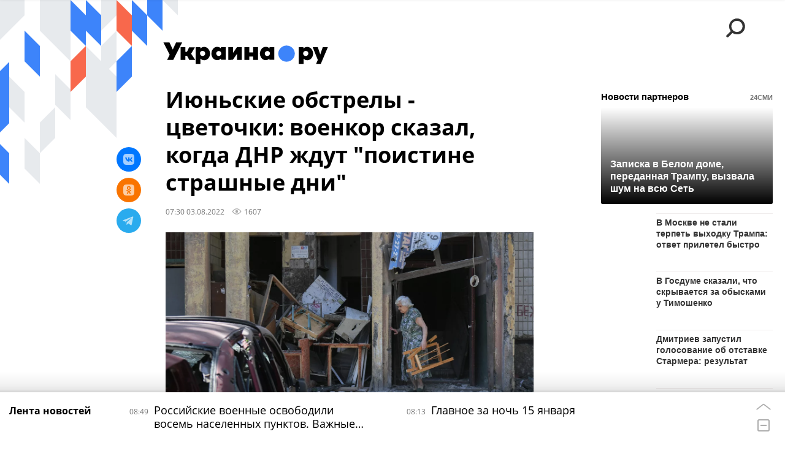

--- FILE ---
content_type: text/html; charset=utf-8
request_url: https://ukraina.ru/20220803/1037212470.html
body_size: 24674
content:
<!DOCTYPE html><html lang="ru"><head prefix="og: http://ogp.me/ns# article: http://ogp.me/ns/article# ya: http://webmaster.yandex.ru/vocabularies/"><meta http-equiv="Content-Type" content="text/html; charset=utf-8"><script type="text/javascript">
                        window.dataLayer = window.dataLayer || [];
                        dataLayer.push({
                        'page_title' : 'Июньские обстрелы - цветочки: военкор сказал, когда ДНР ждут \"поистине страшные дни\"',
                        'page_path' : '/20220803/1037212470.html',
                        'page_domain' : 'ukraina.ru',
                        'page_url' : 'https://ukraina.ru/20220803/1037212470.html',
                        'page_tags' : 'Новости, Александр \"Варяг\" Матюшин, военкор, ДНР',
                        'page_rubric' : '',
                        'article_id'  : '1037212470',
                        'article_length' : '945',
                        'page_supertag' : 'Украина.ру'
                        });
                    </script>
            
                <script>
                    var _paq = _paq || [];
                    (function() {
                        _paq.push(['setSiteId', 'ukrainaru']);
                        _paq.push(['trackPageView']);
                        _paq.push(['enableLinkTracking']);
                        var d = document,
                            g = d.createElement('script'),
                            s = d.getElementsByTagName('script')[0];
                        g.type = 'text/javascript';
                        g.defer = true;
                        g.async = true;
                        g.src = '//a.ria.ru/js/counter.js';
                        s.parentNode.insertBefore(g, s);
                    })();
                </script>
            
        
            
                <script type="text/javascript">
                    (function() {
                        new Image().src = "//counter.yadro.ru/hit;RS_Total/SNG_Blt_Total/SNG?r"+
					        escape(document.referrer) + ((typeof(screen)=="undefined") ? "" :
					            ";s" + screen.width + "*" + screen.height + "*" + (screen.colorDepth ?
					                screen.colorDepth : screen.pixelDepth)) + ";u" + escape(document.URL) +
					        ";h" + escape(document.title.substring(0,150)) + ";" + Math.random();
                    })();
                </script>
            
        
            
                <!-- Yandex.Metrika counter -->
			        <script type="text/javascript" >
                        (function(m,e,t,r,i,k,a){m[i]=m[i]||function(){(m[i].a=m[i].a||[]).push(arguments)};
                        m[i].l=1*new Date();
                        for (var j = 0; j < document.scripts.length; j++) {if (document.scripts[j].src === r) { return; }}
                        k=e.createElement(t),a=e.getElementsByTagName(t)[0],k.async=1,k.src=r,a.parentNode.insertBefore(k,a)})
                        (window, document, "script", "https://mc.yandex.ru/metrika/tag.js", "ym");

                        ym(24922511, "init", {
                            clickmap:true,
                            trackLinks:true,
                            accurateTrackBounce:true
                        });
                    </script>
                    <noscript><div><img src="https://mc.yandex.ru/watch/24922511" style="position:absolute; left:-9999px;" alt="" /></div></noscript>
		        <!-- /Yandex.Metrika counter -->
             
        <meta charset="utf-8"><meta http-equiv="X-UA-Compatible" content="IE=edge,chrome=1"><title>Военкор заявил, что "поистине страшные дни" у жителей ДНР впереди</title><meta name="description" content='Военкор Александр "Варяг" Матюшин дал интервью изданию Украина.ру, в котором, в частности, ответил на вопрос, когда союзные силы возьмут Марьинку и Авдеевку'><meta name="keywords" content='военкор Матюшин "Варяг" ДНР'><meta name="analytics:title" content='Июньские обстрелы - цветочки: военкор сказал, когда ДНР ждут "поистине страшные дни"'><meta name="analytics:keyw" content="news, simple_Aleksandr_Varjag_Matjushin, tag_DNR"><meta name="analytics:rubric" content=""><meta name="analytics:tags" content='Новости, Александр "Варяг" Матюшин, военкор, ДНР'><meta name="analytics:site_domain" content="ukraina.ru"><meta name="analytics:lang" content="rus"><meta name="analytics:article_id" content="1037212470"><meta name="analytics:url" content="https://ukraina.ru/20220803/1037212470.html"><meta name="analytics:p_ts" content="1659501000"><meta name="analytics:author" content=""><meta name="analytics:isscroll" content="0"><link rel="author" href="https://ukraina.ru/"><meta property="og:url" content="https://ukraina.ru/20220803/1037212470.html"><meta property="og:title" content='Июньские обстрелы - цветочки: военкор сказал, когда ДНР ждут "поистине страшные дни"'><meta property="og:description" content='Военкор Александр "Варяг" Матюшин дал интервью изданию Украина.ру, в котором, в частности, ответил на вопрос, когда союзные силы возьмут Марьинку и Авдеевку'><meta property="og:type" content="article"><meta property="og:site_name" content="Украина.ру"><meta property="og:locale" content="ru_RU"><meta property="og:image" content="https://cdnn1.ukraina.ru/img/103409/65/1034096578_0:320:3072:2048_2072x0_60_0_0_dbb91660799bed9019bba884bc2bdad2.jpg.webp"><meta property="og:image:width" content="2072"><meta property="og:image:height" content="1166"><meta name="twitter:card" content="summary_large_image"><meta name="twitter:site" content="@ukraina_ru"><link rel="canonical" href="https://ukraina.ru/20220803/1037212470.html"><link rel="alternate" hreflang="ru" href="https://ukraina.ru/20220803/1037212470.html"><link rel="alternate" hreflang="x-default" href="https://ukraina.ru/20220803/1037212470.html"><link rel="preconnect" href="https://ukraina.ru/"><link rel="dns-prefetch" href="https://ukraina.ru/"><link rel="alternate" type="application/rss+xml" href="https://ukraina.ru/export/rss2/archive/index.xml"><link rel="preload" as="image" href="https://cdnn1.ukraina.ru/img/103409/65/1034096578_0:320:3072:2048_1920x0_80_0_0_877bf37f880fba2f513edb12625eee10.jpg.webp" imagesrcset="https://cdnn1.ukraina.ru/img/103409/65/1034096578_0:320:3072:2048_320x0_80_0_0_f464d66f48a8efc713e7b3c6118201b1.jpg.webp 320w, https://cdnn1.ukraina.ru/img/103409/65/1034096578_0:320:3072:2048_640x0_80_0_0_02e80a00a5d8880c4968485678908a5d.jpg.webp 640w, https://cdnn1.ukraina.ru/img/103409/65/1034096578_0:320:3072:2048_1024x0_80_0_0_d5093a0eee63b714be779090f4e8cb0e.jpg.webp 1024w, https://cdnn1.ukraina.ru/img/103409/65/1034096578_0:320:3072:2048_1280x0_80_0_0_5d7168226e0b2ce238639e0d521ed39e.jpg.webp 1280w, https://cdnn1.ukraina.ru/img/103409/65/1034096578_0:320:3072:2048_1600x0_80_0_0_d650f6545c7dce9e4e9498d0b7c2c59e.jpg.webp 1600w, https://cdnn1.ukraina.ru/img/103409/65/1034096578_0:320:3072:2048_1920x0_80_0_0_877bf37f880fba2f513edb12625eee10.jpg.webp 1920w"><meta name="robots" content="index, follow, max-image-preview:large"><meta property="article:published_time" content="20220803T0730"><meta property="article:author" content=" "><meta property="article:section" content="Новости"><meta property="article:tag" content="Новости"><meta property="article:tag" content='Александр "Варяг" Матюшин'><meta property="article:tag" content="военкор"><meta property="article:tag" content="ДНР"><link rel="amphtml" href="https://ukraina.ru/amp/20220803/1037212470.html"><meta name="viewport" content="width=device-width, initial-scale=1.0, maximum-scale=1.0, user-scalable=yes"><meta name="HandheldFriendly" content="true"><meta name="MobileOptimzied" content="width"><meta name="referrer" content="always"><meta name="format-detection" content="telephone=no"><meta name="format-detection" content="address=no"><meta name="yandex-verification" content="60b446706b5fd796"><meta name="google-site-verification" content="57DTwe_P8zcteI_1GYjEV5SeWutAwHYtsk-4KOIHvTM"><meta name="google-site-verification" content="OtWwmT7I1Awn_B7mgpoyj2iIaR906Mp_FUopU6DLpVE"><meta name="yandex-verification" content="6e92aa3fa8a4126f"><meta name="apple-itunes-app" content="app-id=1523036476"><meta name="google-play-app" content="app-id=ru.ria.ria"><link rel="icon" href="https://ukraina.ru/favicon.ico" sizes="any"><link rel="icon" href="https://ukraina.ru/i/favicons/favicon.svg" type="image/svg+xml"><link rel="apple-touch-icon" href="https://ukraina.ru/i/favicons/apple-touch-icon.png"><link rel="manifest" href="/i/favicons/manifest.json"><meta name="apple-mobile-web-app-title" content="Ukraina.ru"><meta name="application-name" content="Ukraina.ru"><meta name="theme-color" content="#3D84FA"><link rel="preload" href="https://ukraina.ru/css/fonts/font_open_sans.css?9fed4df23" as="style" onload="this.onload=null;this.rel='stylesheet'"><noscript><link rel="stylesheet" type="text/css" href="https://ukraina.ru/css/fonts/font_open_sans.css?9fed4df23"></noscript><link rel="stylesheet" type="text/css" href="https://ukraina.ru/css/common.min.css?9c6c341b"><link rel="stylesheet" type="text/css" href="https://ukraina.ru/css/pages/article.min.css?95a05159"><link rel="stylesheet" type="text/css" href="https://ukraina.ru/css/print/common_print.min.css?9f7d1515e"><script>var GLOBAL = {}; GLOBAL.www = 'https://ukraina.ru'; GLOBAL.cookie_domain = '.ukraina.ru'; GLOBAL.adriver = {}; GLOBAL.adriver.sid = "45736"; GLOBAL.adriver.bt = "52"; GLOBAL.csrf_token = ''; GLOBAL.search = {}; GLOBAL.locale = {}; GLOBAL.locale.smartcaptcha = {}; GLOBAL.locale.smartcaptcha.site_key = 'ysc1_nWSR8kz4pkKacftfh7f8RJjZRtSAUbSCGricQWKdd0353d60'; GLOBAL.comet = {}; GLOBAL.comet.ticket = "00"; GLOBAL.comet.url = "https://n-ssl.ria.ru/polling"; GLOBAL.comet.ts = "1768458282"; GLOBAL.comet.objects = []; GLOBAL.comet.reduce = ""; GLOBAL.comet.timeouts = {}; GLOBAL.comet.timeouts.try2 = 1000; GLOBAL.comet.timeouts.try3 = 10000; GLOBAL.comet.timeouts.try4 = 30000; GLOBAL.sock = {}; GLOBAL.sock.server = "https://cm.ria.ru/chat"; GLOBAL.project = "ukraina"; GLOBAL.partnerstags = "news:simple_Aleksandr_Varjag_Matjushin:simple_voenkor:tag_DNR"; GLOBAL.article = GLOBAL.article || {}; GLOBAL.article.id = 1037212470; GLOBAL.article.chat_expired = !!1; GLOBAL.chat = GLOBAL.chat || {}; GLOBAL.chat.show = !!1; GLOBAL.css = {}; GLOBAL.js = {}; GLOBAL.js.videoplayer = "https://ukraina.ru/js/libs/video/videoplayer.min.js?916f89fad"; GLOBAL.css.riaPartners_banner = "https://ukraina.ru/css/banners/partners_banner.min.css?99bd31f91"; GLOBAL.css.riaPartners_column = "https://ukraina.ru/css/banners/partners_column.min.css?953bc6f7a"; GLOBAL.css.riaPartners_mobile = "https://ukraina.ru/css/banners/partners_mobile.min.css?9fcd4037"; GLOBAL.js.riaPartners = "https://ukraina.ru/js/libs/ria.partners.js?99bd60808";</script><script>var endlessScrollFirst = 1037212470; var endlessScrollUrl = '/services/article/infinity/'; var endlessScrollAlgorithm = ''; var endlessScrollQueue = [1074318409, 1074317952, 1074293855, 1074317480, 1074317271, 1074297246, 1074304728, 1074301996, 1074299882, 1074301460, 1074292205, 1074278017, 1074285286, 1074296402, 1074281178];</script><link rel="preconnect" href="https://ads.betweendigital.com" crossorigin="anonymous"></head><body class="body m-ukraina m-article-page m-header-brand" id="body" data-const-page-type="article" data-page-type="article" data-page-project="ukraina" data-header-sticked-on="1"><script src="https://ukraina.ru/js/jquery/jquery-1.12.4.min.js?96ee03cbd"></script><div class="schema_org" itemscope="itemscope" itemtype="https://schema.org/WebSite"><meta itemprop="name" content="Украина.ру"><meta itemprop="description" content="Последние новости Украины, самая актуальная информация: темы дня, интервью, обзоры, анализ. Фото и видео с места событий и происшествий."><a itemprop="url" href="https://ukraina.ru"> </a><meta itemprop="image" content="https://ukraina.ru/i/export/ukraina/logo.png"></div><ul class="schema_org" itemscope="itemscope" itemtype="http://schema.org/BreadcrumbList"><li itemprop="itemListElement" itemscope="itemscope" itemtype="http://schema.org/ListItem"><meta itemprop="name" content="Украина.ру"><meta itemprop="position" content="1"><meta itemprop="item" content="https://ukraina.ru"><a itemprop="url" href="https://ukraina.ru"> </a></li><li itemprop="itemListElement" itemscope="itemscope" itemtype="http://schema.org/ListItem"><meta itemprop="name" content="Новости"><meta itemprop="position" content="2"><meta itemprop="item" content="https://ukraina.ru/20220803/"><a itemprop="url" href="https://ukraina.ru/20220803/"> </a></li><li itemprop="itemListElement" itemscope="itemscope" itemtype="http://schema.org/ListItem"><meta itemprop="name" content='Июньские обстрелы - цветочки: военкор сказал, когда ДНР ждут "поистине страшные дни"'><meta itemprop="position" content="3"><meta itemprop="item" content="https://ukraina.ru/20220803/1037212470.html"><a itemprop="url" href="https://ukraina.ru/20220803/1037212470.html"> </a></li></ul><script>
            var svg_spirte_files = [

                "https://ukraina.ru/i/sprites/header_icon/inline.svg?16",
                "https://ukraina.ru/i/sprites/icon/inline.svg?16",

                

                "https://ukraina.ru/i/sprites/logo/inline.svg?16",
                "https://ukraina.ru/i/sprites/social/inline.svg?16",
                
                    "https://ukraina.ru/i/brand/graph-mob-ukraina.svg?16",
                    "https://ukraina.ru/i/brand/graph-desk-ukraina.svg?16",
                
                "https://ukraina.ru/i/sprites/s_icon/inline.svg?16",
                "https://ukraina.ru/i/sprites/s_social/inline.svg?16"
            ];

            for (var i = 0; i < svg_spirte_files.length; i++) {
                var svg_ajax = new XMLHttpRequest();
                svg_ajax.open("GET", svg_spirte_files[i], true);
                svg_ajax.send();
                svg_ajax.onload = function(e) {
                    var svg_div = document.createElement("div");
                    svg_div.className = 'svg-sprite';
                    svg_div.innerHTML = this.responseText;
                    document.body.insertBefore(svg_div, document.body.childNodes[0]);
                }
            }
            </script><script src="https://ukraina.ru/js/libs/banners/adfx.loader.bind.js?978a4bff1"></script><script>
                (window.yaContextCb = window.yaContextCb || []).push(() => {
                    replaceOriginalAdFoxMethods();
                    /* window.Ya.adfoxCode.hbCallbacks = window.Ya.adfoxCode.hbCallbacks || []; */ // это для HB на будущее
                })
            </script><script src="https://yandex.ru/ads/system/context.js" async="true"></script><script src="https://ukraina.ru/js/libs/banners/prebid.min.js?991c5bc75"></script><script>
                window.riaPartners = window.riaPartners || [];
            </script><div class="view-size" id="jsViewSize"></div><div class="page" id="page"><div class="page__width"><aside><div class="banner m-before-header m-not-stub m-article-desktop" data-position="article_desktop_header"><div class="banner__content"></div></div><div class="banner m-before-header m-article-mobile" data-position="article_mobile_header"><div class="banner__content"></div></div></aside></div><aside></aside><div class="page__width"><div class="page__bg"><div class="page__bg-media"></div><div class="alert m-hidden" id="alertAfterRegister"><div class="alert__text">
                Регистрация пройдена успешно! <br>
                Пожалуйста, перейдите по ссылке из письма, отправленного на <span class="m-email"></span></div><div class="alert__btn"><button class="form__btn m-min m-black confirmEmail">Отправить еще раз</button></div></div><div class="header" id="header" data-header-brand="1"><div class="header__height" id="headerHeight"></div><div class="header__bg"></div><div class="header__brand-bg"><div class="header__brand-align"><div class="header__brand-image"><div class="header__brand-image-desk"><svg class="svg-graphic"><use xmlns:xlink="http://www.w3.org/1999/xlink" xlink:href="#graph-desc-ukraina"></use></svg></div><div class="header__brand-image-mob"><svg class="svg-graphic"><use xmlns:xlink="http://www.w3.org/1999/xlink" xlink:href="#graph-mob-ukraina"></use></svg></div></div></div></div><div class="header__brand-align"><div class="header__brand-logo"><a class="header__brand-logo-link" href="/"><span class="h"><svg class="svg-icon"><use xmlns:xlink="http://www.w3.org/1999/xlink" xlink:href="#logo-ukraina_logo_m"></use></svg></span><span class="hw"><svg class="svg-icon"><use xmlns:xlink="http://www.w3.org/1999/xlink" xlink:href="#logo-ukraina_logo_white_m"></use></svg></span></a></div></div><div class="header__brand-menu" data-nosnippet="true"><div class="header__menu"><div class="header__menu-social-block"><span class="header__menu-button header__menu-social m-title"><b>Мы в</b></span><a class="header__menu-button header__menu-social m-zen" href="https://dzen.ru/ukraina.ru?favid=254116334" target="_blank"><span><i><svg class="svg-icon"><use xmlns:xlink="http://www.w3.org/1999/xlink" xlink:href="#social-zen"></use></svg></i></span></a><a class="header__menu-button header__menu-social m-telegram" href="https://t.me/ukr_2025_ru" target="_blank"><span><i><svg class="svg-icon"><use xmlns:xlink="http://www.w3.org/1999/xlink" xlink:href="#social-telegram_round"></use></svg></i></span></a><a class="header__menu-button header__menu-social m-max" href="https://max.ru/ukr_2025_ru" target="_blank"><span><i><svg class="svg-icon"><use xmlns:xlink="http://www.w3.org/1999/xlink" xlink:href="#social-max_square"></use></svg></i></span></a><a class="header__menu-button header__menu-social m-podcasts" href="https://vk.ru/podcasts-72801118" target="_blank"><span><i><svg class="svg-icon"><use xmlns:xlink="http://www.w3.org/1999/xlink" xlink:href="#icon-play_podcast"></use></svg></i></span></a></div><a class="header__menu-button header__menu-search" data-modal-open="search"><span class="header__menu-icon-l"><svg class="svg-icon"><use xmlns:xlink="http://www.w3.org/1999/xlink" xlink:href="#header_icon-searchL"></use></svg></span><span class="header__menu-icon-s"><svg class="svg-icon"><use xmlns:xlink="http://www.w3.org/1999/xlink" xlink:href="#header_icon-searchS"></use></svg></span></a><a class="header__menu-button header__menu-live js__toggle-live"><span class="header__menu-icon-online"></span></a></div></div><div class="header__position"><div class="page__width"><div class="header__sticked" id="headerSticked"><div class="header__sticked-logo"><div class="header__sticked-logo-img m-ukraina"><svg class="svg-icon"><use xmlns:xlink="http://www.w3.org/1999/xlink" xlink:href="#logo-ukraina_logo_m"></use></svg></div><a class="header__sticked-link-home" href="/" title="Главная страница сайта ukraina"></a></div><div class="share m-header" data-nosnippet="true" data-id="1037212470" data-url="https://ukraina.ru/20220803/1037212470.html" data-title='Июньские обстрелы - цветочки: военкор сказал, когда ДНР ждут "поистине страшные дни"'></div><div class="header__menu"><div class="header__menu-social-block"><span class="header__menu-button header__menu-social m-title"><b>Мы в</b></span><a class="header__menu-button header__menu-social m-zen" href="https://dzen.ru/ukraina.ru?favid=254116334" target="_blank"><span><i><svg class="svg-icon"><use xmlns:xlink="http://www.w3.org/1999/xlink" xlink:href="#social-zen"></use></svg></i></span></a><a class="header__menu-button header__menu-social m-telegram" href="https://t.me/ukr_2025_ru" target="_blank"><span><i><svg class="svg-icon"><use xmlns:xlink="http://www.w3.org/1999/xlink" xlink:href="#social-telegram_round"></use></svg></i></span></a><a class="header__menu-button header__menu-social m-max" href="https://max.ru/ukr_2025_ru" target="_blank"><span><i><svg class="svg-icon"><use xmlns:xlink="http://www.w3.org/1999/xlink" xlink:href="#social-max_square"></use></svg></i></span></a><a class="header__menu-button header__menu-social m-podcasts" href="https://vk.ru/podcasts-72801118" target="_blank"><span><i><svg class="svg-icon"><use xmlns:xlink="http://www.w3.org/1999/xlink" xlink:href="#icon-play_podcast"></use></svg></i></span></a></div><a class="header__menu-button header__menu-search" data-modal-open="search"><span class="header__menu-icon-l"><svg class="svg-icon"><use xmlns:xlink="http://www.w3.org/1999/xlink" xlink:href="#header_icon-searchL"></use></svg></span><span class="header__menu-icon-s"><svg class="svg-icon"><use xmlns:xlink="http://www.w3.org/1999/xlink" xlink:href="#header_icon-searchS"></use></svg></span></a><a class="header__menu-button header__menu-live js__toggle-live"><span class="header__menu-icon-online"></span></a></div></div></div></div></div><div class="content" id="content"><div class="endless" id="endless"><div class="endless__item " data-supertag="0" data-remove-fat="0" data-advertisement-project="0" data-remove-advertisement="0" data-id="1037212470" data-date="20220803" data-endless="1" data-domain="ukraina.ru" data-project="ukraina" data-url="/20220803/1037212470.html" data-full-url="https://ukraina.ru/20220803/1037212470.html" data-title='Июньские обстрелы - цветочки: военкор сказал, когда ДНР ждут "поистине страшные дни"' data-published="2022-08-03T07:30" data-text-length="945" data-keywords='новости, александр "варяг" матюшин, военкор, днр' data-author=" " data-author-korr="" data-analytics-keyw="news, simple_Aleksandr_Varjag_Matjushin, tag_DNR" data-analytics-rubric="" data-analytics-tags='Новости, Александр "Варяг" Матюшин, военкор, ДНР' data-article-show="" data-pts="1659501000" data-article-type="article" data-is-scroll="0" data-head-title='Июньские обстрелы - цветочки: военкор сказал, когда ДНР ждут "поистине страшные дни" - 03.08.2022 Украина.ру'><div class="endless__item-content page__width"><div class="layout-article"><div class="layout-article__over"><div class="layout-article__main"><div class="article m-article m-ukraina" data-article-id="1037212470"><div class="layout-article__600-align"><div class="article__meta" itemscope="" itemtype="https://schema.org/Article"><div itemprop="mainEntityOfPage">https://ukraina.ru/20220803/1037212470.html</div><a itemprop="url" href="/20220803/1037212470.html"> </a><div itemprop="headline">Июньские обстрелы - цветочки: военкор сказал, когда ДНР ждут "поистине страшные дни"</div><div itemprop="alternativeHeadline">Военкор заявил, что "поистине страшные дни" у жителей ДНР впереди</div><div itemprop="name">Июньские обстрелы - цветочки: военкор сказал, когда ДНР ждут "поистине страшные дни"</div><div itemprop="description">Военкор Александр "Варяг" Матюшин дал интервью изданию Украина.ру, в котором, в частности, ответил на вопрос, когда союзные силы возьмут Марьинку и Авдеевку</div><div itemprop="datePublished">2022-08-03T07:30</div><div itemprop="dateCreated">2022-08-03T07:30</div><div itemprop="dateModified">2022-08-03T07:30</div><div itemprop="articleSection">новости</div><div itemprop="articleSection">александр "варяг" матюшин</div><div itemprop="articleSection">военкор</div><div itemprop="articleSection">днр</div><div itemprop="speakable" itemscope="" itemtype="https://schema.org/SpeakableSpecification"><div itemprop="xpath">/html/head/meta[@name='og:title']/@content</div><div itemprop="xpath">/html/head/meta[@name='og:description']/@content</div></div><div itemprop="associatedMedia">https://cdnn1.ukraina.ru/img/103409/65/1034096578_0:320:3072:2048_1920x0_80_0_0_877bf37f880fba2f513edb12625eee10.jpg.webp</div><div itemprop="articleBody">По словам военкора, перелома на донецком направлении следует ждать к концу августа. Однако, подчеркнул Матюшин, "для мирных жителей Донецка и Макеевки это будут поистине страшными днями", несмотря успехи российских на фронте."Люди, ментально убившие в себе русского, при своем отступлении будут по максимуму физически уничтожать людей, не захотевших этого сделать. Поэтому варварские обстрелы Донецка второй половины июня этого года покажутся нам цветочками, но к концу сентября, я уверен, жители тех городов, которые сейчас считаются прифронтовыми, наконец-то, забудут про обстрелы, хоть это и будет нелегко", - сказал он.Луганская республика полностью освобождена в ходе специальной военной операции. В результате наступления российским военным удалось полностью отрезать Украину от Азовского моря, а также соединить подконтрольные территории Херсонской и Запорожской областей с ДНР.В настоящее время объединенные войска РФ и республик Донбасса продвигаются вперед на севере ДНР. Во вторник, 2 августа, министр обороны РФ Сергей Шойгу сообщил об освобождении еще 6-ти населенных пунктов ДНР: Григоровки, Берестового, Стряповки, Покровского, Семигорья и Новолуганского.Тем временем украинская сторона бомбит мирных граждан, которых до сих пор называет своими гражданами. Известно о попаданиях в магазин и школы.Полностью интервью с Александром Матюшиным можно прочитать здесь:</div><div itemprop="citation">https://ukraina.ru/20220802/1037083755.html</div><div itemprop="contentLocation">днр</div><div itemprop="copyrightHolder" itemscope="" itemtype="http://schema.org/Organization"><div itemprop="name">Украина.ру</div><a itemprop="url" href="https://ukraina.ru/"> </a><div itemprop="address" itemscope="" itemtype="http://schema.org/PostalAddress"><meta itemprop="streetAddress" content="Зубовский бульвар, 4"><meta itemprop="postalCode" content="119021"><meta itemprop="addressLocality" content="Москва"><meta itemprop="addressRegion" content="Москва"><div itemprop="addressCountry" itemscope="" itemtype="https://schema.org/Country"><meta itemprop="name" content="Россия"></div></div><div itemprop="aggregateRating" itemscope="itemscope" itemtype="https://schema.org/AggregateRating"><div itemprop="worstRating">1</div><div itemprop="bestRating">5</div><div itemprop="ratingValue">4.7</div><div itemprop="ratingCount">96</div></div><div itemprop="email">editors@ukraina.ru</div><div itemprop="telephone">+7 495 645 66 01</div><div itemprop="legalName">ФГУП МИА «Россия сегодня»</div><a itemprop="sameAs" href="https://vk.ru/club72801118"> </a><a itemprop="sameAs" href="https://twitter.com/ukraina_ru"> </a><a itemprop="sameAs" href="https://ok.ru/ukrainaru"> </a><a itemprop="sameAs" href="https://t.me/ukr_2025_ru"> </a><a itemprop="sameAs" href="https://www.youtube.com/channel/UCMn-sDD6rLByW8JdweiGctQ"> </a><a itemprop="sameAs" href="https://zen.yandex.ru/ukraina.ru"> </a><a itemprop="sameAs" href="https://rutube.ru/video/person/4478643/"> </a><a itemprop="sameAs" href="https://ru.wikipedia.org/wiki/%D0%A3%D0%BA%D1%80%D0%B0%D0%B8%D0%BD%D0%B0.%D1%80%D1%83"> </a><div itemprop="logo" itemscope="" itemtype="https://schema.org/ImageObject"><a itemprop="url" href="https://ukraina.ru/i/schema_org/ukraina_logo.png"> </a><a itemprop="contentUrl" href="https://ukraina.ru/i/schema_org/ukraina_logo.png"> </a><div itemprop="width">452</div><div itemprop="height">60</div></div></div><div itemprop="copyrightYear">2022</div><div itemprop="creator" itemscope="" itemtype="http://schema.org/Organization"><div itemprop="name">Украина.ру</div><a itemprop="url" href="https://ukraina.ru/"> </a><div itemprop="address" itemscope="" itemtype="http://schema.org/PostalAddress"><meta itemprop="streetAddress" content="Зубовский бульвар, 4"><meta itemprop="postalCode" content="119021"><meta itemprop="addressLocality" content="Москва"><meta itemprop="addressRegion" content="Москва"><div itemprop="addressCountry" itemscope="" itemtype="https://schema.org/Country"><meta itemprop="name" content="Россия"></div></div><div itemprop="aggregateRating" itemscope="itemscope" itemtype="https://schema.org/AggregateRating"><div itemprop="worstRating">1</div><div itemprop="bestRating">5</div><div itemprop="ratingValue">4.7</div><div itemprop="ratingCount">96</div></div><div itemprop="email">editors@ukraina.ru</div><div itemprop="telephone">+7 495 645 66 01</div><div itemprop="legalName">ФГУП МИА «Россия сегодня»</div><a itemprop="sameAs" href="https://vk.ru/club72801118"> </a><a itemprop="sameAs" href="https://twitter.com/ukraina_ru"> </a><a itemprop="sameAs" href="https://ok.ru/ukrainaru"> </a><a itemprop="sameAs" href="https://t.me/ukr_2025_ru"> </a><a itemprop="sameAs" href="https://www.youtube.com/channel/UCMn-sDD6rLByW8JdweiGctQ"> </a><a itemprop="sameAs" href="https://zen.yandex.ru/ukraina.ru"> </a><a itemprop="sameAs" href="https://rutube.ru/video/person/4478643/"> </a><a itemprop="sameAs" href="https://ru.wikipedia.org/wiki/%D0%A3%D0%BA%D1%80%D0%B0%D0%B8%D0%BD%D0%B0.%D1%80%D1%83"> </a><div itemprop="logo" itemscope="" itemtype="https://schema.org/ImageObject"><a itemprop="url" href="https://ukraina.ru/i/schema_org/ukraina_logo.png"> </a><a itemprop="contentUrl" href="https://ukraina.ru/i/schema_org/ukraina_logo.png"> </a><div itemprop="width">452</div><div itemprop="height">60</div></div></div><a itemprop="discussionUrl" href="https://ukraina.ru/20220803/1037212470.html?chat_room_id=1037212470"> </a><div itemprop="genre">Новости</div><div itemprop="inLanguage">ru-RU</div><div itemprop="publishingPrinciples">https://xn--c1acbl2abdlkab1og.xn--p1ai/</div><div itemprop="sourceOrganization" itemscope="" itemtype="http://schema.org/Organization"><div itemprop="name">Украина.ру</div><a itemprop="url" href="https://ukraina.ru/"> </a><div itemprop="address" itemscope="" itemtype="http://schema.org/PostalAddress"><meta itemprop="streetAddress" content="Зубовский бульвар, 4"><meta itemprop="postalCode" content="119021"><meta itemprop="addressLocality" content="Москва"><meta itemprop="addressRegion" content="Москва"><div itemprop="addressCountry" itemscope="" itemtype="https://schema.org/Country"><meta itemprop="name" content="Россия"></div></div><div itemprop="aggregateRating" itemscope="itemscope" itemtype="https://schema.org/AggregateRating"><div itemprop="worstRating">1</div><div itemprop="bestRating">5</div><div itemprop="ratingValue">4.7</div><div itemprop="ratingCount">96</div></div><div itemprop="email">editors@ukraina.ru</div><div itemprop="telephone">+7 495 645 66 01</div><div itemprop="legalName">ФГУП МИА «Россия сегодня»</div><a itemprop="sameAs" href="https://vk.ru/club72801118"> </a><a itemprop="sameAs" href="https://twitter.com/ukraina_ru"> </a><a itemprop="sameAs" href="https://ok.ru/ukrainaru"> </a><a itemprop="sameAs" href="https://t.me/ukr_2025_ru"> </a><a itemprop="sameAs" href="https://www.youtube.com/channel/UCMn-sDD6rLByW8JdweiGctQ"> </a><a itemprop="sameAs" href="https://zen.yandex.ru/ukraina.ru"> </a><a itemprop="sameAs" href="https://rutube.ru/video/person/4478643/"> </a><a itemprop="sameAs" href="https://ru.wikipedia.org/wiki/%D0%A3%D0%BA%D1%80%D0%B0%D0%B8%D0%BD%D0%B0.%D1%80%D1%83"> </a><div itemprop="logo" itemscope="" itemtype="https://schema.org/ImageObject"><a itemprop="url" href="https://ukraina.ru/i/schema_org/ukraina_logo.png"> </a><a itemprop="contentUrl" href="https://ukraina.ru/i/schema_org/ukraina_logo.png"> </a><div itemprop="width">452</div><div itemprop="height">60</div></div></div><div itemprop="image" itemscope="" itemtype="https://schema.org/ImageObject"><a itemprop="url" href="https://cdnn1.ukraina.ru/img/103409/65/1034096578_0:320:3072:2048_1920x0_80_0_0_877bf37f880fba2f513edb12625eee10.jpg.webp"></a><a itemprop="contentUrl" href="https://cdnn1.ukraina.ru/img/103409/65/1034096578_0:320:3072:2048_1920x0_80_0_0_877bf37f880fba2f513edb12625eee10.jpg.webp"></a><div itemprop="width">1920</div><div itemprop="height">1080</div><div itemprop="representativeOfPage">true</div></div><a itemprop="thumbnailUrl" href="https://cdnn1.ukraina.ru/img/103409/65/1034096578_0:320:3072:2048_1920x0_80_0_0_877bf37f880fba2f513edb12625eee10.jpg.webp"></a><div itemprop="image" itemscope="" itemtype="https://schema.org/ImageObject"><a itemprop="url" href="https://cdnn1.ukraina.ru/img/103409/65/1034096578_341:0:3072:2048_1920x0_80_0_0_2408f2085b92e7c87e0d0678217fb51a.jpg.webp"></a><a itemprop="contentUrl" href="https://cdnn1.ukraina.ru/img/103409/65/1034096578_341:0:3072:2048_1920x0_80_0_0_2408f2085b92e7c87e0d0678217fb51a.jpg.webp"></a><div itemprop="width">1920</div><div itemprop="height">1440</div><div itemprop="representativeOfPage">true</div></div><a itemprop="thumbnailUrl" href="https://cdnn1.ukraina.ru/img/103409/65/1034096578_341:0:3072:2048_1920x0_80_0_0_2408f2085b92e7c87e0d0678217fb51a.jpg.webp">https://cdnn1.ukraina.ru/img/103409/65/1034096578_341:0:3072:2048_1920x0_80_0_0_2408f2085b92e7c87e0d0678217fb51a.jpg.webp</a><div itemprop="image" itemscope="" itemtype="https://schema.org/ImageObject"><a itemprop="url" href="https://cdnn1.ukraina.ru/img/103409/65/1034096578_862:0:2910:2048_1920x0_80_0_0_0637bf2a07899eaff0286192419810da.jpg.webp"></a><a itemprop="contentUrl" href="https://cdnn1.ukraina.ru/img/103409/65/1034096578_862:0:2910:2048_1920x0_80_0_0_0637bf2a07899eaff0286192419810da.jpg.webp"></a><div itemprop="width">1920</div><div itemprop="height">1920</div><div itemprop="representativeOfPage">true</div></div><a itemprop="thumbnailUrl" href="https://cdnn1.ukraina.ru/img/103409/65/1034096578_862:0:2910:2048_1920x0_80_0_0_0637bf2a07899eaff0286192419810da.jpg.webp"></a><div itemprop="publisher" itemscope="" itemtype="http://schema.org/Organization"><div itemprop="name">Украина.ру</div><a itemprop="url" href="https://ukraina.ru/"> </a><div itemprop="address" itemscope="" itemtype="http://schema.org/PostalAddress"><meta itemprop="streetAddress" content="Зубовский бульвар, 4"><meta itemprop="postalCode" content="119021"><meta itemprop="addressLocality" content="Москва"><meta itemprop="addressRegion" content="Москва"><div itemprop="addressCountry" itemscope="" itemtype="https://schema.org/Country"><meta itemprop="name" content="Россия"></div></div><div itemprop="aggregateRating" itemscope="itemscope" itemtype="https://schema.org/AggregateRating"><div itemprop="worstRating">1</div><div itemprop="bestRating">5</div><div itemprop="ratingValue">4.7</div><div itemprop="ratingCount">96</div></div><div itemprop="email">editors@ukraina.ru</div><div itemprop="telephone">+7 495 645 66 01</div><div itemprop="legalName">ФГУП МИА «Россия сегодня»</div><a itemprop="sameAs" href="https://vk.ru/club72801118"> </a><a itemprop="sameAs" href="https://twitter.com/ukraina_ru"> </a><a itemprop="sameAs" href="https://ok.ru/ukrainaru"> </a><a itemprop="sameAs" href="https://t.me/ukr_2025_ru"> </a><a itemprop="sameAs" href="https://www.youtube.com/channel/UCMn-sDD6rLByW8JdweiGctQ"> </a><a itemprop="sameAs" href="https://zen.yandex.ru/ukraina.ru"> </a><a itemprop="sameAs" href="https://rutube.ru/video/person/4478643/"> </a><a itemprop="sameAs" href="https://ru.wikipedia.org/wiki/%D0%A3%D0%BA%D1%80%D0%B0%D0%B8%D0%BD%D0%B0.%D1%80%D1%83"> </a><div itemprop="logo" itemscope="" itemtype="https://schema.org/ImageObject"><a itemprop="url" href="https://ukraina.ru/i/schema_org/ukraina_logo.png"> </a><a itemprop="contentUrl" href="https://ukraina.ru/i/schema_org/ukraina_logo.png"> </a><div itemprop="width">452</div><div itemprop="height">60</div></div></div><div itemprop="author" itemscope="" itemtype="http://schema.org/Organization"><div itemprop="name">Украина.ру</div><a itemprop="url" href="https://ukraina.ru/"> </a><div itemprop="address" itemscope="" itemtype="http://schema.org/PostalAddress"><meta itemprop="streetAddress" content="Зубовский бульвар, 4"><meta itemprop="postalCode" content="119021"><meta itemprop="addressLocality" content="Москва"><meta itemprop="addressRegion" content="Москва"><div itemprop="addressCountry" itemscope="" itemtype="https://schema.org/Country"><meta itemprop="name" content="Россия"></div></div><div itemprop="aggregateRating" itemscope="itemscope" itemtype="https://schema.org/AggregateRating"><div itemprop="worstRating">1</div><div itemprop="bestRating">5</div><div itemprop="ratingValue">4.7</div><div itemprop="ratingCount">96</div></div><div itemprop="email">editors@ukraina.ru</div><div itemprop="telephone">+7 495 645 66 01</div><div itemprop="legalName">ФГУП МИА «Россия сегодня»</div><a itemprop="sameAs" href="https://vk.ru/club72801118"> </a><a itemprop="sameAs" href="https://twitter.com/ukraina_ru"> </a><a itemprop="sameAs" href="https://ok.ru/ukrainaru"> </a><a itemprop="sameAs" href="https://t.me/ukr_2025_ru"> </a><a itemprop="sameAs" href="https://www.youtube.com/channel/UCMn-sDD6rLByW8JdweiGctQ"> </a><a itemprop="sameAs" href="https://zen.yandex.ru/ukraina.ru"> </a><a itemprop="sameAs" href="https://rutube.ru/video/person/4478643/"> </a><a itemprop="sameAs" href="https://ru.wikipedia.org/wiki/%D0%A3%D0%BA%D1%80%D0%B0%D0%B8%D0%BD%D0%B0.%D1%80%D1%83"> </a><div itemprop="logo" itemscope="" itemtype="https://schema.org/ImageObject"><a itemprop="url" href="https://ukraina.ru/i/schema_org/ukraina_logo.png"> </a><a itemprop="contentUrl" href="https://ukraina.ru/i/schema_org/ukraina_logo.png"> </a><div itemprop="width">452</div><div itemprop="height">60</div></div></div><div itemprop="keywords">новости, александр "варяг" матюшин, военкор, днр</div></div><div class="article__meta" itemscope="" itemprop="about" itemtype="https://schema.org/Thing"><div itemprop="name">Новости, Александр "Варяг" Матюшин, военкор, ДНР</div></div><div class="article__header"><h1 class="article__title">Июньские обстрелы - цветочки: военкор сказал, когда ДНР ждут "поистине страшные дни"</h1><div class="article__info" data-nosnippet="true"><div class="article__info-date"><a href="/20220803/">07:30 03.08.2022</a></div><div class="article__info-statistic"><div class="dot-loader m-grey"><span> </span></div></div></div><div class="article__announce"><div class="media" data-media-tipe="ar16x9a"><div class="media__size"><div class="photoview__open" data-photoview-group="1037212470" data-photoview-src="https://cdnn1.ukraina.ru/img/103409/65/1034096578_0:0:3072:2048_1440x900_80_1_1_c3136b343cb8222e5287c8f79af64d1f.jpg.webp?source-sid=rian_photo" data-photoview-image-id="1034096577" data-photoview-sharelink="https://ukraina.ru/20220803/1037212470.html?share-img=1034096577" data-photoview-shareid=""><noindex><div class="photoview__open-info"><span class="photoview__copyright"><a href="http://www.rian.ru/docs/about/copyright.html">© РИА Новости . Константин Михальчевский</a></span><span class="photoview__ext-link"> / <a href="http://visualrian.ru/images/item/8209150" target="_blank">Перейти в фотобанк</a></span><span class="photoview__desc-text">Последствия обстрелов Донецка украинскими войсками</span></div></noindex><img media-type="ar16x9a" data-crop-ratio="0.5625" data-crop-width="600" data-crop-height="338" data-source-sid="rian_photo" alt="Последствия обстрелов Донецка украинскими войсками - РИА Новости, 1920, 03.08.2022" title="Последствия обстрелов Донецка украинскими войсками" class="" width="1920" height="1080" decoding="async" sizes="(min-width: 600px) 600px, 100vw" src="https://cdnn1.ukraina.ru/img/103409/65/1034096578_0:320:3072:2048_1920x0_80_0_0_877bf37f880fba2f513edb12625eee10.jpg.webp" srcset="https://cdnn1.ukraina.ru/img/103409/65/1034096578_0:320:3072:2048_640x0_80_0_0_02e80a00a5d8880c4968485678908a5d.jpg.webp 640w,https://cdnn1.ukraina.ru/img/103409/65/1034096578_0:320:3072:2048_1280x0_80_0_0_5d7168226e0b2ce238639e0d521ed39e.jpg.webp 1280w,https://cdnn1.ukraina.ru/img/103409/65/1034096578_0:320:3072:2048_1920x0_80_0_0_877bf37f880fba2f513edb12625eee10.jpg.webp 1920w"><script type="application/ld+json">
                {
                    "@context": "http://schema.org",
                    "@type": "ImageObject",
                    "url": "https://cdnn1.ukraina.ru/img/103409/65/1034096578_0:320:3072:2048_640x0_80_0_0_02e80a00a5d8880c4968485678908a5d.jpg.webp",
                    
                        "thumbnail": [
                            
                                {
                                    "@type": "ImageObject",
                                    "url": "https://cdnn1.ukraina.ru/img/103409/65/1034096578_0:320:3072:2048_640x0_80_0_0_02e80a00a5d8880c4968485678908a5d.jpg.webp",
                                    "image": "https://cdnn1.ukraina.ru/img/103409/65/1034096578_0:320:3072:2048_640x0_80_0_0_02e80a00a5d8880c4968485678908a5d.jpg.webp"
                                }
                            ,
                                {
                                    "@type": "ImageObject",
                                    "url": "https://cdnn1.ukraina.ru/img/103409/65/1034096578_341:0:3072:2048_640x0_80_0_0_8dfc510ab55089ec3bc2261503a70c8c.jpg.webp",
                                    "image": "https://cdnn1.ukraina.ru/img/103409/65/1034096578_341:0:3072:2048_640x0_80_0_0_8dfc510ab55089ec3bc2261503a70c8c.jpg.webp"
                                }
                            ,
                                {
                                    "@type": "ImageObject",
                                    "url": "https://cdnn1.ukraina.ru/img/103409/65/1034096578_862:0:2910:2048_640x0_80_0_0_5cf9973015a523c4f49da2279a916463.jpg.webp",
                                    "image": "https://cdnn1.ukraina.ru/img/103409/65/1034096578_862:0:2910:2048_640x0_80_0_0_5cf9973015a523c4f49da2279a916463.jpg.webp"
                                }
                            
                        ],
                    
                    "width": 640,
                        "height": 360
                }
            </script><script type="application/ld+json">
                {
                    "@context": "http://schema.org",
                    "@type": "ImageObject",
                    "url": "https://cdnn1.ukraina.ru/img/103409/65/1034096578_0:320:3072:2048_1280x0_80_0_0_5d7168226e0b2ce238639e0d521ed39e.jpg.webp",
                    
                        "thumbnail": [
                            
                                {
                                    "@type": "ImageObject",
                                    "url": "https://cdnn1.ukraina.ru/img/103409/65/1034096578_0:320:3072:2048_1280x0_80_0_0_5d7168226e0b2ce238639e0d521ed39e.jpg.webp",
                                    "image": "https://cdnn1.ukraina.ru/img/103409/65/1034096578_0:320:3072:2048_1280x0_80_0_0_5d7168226e0b2ce238639e0d521ed39e.jpg.webp"
                                }
                            ,
                                {
                                    "@type": "ImageObject",
                                    "url": "https://cdnn1.ukraina.ru/img/103409/65/1034096578_341:0:3072:2048_1280x0_80_0_0_a20ee89b862625de84b8a5999f467249.jpg.webp",
                                    "image": "https://cdnn1.ukraina.ru/img/103409/65/1034096578_341:0:3072:2048_1280x0_80_0_0_a20ee89b862625de84b8a5999f467249.jpg.webp"
                                }
                            ,
                                {
                                    "@type": "ImageObject",
                                    "url": "https://cdnn1.ukraina.ru/img/103409/65/1034096578_862:0:2910:2048_1280x0_80_0_0_afac74e668ff40227ff0b8e27ecc1464.jpg.webp",
                                    "image": "https://cdnn1.ukraina.ru/img/103409/65/1034096578_862:0:2910:2048_1280x0_80_0_0_afac74e668ff40227ff0b8e27ecc1464.jpg.webp"
                                }
                            
                        ],
                    
                    "width": 1280,
                        "height": 720
                }
            </script><script type="application/ld+json">
                {
                    "@context": "http://schema.org",
                    "@type": "ImageObject",
                    "url": "https://cdnn1.ukraina.ru/img/103409/65/1034096578_0:320:3072:2048_1920x0_80_0_0_877bf37f880fba2f513edb12625eee10.jpg.webp",
                    
                        "thumbnail": [
                            
                                {
                                    "@type": "ImageObject",
                                    "url": "https://cdnn1.ukraina.ru/img/103409/65/1034096578_0:320:3072:2048_1920x0_80_0_0_877bf37f880fba2f513edb12625eee10.jpg.webp",
                                    "image": "https://cdnn1.ukraina.ru/img/103409/65/1034096578_0:320:3072:2048_1920x0_80_0_0_877bf37f880fba2f513edb12625eee10.jpg.webp"
                                }
                            ,
                                {
                                    "@type": "ImageObject",
                                    "url": "https://cdnn1.ukraina.ru/img/103409/65/1034096578_341:0:3072:2048_1920x0_80_0_0_2408f2085b92e7c87e0d0678217fb51a.jpg.webp",
                                    "image": "https://cdnn1.ukraina.ru/img/103409/65/1034096578_341:0:3072:2048_1920x0_80_0_0_2408f2085b92e7c87e0d0678217fb51a.jpg.webp"
                                }
                            ,
                                {
                                    "@type": "ImageObject",
                                    "url": "https://cdnn1.ukraina.ru/img/103409/65/1034096578_862:0:2910:2048_1920x0_80_0_0_0637bf2a07899eaff0286192419810da.jpg.webp",
                                    "image": "https://cdnn1.ukraina.ru/img/103409/65/1034096578_862:0:2910:2048_1920x0_80_0_0_0637bf2a07899eaff0286192419810da.jpg.webp"
                                }
                            
                        ],
                    
                    "width": 1920,
                        "height": 1080
                }
            </script></div></div><div class="media__copyright " data-nosnippet="true"><div class="media__copyright-item m-copyright"><a href="http://www.rian.ru/docs/about/copyright.html">© РИА Новости . Константин Михальчевский</a></div><div class="media__copyright-item m-buy"><a href="http://visualrian.ru/images/item/8209150" target="_blank">Перейти в фотобанк</a></div></div></div></div><div class="article__aggr" data-visiblepush="no" data-nosnippet="true"><span class="article__aggr-txt">Читать в</span><div class="article__aggr-list"><a class="article__aggr-item m-dzen" href="https://dzen.ru/ukraina.ru?favid=254116334" title="Дзен"><i><svg class="svg-icon"><use xmlns:xlink="http://www.w3.org/1999/xlink" xlink:href="#social-zen"></use></svg></i><span>Дзен</span></a><a class="article__aggr-item m-tg" href="https://t.me/ukr_2025_ru" title="Telegram Новости"><i><svg class="svg-icon"><use xmlns:xlink="http://www.w3.org/1999/xlink" xlink:href="#social-telegram_round"></use></svg></i><span>Telegram</span></a></div></div><div class="article__announce-text">Военкор Александр "Варяг" Матюшин дал интервью изданию Украина.ру, в котором, в частности, ответил на вопрос, когда союзные силы возьмут Марьинку и Авдеевку</div></div><div class="article__body js-mediator-article mia-analytics"><div class="article__block" data-type="text"><div class="article__text">По словам военкора, перелома на донецком направлении следует ждать к концу августа. Однако, подчеркнул Матюшин, "для мирных жителей Донецка и Макеевки это будут поистине страшными днями", несмотря успехи российских на фронте.</div></div><div class="article__block" data-type="text"><div class="article__text"><strong>"Люди, ментально убившие в себе русского, при своем отступлении будут по максимуму физически уничтожать людей, не захотевших этого сделать. Поэтому варварские обстрелы Донецка второй половины июня этого года покажутся нам цветочками, но к концу сентября, я уверен, жители тех городов, которые сейчас считаются прифронтовыми, наконец-то, забудут про обстрелы, хоть это и будет нелегко", - сказал он.</strong></div></div><div class="article__block" data-type="text"><div class="article__text">Луганская республика полностью освобождена в ходе специальной военной операции. В результате наступления российским военным удалось полностью отрезать Украину от Азовского моря, а также соединить подконтрольные территории Херсонской и Запорожской областей с ДНР.</div></div><div class="article__block" data-type="banner" data-position="desktop"><aside><div class="banner m-article-body m-article-desktop" data-position="article_desktop_content-1" data-changed-id="adfox_article_desktop_content-1_1"><div class="banner__content"></div></div><div class="banner__hidden"><a class="banner__hidden-button"></a></div></aside></div><div class="article__block" data-type="text"><div class="article__text">В настоящее время объединенные войска РФ и республик Донбасса продвигаются вперед на севере ДНР. Во вторник, 2 августа, министр обороны РФ <strong>Сергей Шойгу</strong> сообщил об освобождении еще 6-ти населенных пунктов ДНР: Григоровки, Берестового, Стряповки, Покровского, Семигорья и Новолуганского.</div></div><div class="article__block" data-type="banner" data-position="mobile-1"><aside><div class="banner m-article-body m-article-mobile" data-position="article_mobile_content-1" data-changed-id="adfox_article_mobile_content-1_1"><div class="banner__content"></div></div></aside></div><div class="article__block" data-type="text"><div class="article__text">Тем временем украинская сторона бомбит мирных граждан, которых до сих пор называет своими гражданами. Известно о попаданиях в магазин и школы.</div></div><div class="article__block" data-type="text"><div class="article__text">Полностью интервью с <strong>Александром Матюшиным </strong>можно прочитать здесь:</div></div><div class="article__block" data-type="article" data-nosnippet="true" data-article="main-photo"><div class="article__article m-image"><div class="article__article-image"><img media-type="ar16x9" data-crop-ratio="0.5625" data-crop-width="600" data-crop-height="338" data-source-sid="" alt="Александр Матюшин интервью" title="Александр Матюшин интервью" class=" lazyload" src="data:image/svg+xml,%3Csvg%20xmlns=%22http://www.w3.org/2000/svg%22%20width=%22600%22%20height=%22338%22%3E%3C/svg%3E%0A%20%20%20%20%20%20%20%20%20%20%20%20%20%20%20%20" data-src="https://cdnn1.ukraina.ru/img/07e6/08/02/1037095700_17:0:863:476_600x0_80_0_0_89a3c7b70bd98067cb41024e00cac4e8.jpg.webp"></div><div class="article__article-info" data-type="article"><span class="elem-info"><span class="elem-info__date">2 августа 2022, 06:29</span><span class="elem-info__share"><span class="share m-light" data-nosnippet="true" data-id="1037083755" data-url="https://ukraina.ru/20220802/1037083755.html" data-title='Александр "Варяг" Матюшин: Конец августа для Донецка и Макеевки будет самым страшным'></span></span></span></div><a href="/20220802/1037083755.html?in=t" class="article__article-link color-font-hover-only" inject-number="1" inject-position=""><span class="article__article-desc"><span class="article__article-title">Александр "Варяг" Матюшин: Конец августа для Донецка и Макеевки будет самым страшным</span><span class="article__article-announce"></span></span></a></div></div></div></div><div class="layout-article__600-align"><div class="article__subscribeto"><div class="article__subscribeto-title">Подписывайся на</div><div class="article__subscribeto-list"><a class="article__subscribeto-item m-vk" href="https://vk.ru/club72801118" title="Дзен"><i><svg class="svg-icon"><use xmlns:xlink="http://www.w3.org/1999/xlink" xlink:href="#social-vkontakte"></use></svg></i><span>ВКонтакте</span></a><a class="article__subscribeto-item m-ok" href="https://ok.ru/ukrainaru" title="Дзен"><i><svg class="svg-icon"><use xmlns:xlink="http://www.w3.org/1999/xlink" xlink:href="#social-odnoklassniki"></use></svg></i><span>Одноклассники</span></a><a class="article__subscribeto-item m-tg" href="https://t.me/ukr_2025_ru" title="Telegram"><i><svg class="svg-icon"><use xmlns:xlink="http://www.w3.org/1999/xlink" xlink:href="#social-telegram_round"></use></svg></i><span>Telegram</span></a><a class="article__subscribeto-item m-dzen" href="https://dzen.ru/ukraina.ru" title="Дзен"><i><svg class="svg-icon"><use xmlns:xlink="http://www.w3.org/1999/xlink" xlink:href="#social-zen"></use></svg></i><span>Дзен</span></a><a class="article__subscribeto-item m-rutube" href="https://rutube.ru/channel/4478643/?ordering=-created_ts" title="Rutube"><i><svg class="svg-icon"><use xmlns:xlink="http://www.w3.org/1999/xlink" xlink:href="#social-rutube"></use></svg></i><span>Rutube</span></a></div></div><div class="article__userbar" data-article-id="1037212470"><div class="dot-loader m-scheme"><span> </span></div></div><div class="article__tags" data-type="tags" data-nosnippet="true"><div class="article__tags-title">Больше материалов по теме:</div><a class="article__tags-item" href="https://ukraina.ru/news/">Новости</a><a class="article__tags-item" href="https://ukraina.ru/simple_Aleksandr_Varjag_Matjushin/">Александр "Варяг" Матюшин</a><a class="article__tags-item" href="https://ukraina.ru/simple_voenkor/">военкор</a><a class="article__tags-item" href="https://ukraina.ru/tag_DNR/">ДНР</a></div><aside></aside><aside><div class="banner m-article-after m-article-desktop" data-position="special_desktop_ria_zen" data-changed-id="yandex_dzen_adfox_after_article_desktop_1037212470"><div class="banner__content"></div></div><div class="banner m-article-after m-article-mobile" data-position="special_mobile_ria_zen" data-changed-id="yandex_dzen_adfox_after_article_mobile_1037212470"><div class="banner__content"></div></div></aside><aside><div class="banner m-article-after m-more-640" data-position="article_desktop_bottom-1" data-changed-id="adfox_article_desktop_bottom_1_1037212470"><div class="banner__content"></div></div><div class="banner m-article-after m-less-640" data-position="article_mobile_bottom-1" data-changed-id="adfox_article_mobile_bottom_1_1037212470"><div class="banner__content"></div></div></aside><aside><div class="banner m-article-after m-article-desktop" data-position="article_desktop_bottom-2" data-changed-id="adfox_article_desktop_bottom_2_1037212470"><div class="banner__content"></div></div><div class="banner m-article-after m-article-mobile" data-position="article_mobile_bottom-2" data-changed-id="adfox_article_mobile_bottom_2_1037212470"><div class="banner__content"></div></div></aside><aside><div class="banner m-article-after m-article-desktop" data-position="article_desktop_bottom-3" data-changed-id="adfox_article_desktop_bottom_3_1037212470"><div class="banner__content"></div></div><div class="banner m-article-after m-article-mobile" data-position="article_mobile_bottom-3" data-changed-id="adfox_article_mobile_bottom_3_1037212470"><div class="banner__content"></div></div></aside><aside></aside><aside></aside></div><div class="article__sharebar-line"><div class="article__sharebar m-article-sticky" data-nosnippet="true"><span class="share m-article" data-nosnippet="true" data-id="1037212470" data-url="https://ukraina.ru/20220803/1037212470.html" data-title='Июньские обстрелы - цветочки: военкор сказал, когда ДНР ждут "поистине страшные дни"'></span></div></div></div></div><div class="layout-article__right-column"><div class="layout-article__right-column-block" data-prefix="article_"><aside><div class="banner m-right-first m-article-desktop" data-position="article_desktop_right-1" data-changed-id="adfox_article_right_1_1037212470"><div class="banner__content"></div></div><div class="banner m-right-second m-article-desktop" data-position="article_desktop_right-2" data-changed-id="adfox_article_right_2_1037212470"><div class="banner__content"></div></div></aside></div><div class="layout-article__right-column-anchor"><aside><div class="layout-article__right-column-block js-slide-block"><div class="banner js-partners-right-column" data-position="article_desktop_right-partners"></div></div></aside><div class="banner-sidebar m-mb30"><div class="banner-sidebar-header">Сейчас читают на Украина.ру</div><div class="banner-sidebar-list"><div class="banner-sidebar-list-item"><div><a href="/20260115/1074304728.html" class="banner-sidebar-list-item-img"><img media-type="ar16x9" data-crop-ratio="0.5625" data-crop-width="280" data-crop-height="158" data-source-sid="rian_photo" alt="Алексей Леонков" title="Алексей Леонков" class="" src="https://cdnn1.ukraina.ru/img/103160/28/1031602802_105:0:770:374_280x0_80_0_0_3189e95abffcfd7d19728d3585870668.jpg.webp"></a><div class="banner-sidebar-list-item-title"><a href="/20260115/1074304728.html">Алексей Леонков: Россия нанесла удар по Стрыю, который заставил Европу задуматься об отказе от Украины</a></div></div></div><div class="banner-sidebar-list-item"><div><a href="/20260115/evrosoyuz-naznachaet-glavnogo-po-putinu-no-voyna-zakonchitsya-v-2026-m-ukraina-v-mezhdunarodnom-1074288890.html" class="banner-sidebar-list-item-img"><img media-type="ar1x1" data-crop-ratio="1" data-crop-width="80" data-crop-height="80" data-source-sid="ukrainaru" alt="Украина в международном контексте" title="Украина в международном контексте" class="" src="https://cdnn1.ukraina.ru/img/07e9/07/17/1065800888_105:0:825:720_80x0_80_0_0_02c6960b21d6bed2908c5bb0f22fd07d.jpg.webp"></a><div class="banner-sidebar-list-item-title"><a href="/20260115/evrosoyuz-naznachaet-glavnogo-po-putinu-no-voyna-zakonchitsya-v-2026-m-ukraina-v-mezhdunarodnom-1074288890.html">Евросоюз назначает главного по Путину, но война закончится в 2026-м. Украина в международном контексте</a></div></div></div><div class="banner-sidebar-list-item"><div><a href="/20260115/samyy-temnyy-chas--pered-rassvetom-ekspert-o-kulminatsii-kuluarnykh-peregovorov-po-ukraine-1074285286.html" class="banner-sidebar-list-item-img"><img media-type="ar1x1" data-crop-ratio="1" data-crop-width="80" data-crop-height="80" data-source-sid="ukrainaru" alt="Коллаж: СВО, Китай, США " title="Коллаж: СВО, Китай, США " class="" src="https://cdnn1.ukraina.ru/img/07e8/0a/1e/1058491442_882:0:2898:2016_80x0_80_0_0_d8ceabc18e9da3b4e70c7612289ec221.jpg.webp"></a><div class="banner-sidebar-list-item-title"><a href="/20260115/samyy-temnyy-chas--pered-rassvetom-ekspert-o-kulminatsii-kuluarnykh-peregovorov-po-ukraine-1074285286.html">"Самый темный час — перед рассветом": эксперт о кульминации кулуарных переговоров по Украине</a></div></div></div><div class="banner-sidebar-list-item"><div><a href="/20260115/alekhin-o-situatsii-v-kupyanske-stremlenie-vsu-perekhvatit-takticheskuyu-initsiativu-postepenno-ugasaet-1074301460.html" class="banner-sidebar-list-item-img"><img media-type="ar1x1" data-crop-ratio="1" data-crop-width="80" data-crop-height="80" data-source-sid="facebook.com" alt="ВСУ" title="ВСУ" class="" src="https://cdnn1.ukraina.ru/img/07e9/02/0c/1061007412_61:0:781:720_80x0_80_0_0_249961fe481f1b36397318d93dca470e.jpg.webp"></a><div class="banner-sidebar-list-item-title"><a href="/20260115/alekhin-o-situatsii-v-kupyanske-stremlenie-vsu-perekhvatit-takticheskuyu-initsiativu-postepenno-ugasaet-1074301460.html">Алехин о ситуации в Купянске: "Стремление ВСУ перехватить тактическую инициативу постепенно угасает"</a></div></div></div><div class="banner-sidebar-list-item"><div><a href="/20260115/rossiya-uvyazla-na-ukraine-v-etom-i-byla-zadacha-zapada-sidorov-o-klyuchevom-znachenii-zaversheniya-svo-1074299882.html" class="banner-sidebar-list-item-img"><img media-type="ar1x1" data-crop-ratio="1" data-crop-width="80" data-crop-height="80" data-source-sid="rian_photo" alt=" " title=" " class="" src="https://cdnn1.ukraina.ru/img/07e9/03/06/1061578275_600:0:2648:2048_80x0_80_0_0_e2f392758e7bcbaf9ec610797429593c.jpg.webp"></a><div class="banner-sidebar-list-item-title"><a href="/20260115/rossiya-uvyazla-na-ukraine-v-etom-i-byla-zadacha-zapada-sidorov-o-klyuchevom-znachenii-zaversheniya-svo-1074299882.html">"Россия увязла на Украине, в этом и была задача Запада": Сидоров о ключевом значении завершения СВО</a></div></div></div></div></div></div></div></div><div class="recommend__place"><div class="dot-loader m-scheme"><span> </span></div></div></div></div></div></div></div><div class="footer m-type-ukraina" data-nosnippet="true"><div class="footer__top"><div class="footer__social"><div class="footer__social-list"><div class="footer__social-wr"><a target="_blank" href="https://vk.ru/club72801118" class="footer__social-button m-vkontakte" rel="noopener" title="Сообщество ukraina Вконтакте"><svg class="svg-icon"><use xmlns:xlink="http://www.w3.org/1999/xlink" xlink:href="#social-vkontakte"></use></svg></a></div><div class="footer__social-wr"><a target="_blank" href="https://max.ru/ukr_2025_ru" class="footer__social-button m-max" rel="noopener" title="Сообщество ukraina"><svg class="svg-icon"><use xmlns:xlink="http://www.w3.org/1999/xlink" xlink:href="#social-max"></use></svg></a></div><div class="footer__social-wr"><a target="_blank" href="https://t.me/ukr_2025_ru" class="footer__social-button m-telegram" rel="noopener" title="Канал ukraina в Telegram"><svg class="svg-icon"><use xmlns:xlink="http://www.w3.org/1999/xlink" xlink:href="#social-telegram"></use></svg></a></div><div class="footer__social-wr"><a target="_blank" href="https://ok.ru/ukrainaru" class="footer__social-button m-odnoklassniki" rel="noopener" title="Группа ukraina в Одноклассниках"><svg class="svg-icon"><use xmlns:xlink="http://www.w3.org/1999/xlink" xlink:href="#social-odnoklassniki"></use></svg></a></div><div class="footer__social-wr"><a target="_blank" href="https://zen.yandex.ru/ukraina.ru?invite=1" class="footer__social-button m-zen" rel="noopener" title="ukraina в Яндекс.Дзен"><svg class="svg-icon"><use xmlns:xlink="http://www.w3.org/1999/xlink" xlink:href="#social-zen"></use></svg></a></div><div class="footer__social-wr"><a target="_blank" href="https://rutube.ru/channel/4478643/?ordering=-created_ts" class="footer__social-button m-rutube" rel="noopener" title="Видео ukraina в Rutube"><svg class="svg-icon"><use xmlns:xlink="http://www.w3.org/1999/xlink" xlink:href="#social-rutube"></use></svg></a></div></div></div><div class="footer__logos"><div class="footer__logos-ukraina"><svg class="svg-icon"><use xmlns:xlink="http://www.w3.org/1999/xlink" xlink:href="#logo-ukraina_logo_black"></use></svg></div><div class="footer__logos-mia"><a href="https://xn--c1acbl2abdlkab1og.xn--p1ai/"><svg class="svg-icon"><use xmlns:xlink="http://www.w3.org/1999/xlink" xlink:href="#logo-mia"></use></svg></a></div></div></div><div class="footer__rubric"><div class="footer__rubric-list"></div></div><div class="footer__client"><div class="footer__client-list"><div class="footer__client-item"><a href="https://ukraina.ru/archive/">Архив</a></div><div class="footer__client-item"><a href="https://ukraina.ru/export/rss2/index.xml">RSS</a></div></div></div><div class="footer__copyright"><div class="footer__copyright-col">
                    Главный редактор: <b>Хисамов И.А.</b><br>Адрес электронной почты Редакции: <b>editors@ukraina.ru</b><br>Телефон Редакции: <b>+7 (495) 645-6601</b></div><div class="footer__copyright-col">
                    Свидетельство о регистрации Эл № ФС77-77914.
                    <br>Учредитель: Федеральное государственное унитарное предприятие «Международное информационное агентство <b>«Россия сегодня»</b> (МИА «Россия сегодня»).
                    <br><b><a href="https://xn--c1acbl2abdlkab1og.xn--p1ai/privacy_policy/">Политика конфиденциальности</a></b><br><b><a href="https://xn--c1acbl2abdlkab1og.xn--p1ai/privacy_policy/#confidentiality5">Правила применения рекомендательных технологий</a></b></div><div class="footer__copyright-col">
                    © 2025 МИА «Россия сегодня»
                    <br>Сетевое издание Украина.ру зарегистрировано в Федеральной службе по надзору в сфере связи, информационных технологий и массовых коммуникаций (Роскомнадзор) 19 февраля 2020 года.
                    <div class="footer__copyright-age">18+</div></div></div></div></div></div></div><div class="widgets" id="widgets"><div class="widgets_size" id="widgetsSize"><div class="page__width"><div class="lenta-mini"><div class="lenta-mini__title">Лента новостей</div><div class="lenta-mini__counter color-bg m-zero js__counter-lenta">0</div></div><div class="widgets__r"><div class="widgets__r-slide"><div class="widgets__r-bg"><div class="widgets__r-live m-view-list" id="widgetRLive"><div class="widgets__r-content"><div class="widgets__r-list"><div class="r-list"><div class="r-list__wr js__custom-scroll"></div></div></div><div class="widgets__r-one"><div class="live js__custom-scroll"><div class="online__widget m-nohead" id="online_widget" data-project="ria.ru" data-article-id="" data-online="true"><div class="online__widget-head" id="online_widget_head" data-online="head"></div><div class="online__sort" data-nosnippet="true"><span class="online__sort-button m-asc m-active" data-order="desc" data-type-sort="">Сначала новые</span><span class="online__sort-button m-desc" data-order="asc" data-type-sort="">Сначала старые</span></div><div class="online__widget-list" id="online_widget_list" data-list-id=""></div></div></div><div class="widgets__r-loader"><div class="widgets__r-loader-img">loader</div></div></div></div><div class="widgets__r-header"><div class="widgets__r-header-list"><div class="widgets__r-header-text"><span>Онлайн</span></div></div><div class="widgets__r-header-one"><div class="widgets__r-header-text"><span id="liveTitle">Заголовок открываемого материала</span></div></div><a class="widgets__r-header-button m-close js__widgets-close"><span><svg class="svg-icon"><use xmlns:xlink="http://www.w3.org/1999/xlink" xlink:href="#icon-close"></use></svg></span></a><a class="widgets__r-header-button m-back"><span><svg class="svg-icon"><use xmlns:xlink="http://www.w3.org/1999/xlink" xlink:href="#icon-left_single"></use></svg></span></a></div></div></div></div></div><div class="widgets__hide"></div><div class="widgets__b" id="widgetBottom"><div class="widgets__b-slide"><div class="lenta" id="widgetLenta" data-maxtime="1768456140"><div class="lenta__content"><div class="lenta__loader"><div class="dot-loader"><span></span></div></div><div class="lenta__wrapper"><div class="lenta__list"><div class="lenta__item"><a href="/20260115/1074318409.html" class="lenta__item-size color-font-hover-only"><span class="lenta__item-date">08:49</span><span class="lenta__item-text">Российские военные освободили восемь населенных пунктов. Важные заявления начальника Генштаба ВС РФ </span></a></div><div class="lenta__item"><a href="/20260115/1074317952.html" class="lenta__item-size color-font-hover-only"><span class="lenta__item-date">08:13</span><span class="lenta__item-text">Главное за ночь 15 января  </span></a></div><div class="lenta__item"><a href="/20260115/rossiyskiy-imperializm-na-sluzhbe-polskogo-separatizma-izgiby-politicheskoy-sudby-adama-1074293855.html" class="lenta__item-size color-font-hover-only"><span class="lenta__item-date">08:00</span><span class="lenta__item-text">Российский империализм на службе польского сепаратизма. Изгибы политической судьбы Адама Чарторыйского </span></a></div><div class="lenta__item"><a href="/20260115/pvo-nochyu-raspravilas-s-vrazheskimi-bespilotnikami-nad-rossiey-1074317480.html" class="lenta__item-size color-font-hover-only"><span class="lenta__item-date">07:42</span><span class="lenta__item-text">ПВО ночью расправилась с вражескими беспилотниками над Россией </span></a></div><div class="lenta__item"><a href="/20260115/putin-gotov-poyti-na-sdelku-v-otlichie-ot-zelenskogo---tramp--1074317271.html" class="lenta__item-size color-font-hover-only"><span class="lenta__item-date">07:18</span><span class="lenta__item-text">Путин готов пойти на сделку, в отличие от Зеленского - Трамп  </span></a></div><div class="lenta__item"><a href="/20260115/mirom-budut-pravit-strazhi-severnogo-puti-dmitriy-vydrin-o-tom-pochemu-tramp--khozyaynichaet-v-arktike-1074297246.html" class="lenta__item-size color-font-hover-only"><span class="lenta__item-date">07:07</span><span class="lenta__item-text">Миром будут править стражи Северного пути. Дмитрий Выдрин о том, почему Трамп  хозяйничает в Арктике </span></a></div><div class="lenta__item"><a href="/20260115/1074304728.html" class="lenta__item-size color-font-hover-only"><span class="lenta__item-date">07:00</span><span class="lenta__item-text">Алексей Леонков: Россия нанесла удар по Стрыю, который заставил Европу задуматься об отказе от Украины </span></a></div><div class="lenta__item"><a href="/20260115/vsu-pryachutsya-po-podvalam-no-ikh-nakhodyat-fpv-drony-alekhin-o-tonkom-sloenom-piroge-na-oskole-1074301996.html" class="lenta__item-size color-font-hover-only"><span class="lenta__item-date">06:10</span><span class="lenta__item-text">ВСУ прячутся по подвалам, но их находят FPV-дроны: Алехин о "тонком слоеном пироге" на Осколе </span></a></div><div class="lenta__item"><a href="/20260115/rossiya-uvyazla-na-ukraine-v-etom-i-byla-zadacha-zapada-sidorov-o-klyuchevom-znachenii-zaversheniya-svo-1074299882.html" class="lenta__item-size color-font-hover-only"><span class="lenta__item-date">06:00</span><span class="lenta__item-text">"Россия увязла на Украине, в этом и была задача Запада": Сидоров о ключевом значении завершения СВО </span></a></div><div class="lenta__item"><a href="/20260115/alekhin-o-situatsii-v-kupyanske-stremlenie-vsu-perekhvatit-takticheskuyu-initsiativu-postepenno-ugasaet-1074301460.html" class="lenta__item-size color-font-hover-only"><span class="lenta__item-date">05:50</span><span class="lenta__item-text">Алехин о ситуации в Купянске: "Стремление ВСУ перехватить тактическую инициативу постепенно угасает" </span></a></div><div class="lenta__item"><a href="/20260115/delo-v-ekonomike-durachok-sidorov-obyasnil-pochemu-vneshneekonomicheskie-uspekhi-ne-spasut-trampa-1074292205.html" class="lenta__item-size color-font-hover-only"><span class="lenta__item-date">05:40</span><span class="lenta__item-text">"Дело в экономике, дурачок": Сидоров объяснил, почему внешнеэкономические успехи не спасут Трампа </span></a></div><div class="lenta__item"><a href="/20260115/budanov-okazalsya-samym-dogovorosposobnym-abzalov-pro-kadrovye-perestanovki-na-ukraine-1074278017.html" class="lenta__item-size color-font-hover-only"><span class="lenta__item-date">05:30</span><span class="lenta__item-text">Буданов* оказался самым "договороспособным": Абзалов про кадровые перестановки на Украине </span></a></div><div class="lenta__item"><a href="/20260115/samyy-temnyy-chas--pered-rassvetom-ekspert-o-kulminatsii-kuluarnykh-peregovorov-po-ukraine-1074285286.html" class="lenta__item-size color-font-hover-only"><span class="lenta__item-date">05:20</span><span class="lenta__item-text">"Самый темный час — перед рассветом": эксперт о кульминации кулуарных переговоров по Украине </span></a></div><div class="lenta__item"><a href="/20260115/slomannye-krylya-ukrainskikh-vvs-1074296402.html" class="lenta__item-size color-font-hover-only"><span class="lenta__item-date">05:20</span><span class="lenta__item-text">Сломанные крылья украинских ВВС </span></a></div><div class="lenta__item"><a href="/20260115/ne-primenyaya-yadernogo-oruzhiya-eksperty-i-politiki-o-tom-kak-rossiya-mozhet-protivostoyat-zapadu--1074281178.html" class="lenta__item-size color-font-hover-only"><span class="lenta__item-date">05:10</span><span class="lenta__item-text">"Не применяя ядерного оружия". Эксперты и политики о том, как Россия может противостоять Западу  </span></a></div><div class="lenta__item"><a href="/20260115/1074316404.html" class="lenta__item-size color-font-hover-only"><span class="lenta__item-date">05:00</span><span class="lenta__item-text">В Волгоградской области после атак БПЛА ограничили продажу топлива. Аэропорт Саратова закрыли для полётов </span></a></div><div class="lenta__item"><a href="/20260115/evrosoyuz-naznachaet-glavnogo-po-putinu-no-voyna-zakonchitsya-v-2026-m-ukraina-v-mezhdunarodnom-1074288890.html" class="lenta__item-size color-font-hover-only"><span class="lenta__item-date">05:00</span><span class="lenta__item-text">Евросоюз назначает главного по Путину, но война закончится в 2026-м. Украина в международном контексте </span></a></div><div class="lenta__item"><a href="/20260115/nikogda-ne-oslablyal-khvatku-politolog-raskryl-pochemu-tramp-bolee-opasen-chem-lyuboy-demokrat-1074295855.html" class="lenta__item-size color-font-hover-only"><span class="lenta__item-date">04:50</span><span class="lenta__item-text">"Никогда не ослаблял хватку": политолог раскрыл, почему Трамп более опасен, чем любой демократ </span></a></div><div class="lenta__item"><a href="/20260115/krasnye-linii-rossii-i-svobodnaya-ekonomicheskaya-zona-ssha-abzalov-o-variantakh-mira-na-ukraine-1074276985.html" class="lenta__item-size color-font-hover-only"><span class="lenta__item-date">04:40</span><span class="lenta__item-text">"Красные линии" России и свободная экономическая зона США: Абзалов о вариантах мира на Украине </span></a></div><div class="lenta__item" data-next="/services/archive/widget/more.html?id=1074289879&amp;date=20260115T043500&amp;articlemask=lenta&amp;type=lenta"><a href="/20260115/sidorov-o-razvale-nato-es-naydet-sposob-sdat-grenlandiyu-ssha-alyans-ne-smozhet-suschestvovat-bez-1074289879.html" class="lenta__item-size color-font-hover-only"><span class="lenta__item-date">04:35</span><span class="lenta__item-text">Сидоров о развале НАТО: ЕС найдет способ сдать Гренландию США, Альянс не сможет существовать без Штатов </span></a></div></div></div></div><div class="lenta__header"><a href="/lenta/" class="color-font-hover-only"><span class="lenta__header-text1">Лента новостей</span><span class="lenta__header-text2">Молния</span></a></div><div class="lenta__toggle js__toggle-lenta"><div class="lenta__toggle-icon"><svg class="svg-icon"><use xmlns:xlink="http://www.w3.org/1999/xlink" xlink:href="#icon-close_small"></use></svg><svg class="svg-icon"><use xmlns:xlink="http://www.w3.org/1999/xlink" xlink:href="#icon-up_wide"></use></svg></div></div><div class="lenta__close"></div></div><div class="widgets__b-cover js__toggle-lenta"></div></div></div></div></div></div><div class="modal" id="modalLayer"><div class="modal__dimensions"><div class="modal__alignment"><div class="modal__hide"></div><div class="modal__container"><div class="modal__preset b-modal-custom" data-modal-preset="custom"><div class="modal__content"><div class="modal__main-title"><span></span></div><div class="modal__main-content"></div><div class="modal__error-message"><span></span></div></div></div><div data-modal-preset="feedback_author" data-modal-after-open="formFocusOnInit" id="modalFeedbackAuthor" class="modal__preset" data-modal-max-width="550"><div class="modal__content"><div class="modal__main-title">
                    Написать автору
                </div><form action="/services/author/message/" method="post" class="js-form js-form-validate" autocomplete="off"><input type="hidden" name="g-recaptcha-response" value=""><label class="form__field"><i class="form__field-valid"><object type="image/svg+xml" data="https://ukraina.ru/i/check_animated.svg"></object></i><div class="form__field-title">
                            Тема
                        </div><input type="text" name="subject" required="required"></label><label class="form__field"><div class="form__field-title">
                            Сообщение
                        </div><textarea style="height: 230px" name="message" required="required"></textarea></label><label class="form__field"><i class="form__field-valid"><object type="image/svg+xml" data="https://ukraina.ru/i/check_animated.svg"></object></i><div class="form__field-title">
                            Почта
                        </div><input type="email" name="email" required="required"></label><label class="form__field"><i class="form__field-valid"><object type="image/svg+xml" data="https://ukraina.ru/i/check_animated.svg"></object></i><div class="form__field-title">
                            ФИО
                        </div><input type="text" name="name" required="required"></label><div class="modal__submit"><button class="form__btn" type="submit" id="modalFeedbackAuthorSubmit">Отправить</button></div><div class="form__alert m-error" id="modalFeedbackAuthorError" style="display: none">
                        Все поля обязательны для заполнения
                    </div></form></div></div><div data-modal-preset="qa" data-modal-after-open="formFocusOnInit" data-modal-max-width="550" id="modalQa" class="modal__preset"><div class="modal__content"><div class="modal__main-title">
                    Задать вопрос
                </div><form action="/services/realty/form/qa/" method="post" class="js-form js-form-validate" autocomplete="off"><input type="hidden" name="g-recaptcha-response" value=""><label class="form__field"><i class="form__field-valid"><object type="image/svg+xml" data="https://ukraina.ru/i/check_animated.svg"></object></i><div class="form__field-title">
                            Ваше имя
                        </div><input type="text" name="name" required="required"></label><label class="form__field"><i class="form__field-valid"><object type="image/svg+xml" data="https://ukraina.ru/i/check_animated.svg"></object></i><div class="form__field-title">
                            Ваш город
                        </div><input type="text" name="city" required="required"></label><label class="form__field"><i class="form__field-valid"><object type="image/svg+xml" data="https://ukraina.ru/i/check_animated.svg"></object></i><div class="form__field-title">
                            Ваш E-mail
                        </div><input type="email" name="email" required="required"></label><label class="form__field"><div class="form__field-title">
                            Ваше сообщение
                        </div><textarea style="height: 200px" name="message" required="required"></textarea></label><div class="modal__submit"><button class="form__btn" type="submit" id="modalQaSubmit">Отправить</button></div><div class="form__alert m-error" id="modalQaError" style="display: none">
                        Все поля обязательны для заполнения
                    </div></form></div></div><div data-modal-preset="message_send" data-modal-after-open="formFocusOnInit" id="modalMessageSend" class="modal__preset" data-modal-max-width="550"><div class="modal__content"><div class="modal__main-title">
                    Сообщение <br>отправлено!
                </div><div class="modal__send"><object type="image/svg+xml" data="https://ukraina.ru/i/check_animated.svg"></object>
                    Спасибо!
                </div><div class="modal__submit"><button class="form__btn" data-modal-close="">Готово</button></div></div></div><div data-modal-preset="message_error" data-modal-after-open="formFocusOnInit" id="modalMessageError" class="modal__preset" data-modal-max-width="550"><div class="modal__content"><div class="modal__main-title">
                    Произошла <br>ошибка!
                </div><div class="modal__send"><object type="image/svg+xml" data="https://ukraina.ru/i/check_error.svg"></object>
                    Попробуйте еще раз!
                </div><div class="modal__submit"><button class="form__btn" data-modal-open="">Отправить еще раз</button></div></div></div><div data-modal-preset="feedback" class="modal__preset" data-modal-max-width="550"><div class="modal__content m-feedback m-tal"><div class="modal__main-title">Обратная связь</div><form action="/common/feedback.json" method="post" class="js-form js-form-validate" autocomplete="off"><input type="hidden" name="g-recaptcha-response" value=""><label class="form__field"><i class="form__field-valid"><object type="image/svg+xml" data="https://ukraina.ru/i/check_animated.svg"></object></i><div class="form__field-title">
                            Тема
                        </div><input type="text" name="subject" required="required"></label><label class="form__field"><div class="form__field-title">
                            Сообщение
                        </div><textarea style="height: 230px" name="message" required="required"></textarea></label><label class="form__field"><i class="form__field-valid"><object type="image/svg+xml" data="https://ukraina.ru/i/check_animated.svg"></object></i><div class="form__field-title">
                            Почта
                        </div><input type="email" name="email" required="required"></label><label class="form__field"><i class="form__field-valid"><object type="image/svg+xml" data="https://ukraina.ru/i/check_animated.svg"></object></i><div class="form__field-title">
                            ФИО
                        </div><input type="text" name="name" required="required"></label><div class="modal__submit"><button class="form__btn" type="submit">Отправить</button></div><div class="form__alert m-error" style="display: none">
                        Все поля обязательны для заполнения
                    </div></form></div></div><div data-modal-preset="interview_form" data-modal-after-open="formFocusOnInit" id="modalInterviewForm" class="modal__preset modal__interview" data-modal-max-width="600"><div class="modal__content m-interview-form"><form action="/common/feedback_future.json" method="post" class="js-form js-form-validate js-form-submit-validate" autocomplete="off"><input type="hidden" name="g-recaptcha-response" value=""><div class="modal__main-title m-left">1 июня в пресс-центре МИА «Россия сегодня» состоится форсайт-форум “КАКАЯ УКРАИНА НАМ НУЖНА?”</div><div class="modal__text" data-expand-text="true"><p>Создание враждебного государства на коренной российской территории до предела обострило актуальность проблемы силового и идеологического переустройства Украины. Это вопрос стратегической безопасности России.</p><p>Что дальше? Что будет на пост-Украине? Как осуществить демонтаж неонацистской бандеровской идеи? Будет ли реализована стратегия собирания русских земель?</p><p>Ответы на эти вопросы поможет найти форсайт-форум «КАКАЯ УКРАИНА НАМ НУЖНА?», организованный мультимедийным изданием Украина.ру <span class="modal__text-link" data-expand-text="show">Читать полностью</span></p><div style="display: none;" data-expand-text="block"><p>Участники форсайт-форума смогут посетить панельные дискуссии о кризисе миропорядка и роли Украины в нем, о процессе демилитаризации украинского государства и денацификации украинского общества.</p><p>Отдельная сессия о происходящих актуальных интеграционных процессах новых российских регионов позволит сделать прогнозы о создании макрорегионального пространства Большой России.</p><p>В форсайт-форуме примут участие более 200 представителей федеральных и региональных органов власти, экспертных и научных сообществ, масс-медиа, общественных объединений, студенческая молодежь. Освещение форсайт-форума будет осуществляться с участием ведущих российских средств массовой информации.</p><p>В преддверии форсайт-форума просим ответить на вопросы от Украина. <span class="modal__text-link" data-expand-text="hide">Скрыть</span></p></div></div><div class="modal__text m-title">1. Какая Украина нам нужна?</div><div class="form__field-set" data-self-variant="1"><label class="form__radio"><input name="q1" type="radio" value="Русская" required="required"><i class="form__radio-checkmark"></i><span>Русская</span></label><label class="form__radio"><input name="q1" type="radio" value="Российская" required="required"><i class="form__radio-checkmark"></i><span>Российская</span></label><label class="form__radio"><input name="q1" type="radio" value="Нейтральная" required="required"><i class="form__radio-checkmark"></i><span>Нейтральная</span></label><label class="form__radio"><input name="q1" type="radio" value="Никакая" required="required"><i class="form__radio-checkmark"></i><span>Никакая</span></label><label class="form__radio"><input name="q1" type="radio" value="Свой вариант" required="required"><i class="form__radio-checkmark"></i><span>Свой вариант ответа</span></label><label class="form__field m-hide" data-self-variant="textarea"><i class="form__field-valid"><object type="image/svg+xml" data="https://ukraina.ru/i/check_animated.svg"></object></i><div class="form__field-title m-hint">до 200 символов</div><textarea style="height: 200px" name="q1_extra" maxlength="200" required="required" disabled></textarea></label></div><div class="modal__text m-title">2. Какая Украина нам НЕ нужна?</div><div class="form__field-set" data-self-variant="1"><label class="form__radio"><input name="q2" type="radio" value="Бандеровская" required="required"><i class="form__radio-checkmark"></i><span>Бандеровская</span></label><label class="form__radio"><input name="q2" type="radio" value="Русофобская" required="required"><i class="form__radio-checkmark"></i><span>Русофобская</span></label><label class="form__radio"><input name="q2" type="radio" value="Анти-российская" required="required"><i class="form__radio-checkmark"></i><span>Анти-российская</span></label><label class="form__radio"><input name="q2" type="radio" value="Прозападная" required="required"><i class="form__radio-checkmark"></i><span>Прозападная</span></label><label class="form__radio"><input name="q2" type="radio" value="Свой вариант" required="required"><i class="form__radio-checkmark"></i><span>Свой вариант ответа</span></label><label class="form__field m-hide" data-self-variant="textarea"><i class="form__field-valid"><object type="image/svg+xml" data="https://ukraina.ru/i/check_animated.svg"></object></i><div class="form__field-title m-hint">до 200 символов</div><textarea style="height: 200px" name="q2_extra" maxlength="200" required="required" disabled></textarea></label></div><div class="modal__text m-title">3. Ваш пол:</div><div class="form__field-set"><label class="form__radio"><input name="sex" type="radio" value="Мужской" required="required"><i class="form__radio-checkmark"></i><span>Мужской</span></label><label class="form__radio"><input name="sex" type="radio" value="Женский" required="required"><i class="form__radio-checkmark"></i><span>Женский</span></label></div><div class="modal__text m-title">4. Ваш возраст:</div><div class="form__field-set"><label class="form__radio"><input name="age" type="radio" value="младше 18 лет" required="required"><i class="form__radio-checkmark"></i><span>младше 18 лет</span></label><label class="form__radio"><input name="age" type="radio" value="18-30" required="required"><i class="form__radio-checkmark"></i><span>18-30</span></label><label class="form__radio"><input name="age" type="radio" value="31-40" required="required"><i class="form__radio-checkmark"></i><span>31-40</span></label><label class="form__radio"><input name="age" type="radio" value="41-50" required="required"><i class="form__radio-checkmark"></i><span>41-50</span></label><label class="form__radio"><input name="age" type="radio" value="51-60" required="required"><i class="form__radio-checkmark"></i><span>51-60</span></label><label class="form__radio"><input name="age" type="radio" value="старше 61 года" required="required"><i class="form__radio-checkmark"></i><span>старше 61 года</span></label></div><div class="modal__submit"><button class="form__btn js-form-submit-button" type="submit">Отправить</button></div><div class="form__alert m-error js-form-error" style="display: none">Заполните все обязательные поля</div></form></div></div><div class="modal__preset modal__search" data-modal-preset="search" data-modal-max-width="753" data-modal-after-open="quickSearchOnOpen" data-modal-after-close="quickSearchOnClose"><div class="modal__search-form"><form action="/search/" id="modalSearchForm"><input name="query" class="modal__search-query" type="text" autocomplete="off" placeholder="Поиск"><button class="modal__search-submit"><svg class="svg-icon"><use xmlns:xlink="http://www.w3.org/1999/xlink" xlink:href="#header_icon-searchL"></use></svg></button></form><div class="modal__search-close"><svg class="svg-icon"><use xmlns:xlink="http://www.w3.org/1999/xlink" xlink:href="#icon-close_small"></use></svg></div></div><div class="modal__search-list"></div><a href="/search/?query=" class="modal__search-all color-bg-hover">Показать <span></span></a></div><div class="modal__preset modal__full" data-modal-preset="full"><div class="modal__full-header" id="modalFullHeader">Тут шапка</div><div class="modal__full-content" id="modalFullContent"></div></div><div class="modal__loader"><img src="https://ukraina.ru/i/loader.svg"></div><div class="modal__close"><svg class="svg-icon"><use xmlns:xlink="http://www.w3.org/1999/xlink" xlink:href="#icon-close_small"></use></svg></div></div></div></div></div><div class="photoview" id="photoView"><div class="photoview__back"></div><div class="photoview__sub"><div class="photoview__prev"><div class="photoview__indent"><img class="photoview__loader" src="https://ukraina.ru/i/loader_white.svg?"><img class="photoview__img"></div></div><div class="photoview__next"><div class="photoview__indent"><img class="photoview__loader" src="https://ukraina.ru/i/loader_white.svg?"><img class="photoview__img"></div></div></div><div class="photoview__active"><div class="photoview__indent"><img class="photoview__loader" src="https://ukraina.ru/i/loader_white.svg?"><img class="photoview__img"></div></div><a class="photoview__btn-prev"><i><svg class="svg-icon"><use xmlns:xlink="http://www.w3.org/1999/xlink" xlink:href="#icon-left_single"></use></svg></i></a><a class="photoview__btn-next"><i><svg class="svg-icon"><use xmlns:xlink="http://www.w3.org/1999/xlink" xlink:href="#icon-right_single"></use></svg></i></a><div class="photoview__can-hide"><div class="photoview__desc m-disabled"><a class="photoview__desc-more"><i><svg class="svg-icon"><use xmlns:xlink="http://www.w3.org/1999/xlink" xlink:href="#icon-up_wide"></use></svg></i><i><svg class="svg-icon"><use xmlns:xlink="http://www.w3.org/1999/xlink" xlink:href="#icon-down_wide"></use></svg></i></a><div class="photoview__desc-over"><div class="photoview__desc-size"></div><div class="photoview__desc-text"></div></div></div><div class="photoview__media-info"><div class="photoview__media-overflow"><div class="photoview__copyright"></div><div class="photoview__ext-link"></div></div></div><div class="photoview__index-view"><span></span></div><div class="photoview__social"><div class="share" data-nosnippet="true" data-id="" data-url="" data-title=""></div></div></div><a class="photoview__btn-close"><i><svg class="svg-icon"><use xmlns:xlink="http://www.w3.org/1999/xlink" xlink:href="#icon-close_small"></use></svg></i></a></div><script type="text/template" id="shareBlockTemplate">
                
                    <a data-name="<%- data.name %>">
                        <svg class="svg-icon">
                            <use xlink:href="#social-<%- data.name %>"/>
                        </svg>
                    </a>
                
            </script><script type="text/template" id="shareBlockMoreTemplate">
                
                    <a class="share__more">
                        <span class="share__more-desktop">
                            <svg class="svg-icon">
                                <use xlink:href="#icon-more"/>
                            </svg>
                        </span>
                        <span class="share__more-mobile">
                            <svg class="svg-icon">
                                <use xlink:href="#icon-share"/>
                            </svg>
                        </span>
                    </a>
                
            </script><script type="text/template" id="shareBlockMoreDesktopTemplate">
                
                    <a class="share__more">
                        <span class="share__more-desktop">
                            <svg class="svg-icon">
                                <use xlink:href="#icon-more"/>
                            </svg>
                        </span>
                    </a>
                
            </script><script type="text/template" id="shareBlockMoreMobileTemplate">
                
                    <a class="share__more">
                        <span class="share__more-mobile">
                            <svg class="svg-icon">
                                <use xlink:href="#icon-share"/>
                            </svg>
                        </span>
                    </a>
                
            </script><script type="text/template" id="shareFullTemplate">
                
                    <li class="share-full__<%- data.name %>">
                        <a data-name="<%- data.name %>">
                            <span class="share-full__icon">
                                <svg class="svg-icon">
                                    <use xlink:href="#social-<%- data.name %>"/>
                                </svg>
                            </span>
                            <span class="share-full__text"><%- data.title %></span>
                        </a>
                    </li>
                
            </script><div class="modal-share-full"></div><div class="share-full" data-url="https://ukraina.ru/" data-title="Украина.ру"><ul></ul></div><svg class="avatar__gradients"><defs><linearGradient id="avatar_1" x1="0%" y1="0%" x2="0%" y2="100%"><stop offset="0%" style="stop-color:#F093FB;"></stop><stop offset="100%" style="stop-color:#F5576C;"></stop></linearGradient><linearGradient id="avatar_2" x1="0%" y1="0%" x2="0%" y2="100%"><stop offset="0%" style="stop-color:#43E97B;"></stop><stop offset="100%" style="stop-color:#38F9D7;"></stop></linearGradient><linearGradient id="avatar_3" x1="0%" y1="0%" x2="0%" y2="100%"><stop offset="0%" style="stop-color:#667EEA;"></stop><stop offset="100%" style="stop-color:#764BA2;"></stop></linearGradient><linearGradient id="avatar_4" x1="0%" y1="0%" x2="0%" y2="100%"><stop offset="0%" style="stop-color:#2AF598;"></stop><stop offset="100%" style="stop-color:#009EFD;"></stop></linearGradient><linearGradient id="avatar_5" x1="0%" y1="0%" x2="0%" y2="100%"><stop offset="0%" style="stop-color:#6A11CB;"></stop><stop offset="100%" style="stop-color:#2575FC;"></stop></linearGradient><linearGradient id="avatar_6" x1="0%" y1="0%" x2="0%" y2="100%"><stop offset="0%" style="stop-color:#4FACFE;"></stop><stop offset="100%" style="stop-color:#00F2FE;"></stop></linearGradient><linearGradient id="avatar_7" x1="0%" y1="0%" x2="0%" y2="100%"><stop offset="0%" style="stop-color:#FF0844;"></stop><stop offset="100%" style="stop-color:#FFB199;"></stop></linearGradient><linearGradient id="avatar_8" x1="0%" y1="0%" x2="0%" y2="100%"><stop offset="0%" style="stop-color:#112288;"></stop><stop offset="100%" style="stop-color:#6713D2;"></stop></linearGradient><linearGradient id="avatar_9" x1="0%" y1="0%" x2="0%" y2="100%"><stop offset="0%" style="stop-color:#FC6076;"></stop><stop offset="100%" style="stop-color:#FF9A44;"></stop></linearGradient><linearGradient id="avatar_10" x1="0%" y1="0%" x2="0%" y2="100%"><stop offset="0%" style="stop-color:#B7F8DB;"></stop><stop offset="100%" style="stop-color:#50A7C2;"></stop></linearGradient><linearGradient id="avatar_11" x1="0%" y1="0%" x2="0%" y2="100%"><stop offset="0%" style="stop-color:#50CC7F;"></stop><stop offset="100%" style="stop-color:#F5D100;"></stop></linearGradient><linearGradient id="avatar_12" x1="0%" y1="0%" x2="0%" y2="100%"><stop offset="0%" style="stop-color:#007ADF;"></stop><stop offset="100%" style="stop-color:#00ECBC;"></stop></linearGradient><linearGradient id="avatar_13" x1="0%" y1="0%" x2="0%" y2="100%"><stop offset="0%" style="stop-color:#F6D365;"></stop><stop offset="100%" style="stop-color:#FDA085;"></stop></linearGradient><linearGradient id="avatar_14" x1="0%" y1="0%" x2="0%" y2="100%"><stop offset="0%" style="stop-color:#A6C0FE;"></stop><stop offset="100%" style="stop-color:#F68084;"></stop></linearGradient><linearGradient id="avatar_15" x1="0%" y1="0%" x2="0%" y2="100%"><stop offset="0%" style="stop-color:#84FAB0;"></stop><stop offset="100%" style="stop-color:#8FD3F4;"></stop></linearGradient><linearGradient id="avatar_16" x1="0%" y1="0%" x2="0%" y2="100%"><stop offset="0%" style="stop-color:#0BA360;"></stop><stop offset="100%" style="stop-color:#3CBA92;"></stop></linearGradient><linearGradient id="avatar_17" x1="0%" y1="0%" x2="0%" y2="100%"><stop offset="0%" style="stop-color:#116655;"></stop><stop offset="100%" style="stop-color:#50A7C2;"></stop></linearGradient><linearGradient id="avatar_18" x1="0%" y1="0%" x2="0%" y2="100%"><stop offset="0%" style="stop-color:#9890E3;"></stop><stop offset="100%" style="stop-color:#B1F4CF;"></stop></linearGradient><linearGradient id="avatar_19" x1="0%" y1="0%" x2="0%" y2="100%"><stop offset="0%" style="stop-color:#B6CEE8;"></stop><stop offset="100%" style="stop-color:#F578DC;"></stop></linearGradient><linearGradient id="avatar_20" x1="0%" y1="0%" x2="0%" y2="100%"><stop offset="0%" style="stop-color:#F9D423;"></stop><stop offset="100%" style="stop-color:#FF4E50;"></stop></linearGradient></defs></svg><svg class="emoji__gradients"><defs><linearGradient id="emoji_s_1" x1="0%" y1="0%" x2="0%" y2="100%"><stop offset="0%" style="stop-color:#00B2FF;"></stop><stop offset="100%" style="stop-color:#006DEE;"></stop></linearGradient><linearGradient id="emoji_s_2" x1="0%" y1="0%" x2="0%" y2="100%"><stop offset="0%" style="stop-color:#FED108;"></stop><stop offset="100%" style="stop-color:#F7AD00;"></stop></linearGradient><linearGradient id="emoji_s_3" x1="0%" y1="0%" x2="0%" y2="100%"><stop offset="0%" style="stop-color:#77E534;"></stop><stop offset="100%" style="stop-color:#44B839;"></stop></linearGradient><linearGradient id="emoji_s_4" x1="0%" y1="0%" x2="0%" y2="100%"><stop offset="0%" style="stop-color:#8740BF;"></stop><stop offset="100%" style="stop-color:#5351A1;"></stop></linearGradient><linearGradient id="emoji_s_5" x1="0%" y1="0%" x2="0%" y2="100%"><stop offset="0%" style="stop-color:#FB852F;"></stop><stop offset="100%" style="stop-color:#F72F2F;"></stop></linearGradient><linearGradient id="emoji_s_6" x1="0%" y1="0%" x2="0%" y2="100%"><stop offset="0%" style="stop-color:#FF0A0A;"></stop><stop offset="100%" style="stop-color:#C10909;"></stop></linearGradient></defs></svg><script src="https://ukraina.ru/js/libs/cssrelpreload.js?94cf09b52"></script><script src="https://ukraina.ru/js/libs/loadjs.js?984f269ce"></script><script src="https://ukraina.ru/js/libs/hammer.min.js?973056367"></script><script src="https://ukraina.ru/js/libs/moment.min.js?93b171b86"></script><script src="https://ukraina.ru/js/libs/moment-locale-ru.js?9ccbc40fa"></script><script src="https://ukraina.ru/js/libs/popper.min.js?9cd2f76af"></script><script src="https://ukraina.ru/js/libs/sockjs.min.js?9e0c02f7e"></script><script src="https://ukraina.ru/js/libs/ria.sock.js?9a1e107dc"></script><script src="https://ukraina.ru/js/libs/lodash.min.js?9344a5e6"></script><script src="https://ukraina.ru/js/libs/jquery.ui.widget.js?9eb5d647a"></script><script src="https://ukraina.ru/js/libs/jquery.fileupload.js?9baaa614a"></script><script src="https://ukraina.ru/js/libs/jquery.iframe-transport.js?9d9dfc3cc"></script><script src="https://ukraina.ru/js/pages/interview.js?9fa7c722a"></script><script src="https://ukraina.ru/js/pages/feedback.js?9e0dc6b12"></script><script src="https://ukraina.ru/js/libs/captcha.js?9208a53f6"></script><script src="https://ukraina.ru/js/libs/form.js?911799683"></script><script src="https://ukraina.ru/js/libs/ria.picture.js?9b348c0ef"></script><script src="https://ukraina.ru/js/libs/ria.comet.js?9ab785532"></script><script src="https://ukraina.ru/js/libs/ria_layout_manager.js?9f90c04e3"></script><script src="https://ukraina.ru/js/libs/ria_live_manager.js?962c8cebf"></script><script src="https://ukraina.ru/js/libs/ria.js?9152e66a9"></script><script src="https://ukraina.ru/js/libs/ria.vote.js?9e17de0e6"></script><script src="https://ukraina.ru/js/libs/ria.victorina.js?960ce4046"></script><script src="https://ukraina.ru/js/libs/ria_chat_manager.js?9d0ebf0ad"></script><script src="https://ukraina.ru/js/libs/ria_lenta.js?9ab010d4d"></script><script src="https://ukraina.ru/js/libs/ria.share.js?985c2dd29"></script><script src="https://ukraina.ru/js/libs/ria.share.sliding.js?98924a02b"></script><script src="https://ukraina.ru/js/libs/the-in.scroll.js?9ae0c0bc"></script><script src="https://ukraina.ru/js/libs/the-in.carousel.v2.js?95ee4ee4d"></script><script src="https://ukraina.ru/js/libs/ria.modal.layer.js?9730361b3"></script><script src="https://ukraina.ru/js/libs/ria.photoview.js?97b424e18"></script><script src="https://ukraina.ru/js/libs/ria.form.js?96b374ca5"></script><script src="https://ukraina.ru/js/libs/datepicker.js?9e5c650c8"></script><script src="https://ukraina.ru/js/libs/ria.cells.js?913ac0760"></script><script src="https://ukraina.ru/js/libs/global.events.js?994d47f3c"></script><script src="https://ukraina.ru/js/libs/quicksearch.js?974c66aa6"></script><script src="https://ukraina.ru/js/libs/ria.subscribe.js?9f0f5da47"></script><script src="https://ukraina.ru/js/libs/ria.get.banners.js?9742ae002"></script><script src="https://ukraina.ru/js/libs/ria.startarticle.js?93a015bcb"></script><script src="/project_data/firebase-config.js"></script><script src="https://ukraina.ru/js/firebase/firebase-app.js?978e04a3"></script><script src="https://ukraina.ru/js/firebase/firebase-messaging.js?96a774982"></script><script src="https://ukraina.ru/js/firebase/firebase-analytics.js?9389d246d"></script><script src="https://ukraina.ru/js/firebase/fbcheck.min.js?9a880e20e"></script><script src="https://ukraina.ru/js/libs/lazyload.js?98b30c8a0"></script><script src="https://ukraina.ru/js/libs/audio/audio.js?9a46a035f"></script><script>
            if ( document.querySelectorAll('.video-js').length && !window.videojs ) {
                loadJS( "https://ukraina.ru/js/libs/video/videoplayer.min.js?916f89fad" );
            }
        </script><script src="https://ukraina.ru/js/script.js?990b79932"></script><script type="text/javascript" async="true" src="https://vk.ru/js/api/openapi.js?160"></script><script>$(function(){ $('body').getBanners({ "type" : "article", "adfox_value" : "news:simple_Aleksandr_Varjag_Matjushin:simple_voenkor:tag_DNR", "filter" : function(){ return ( $( this ).parents( '.endless__item' ).data( 'endless' ) > 1 ) ? false : true; } }); });</script><script>
                if (window.self === window.top) {
                (document.createElement('IMG')).src = document.location.protocol + '//autocounter.lentainform.com/1x1.gif?pid=44305&referer=' + encodeURIComponent(window.document.referrer);
                }
            </script><script src="https://ukraina.ru/js/pages/article.js?9920ecbc5"></script><script type="text/javascript">
                $(window).bind("script_load.vkopenapi-js", function(){
                    VK.init({apiId: '4419376', onlyWidgets: true});
                    $(window).trigger("vk.init");
                });
            </script><div id="fb-root"></div><script type="text/javascript">
                $(window).bind("script_load.facebook-jssdk", function(){
                FB.init({
                appId      : '1563984183898033',
                //channelUrl : '//WWW.YOUR_DOMAIN.COM/channel.html', // Channel File
                status     : true, // check login status
                cookie     : true, // enable cookies to allow the server to access the session
                xfbml      : true  // parse XFBML
                });

                FB.XFBML.parse();
                $(window).trigger("fb.init");

                /*
                FB.Event.subscribe('edge.create', function(response) {
                log('fb like ' + response);
                });
                FB.Event.subscribe('edge.remove', function(response) {
                log('fb unlike ' + response);
                });

                FB.Event.unsubscribe('edge.create');
                FB.Event.unsubscribe('edge.remove');
                */
                });
            </script><script type="text/javascript">
            (function(d,s){
                var s_target = d.getElementsByTagName(s)[0];
                ScriptLoader = function( scripts ){
                    this.scripts = scripts || [];
                    this.load.apply( this );
                };
                ScriptLoader.prototype = {
                    "constructor"   :   ScriptLoader,
                    "push"          :   function( name, src, target ){
                        this.scripts.push({
                            "name"  :   name,
                            "src"   :   src,
                            "target":   target | d
                        });
                        this.load.apply( this );
                    },
                    "load"          :   function(){
                        for( var i = 0; i < this.scripts.length; i++ ){
                            var script = this.scripts[i];
                            if(!d.getElementById(script.name)){
                                js = d.createElement(s); js.id = script.name; js.src = script.src; js.async = true;
								if(js.onreadystatechange !== undefined )
									js.onreadystatechange = function(){
										if( js.readyState == 'complete' || js.readyState == 'loaded' )
											$(window).trigger("script_load." + this.id);
											if( typeof( script.loadCallback ) == 'function' )
												script.loadCallback.call( this );
									};
								else
									js.onload = function(){
										$(window).trigger("script_load." + this.id);
										if( typeof( script.loadCallback ) == 'function' )
											script.loadCallback.call( this );
									};

                                s_target.parentNode.insertBefore(js,s_target);
                            }
                        }
                    }
                };
                <!-- Google config -->
                window.___gcfg = {lang: 'ru'};
                <!--// Google config -->
                ScriptLoader = new ScriptLoader([
                    { "name" : "vkopenapi-js", "src" : "https://vk.ru/js/api/openapi.js?160" }
                ]);

            })(document, "script");
            </script></body></html>


--- FILE ---
content_type: text/html; charset=utf-8
request_url: https://ukraina.ru/services/dynamics/20220803/1037212470.html
body_size: 5166
content:
<div data-id="1037212470" data-type="article" data-date="" data-chat-show="0" data-chat-is-expired="1" data-remove-fat="0" data-adv-project="0"><div class="recommend" data-algorithm="" data-article-id="1037212470"><div class="recommend__title">Мнения, события, идеи</div><div class="recommend__set" data-origin-count="15"><div class="recommend__item" data-position="1" data-article-id="1074261643"><div class="recommend__item-article" style="background: rgb(78,63,56)"><div class="recommend__item-image"><img media-type="ar4x3" data-crop-ratio="0.75" data-crop-width="360" data-crop-height="270" data-source-sid="not_rian_photo" alt="СВО коллаж" title="СВО коллаж" class=" lazyload" src="data:image/svg+xml,%3Csvg%20xmlns=%22http://www.w3.org/2000/svg%22%20width=%22360%22%20height=%22270%22%3E%3C/svg%3E%0A%20%20%20%20%20%20%20%20%20%20%20%20%20%20%20%20" data-src="https://cdnn1.ukraina.ru/img/07e8/02/10/1053332659_200:0:1200:750_360x0_80_0_0_c74b5f70d7378ae0d7caef1b588f6f72.jpg"><div class="recommend__item-image-fade" style="border-color: rgb(78,63,56);                                     background-image: -webkit-gradient(linear, left top, left bottom, from(rgba(78,63,56,0)), to(rgba(78,63,56,1)));                                     background-image: -webkit-linear-gradient(rgba(78,63,56,0), rgba(78,63,56,1));                                     background-image: -moz-linear-gradient(rgba(78,63,56,0), rgba(78,63,56,1));                                     background-image: linear-gradient(rgba(78,63,56,0), rgba(78,63,56,1));"></div></div><a class="recommend__item-title" href="/20260114/1074261643.html"><span>Обзор 13 января в формате "одной строки" от канала "Украина.ру"</span></a><div class="recommend__item-label"></div></div></div><div class="recommend__item" data-position="2" data-article-id="1074251627"><div class="recommend__item-article" style="background: rgb(110,123,126)"><div class="recommend__item-image"><img media-type="ar4x3" data-crop-ratio="0.75" data-crop-width="360" data-crop-height="270" data-source-sid="not_rian_photo" alt="Коллаж: Экономика Украины и война" title="Коллаж: Экономика Украины и война" class=" lazyload" src="data:image/svg+xml,%3Csvg%20xmlns=%22http://www.w3.org/2000/svg%22%20width=%22360%22%20height=%22270%22%3E%3C/svg%3E%0A%20%20%20%20%20%20%20%20%20%20%20%20%20%20%20%20" data-src="https://cdnn1.ukraina.ru/img/07e9/07/0a/1065018187_351:0:2619:1701_360x0_80_0_0_c4ad8d511105fd5a8af3aea711db62a2.jpg"><div class="recommend__item-image-fade" style="border-color: rgb(110,123,126);                                     background-image: -webkit-gradient(linear, left top, left bottom, from(rgba(110,123,126,0)), to(rgba(110,123,126,1)));                                     background-image: -webkit-linear-gradient(rgba(110,123,126,0), rgba(110,123,126,1));                                     background-image: -moz-linear-gradient(rgba(110,123,126,0), rgba(110,123,126,1));                                     background-image: linear-gradient(rgba(110,123,126,0), rgba(110,123,126,1));"></div></div><a class="recommend__item-title" href="/20260114/ekonomika-ukrainy-i-voyna-spor-na-90-mlrd-evro-i-razmorozhennye-batarei-1074251627.html"><span>Экономика Украины и война: спор на 90 млрд евро и размороженные батареи</span></a><div class="recommend__item-label"></div></div></div><div class="recommend__item" data-position="3" data-article-id="1074244159"><div class="recommend__item-article" style="background: rgb(170,156,167)"><div class="recommend__item-image"><img media-type="ar4x3" data-crop-ratio="0.75" data-crop-width="360" data-crop-height="270" data-source-sid="not_rian_photo" alt="деньги евро купюры" title="деньги евро купюры" class=" lazyload" src="data:image/svg+xml,%3Csvg%20xmlns=%22http://www.w3.org/2000/svg%22%20width=%22360%22%20height=%22270%22%3E%3C/svg%3E%0A%20%20%20%20%20%20%20%20%20%20%20%20%20%20%20%20" data-src="https://cdnn1.ukraina.ru/img/102511/86/1025118619_0:0:1920:1440_360x0_80_0_0_ac744701d4a98d37a53a5cf4d6fb7d72.jpg"><div class="recommend__item-image-fade" style="border-color: rgb(170,156,167);                                     background-image: -webkit-gradient(linear, left top, left bottom, from(rgba(170,156,167,0)), to(rgba(170,156,167,1)));                                     background-image: -webkit-linear-gradient(rgba(170,156,167,0), rgba(170,156,167,1));                                     background-image: -moz-linear-gradient(rgba(170,156,167,0), rgba(170,156,167,1));                                     background-image: linear-gradient(rgba(170,156,167,0), rgba(170,156,167,1));"></div></div><a class="recommend__item-title" href="/20260114/sebe-i-nemnogo-amerikantsam-na-chto-poydut-vydelennye-ukraine-90-mlrd-ot-es-1074244159.html"><span>Себе и немного американцам. На что пойдут выделенные Украине 90 млрд от ЕС?</span></a><div class="recommend__item-label"></div></div></div><div class="recommend__item" data-position="4" data-article-id="1074227610"><div class="recommend__item-article" style="background: rgb(150,108,112)"><div class="recommend__item-image"><img media-type="ar4x3" data-crop-ratio="0.75" data-crop-width="360" data-crop-height="270" data-source-sid="ukrainaru" alt="Коллаж: украинская элита " title="Коллаж: украинская элита " class=" lazyload" src="data:image/svg+xml,%3Csvg%20xmlns=%22http://www.w3.org/2000/svg%22%20width=%22360%22%20height=%22270%22%3E%3C/svg%3E%0A%20%20%20%20%20%20%20%20%20%20%20%20%20%20%20%20" data-src="https://cdnn1.ukraina.ru/img/07e8/0c/19/1059944873_339:0:2587:1686_360x0_80_0_0_f4acb745f3a17b008d3197b3d980f85f.jpg"><div class="recommend__item-image-fade" style="border-color: rgb(150,108,112);                                     background-image: -webkit-gradient(linear, left top, left bottom, from(rgba(150,108,112,0)), to(rgba(150,108,112,1)));                                     background-image: -webkit-linear-gradient(rgba(150,108,112,0), rgba(150,108,112,1));                                     background-image: -moz-linear-gradient(rgba(150,108,112,0), rgba(150,108,112,1));                                     background-image: linear-gradient(rgba(150,108,112,0), rgba(150,108,112,1));"></div></div><a class="recommend__item-title" href="/20260114/strasti-po-malyuku-v-rade-i-popytki-deputatov-uyti-ot-otvetstvennosti-chem-zanimayutsya-ukrainskie-1074227610.html"><span>Страсти по Малюку в Раде и попытки депутатов уйти от ответственности. Чем занимаются украинские элиты</span></a><div class="recommend__item-label"></div></div></div><div class="recommend__item" data-position="5" data-article-id="1074243003"><div class="recommend__item-article" style="background: rgb(203,202,203)"><div class="recommend__item-image"><img media-type="ar4x3" data-crop-ratio="0.75" data-crop-width="360" data-crop-height="270" data-source-sid="ukrainaru" alt="Тимофей Сергейцев" title="Тимофей Сергейцев" class=" lazyload" src="data:image/svg+xml,%3Csvg%20xmlns=%22http://www.w3.org/2000/svg%22%20width=%22360%22%20height=%22270%22%3E%3C/svg%3E%0A%20%20%20%20%20%20%20%20%20%20%20%20%20%20%20%20" data-src="https://cdnn1.ukraina.ru/img/07e9/09/12/1068864535_88:0:1193:829_360x0_80_0_0_d86ee1f798149b3d466d55806d1a26d3.jpg"><div class="recommend__item-image-fade" style="border-color: rgb(203,202,203);                                     background-image: -webkit-gradient(linear, left top, left bottom, from(rgba(203,202,203,0)), to(rgba(203,202,203,1)));                                     background-image: -webkit-linear-gradient(rgba(203,202,203,0), rgba(203,202,203,1));                                     background-image: -moz-linear-gradient(rgba(203,202,203,0), rgba(203,202,203,1));                                     background-image: linear-gradient(rgba(203,202,203,0), rgba(203,202,203,1));"></div></div><a class="recommend__item-title" href="/20260114/1074243003.html"><span>Тимофей Сергейцев: Пока Иран и Венесуэла строят свое будущее, Россия готовится к новым ударам "Орешником"</span></a><div class="recommend__item-label"></div></div></div><div class="recommend__item" data-position="6" data-article-id="1074261145"><div class="recommend__item-article" style="background: rgb(51,46,63)"><div class="recommend__item-image"><img media-type="ar4x3" data-crop-ratio="0.75" data-crop-width="360" data-crop-height="270" data-source-sid="not_rian_photo" alt=" " title=" " class=" lazyload" src="data:image/svg+xml,%3Csvg%20xmlns=%22http://www.w3.org/2000/svg%22%20width=%22360%22%20height=%22270%22%3E%3C/svg%3E%0A%20%20%20%20%20%20%20%20%20%20%20%20%20%20%20%20" data-src="https://cdnn1.ukraina.ru/img/07e9/0c/1d/1073766950_58:0:985:695_360x0_80_0_0_a7554bc1b62104dfd01ee0eaf113bcb0.jpg"><div class="recommend__item-image-fade" style="border-color: rgb(51,46,63);                                     background-image: -webkit-gradient(linear, left top, left bottom, from(rgba(51,46,63,0)), to(rgba(51,46,63,1)));                                     background-image: -webkit-linear-gradient(rgba(51,46,63,0), rgba(51,46,63,1));                                     background-image: -moz-linear-gradient(rgba(51,46,63,0), rgba(51,46,63,1));                                     background-image: linear-gradient(rgba(51,46,63,0), rgba(51,46,63,1));"></div></div><a class="recommend__item-title" href="/20260114/skromnoe-obayanie-amerikanskogo-stilya-1074261145.html"><span>Скромное обаяние американского стиля</span></a><div class="recommend__item-label"></div></div></div><div class="recommend__item" data-position="7" data-article-id="1074241363"><div class="recommend__item-article" style="background: rgb(150,93,58)"><div class="recommend__item-image"><img media-type="ar4x3" data-crop-ratio="0.75" data-crop-width="360" data-crop-height="270" data-source-sid="not_rian_photo" alt=" " title=" " class=" lazyload" src="data:image/svg+xml,%3Csvg%20xmlns=%22http://www.w3.org/2000/svg%22%20width=%22360%22%20height=%22270%22%3E%3C/svg%3E%0A%20%20%20%20%20%20%20%20%20%20%20%20%20%20%20%20" data-src="https://cdnn1.ukraina.ru/img/07ea/01/0d/1074242198_13:0:877:648_360x0_80_0_0_300cf3c55e45a2242c50e0ce9875ba43.jpg"><div class="recommend__item-image-fade" style="border-color: rgb(150,93,58);                                     background-image: -webkit-gradient(linear, left top, left bottom, from(rgba(150,93,58,0)), to(rgba(150,93,58,1)));                                     background-image: -webkit-linear-gradient(rgba(150,93,58,0), rgba(150,93,58,1));                                     background-image: -moz-linear-gradient(rgba(150,93,58,0), rgba(150,93,58,1));                                     background-image: linear-gradient(rgba(150,93,58,0), rgba(150,93,58,1));"></div></div><a class="recommend__item-title" href="/20260113/globalizatsiya-kulaka-pokhoronit-li-tramp--narozhdayuschiysya-mnogopolyarnyy-mir--1074241363.html"><span>Глобализация кулака. Похоронит ли Трамп  нарождающийся многополярный мир </span></a><div class="recommend__item-label"></div></div></div><div class="recommend__item" data-position="8" data-article-id="1074225145"><div class="recommend__item-article" style="background: rgb(92,91,95)"><div class="recommend__item-image"><img media-type="ar4x3" data-crop-ratio="0.75" data-crop-width="360" data-crop-height="270" data-source-sid="not_rian_photo" alt=" " title=" " class=" lazyload" src="data:image/svg+xml,%3Csvg%20xmlns=%22http://www.w3.org/2000/svg%22%20width=%22360%22%20height=%22270%22%3E%3C/svg%3E%0A%20%20%20%20%20%20%20%20%20%20%20%20%20%20%20%20" data-src="https://cdnn1.ukraina.ru/img/07e9/03/18/1061993681_58:0:985:695_360x0_80_0_0_23235777629bb7861dc6067a663a57f5.jpg"><div class="recommend__item-image-fade" style="border-color: rgb(92,91,95);                                     background-image: -webkit-gradient(linear, left top, left bottom, from(rgba(92,91,95,0)), to(rgba(92,91,95,1)));                                     background-image: -webkit-linear-gradient(rgba(92,91,95,0), rgba(92,91,95,1));                                     background-image: -moz-linear-gradient(rgba(92,91,95,0), rgba(92,91,95,1));                                     background-image: linear-gradient(rgba(92,91,95,0), rgba(92,91,95,1));"></div></div><a class="recommend__item-title" href="/20260113/chto-sledovateli-nabu-nashli-u-voditelya-ermaka-1074225145.html"><span>Что следователи НАБУ нашли у водителя Ермака</span></a><div class="recommend__item-label"></div></div></div><div class="recommend__item" data-position="9" data-article-id="1074174585"><div class="recommend__item-article" style="background: rgb(121,127,123)"><div class="recommend__item-image"><img media-type="ar4x3" data-crop-ratio="0.75" data-crop-width="360" data-crop-height="270" data-source-sid="rian_photo" alt="Презентация Главной новогодней ёлки страны" title="Презентация Главной новогодней ёлки страны" class=" lazyload" src="data:image/svg+xml,%3Csvg%20xmlns=%22http://www.w3.org/2000/svg%22%20width=%22360%22%20height=%22270%22%3E%3C/svg%3E%0A%20%20%20%20%20%20%20%20%20%20%20%20%20%20%20%20" data-src="https://cdnn1.ukraina.ru/img/07e9/0c/17/1073524017_290:0:3021:2048_360x0_80_0_0_c886a891eb068869ec8a13f494ceb303.jpg"><div class="recommend__item-image-fade" style="border-color: rgb(121,127,123);                                     background-image: -webkit-gradient(linear, left top, left bottom, from(rgba(121,127,123,0)), to(rgba(121,127,123,1)));                                     background-image: -webkit-linear-gradient(rgba(121,127,123,0), rgba(121,127,123,1));                                     background-image: -moz-linear-gradient(rgba(121,127,123,0), rgba(121,127,123,1));                                     background-image: linear-gradient(rgba(121,127,123,0), rgba(121,127,123,1));"></div></div><a class="recommend__item-title" href="/20260113/staryy-novyy-god-nemnogo-prikladnoy-khronologii-i-folkloristiki-1074174585.html"><span>Старый Новый год: немного прикладной хронологии и фольклористики</span></a><div class="recommend__item-label"></div></div></div><div class="recommend__item" data-position="10" data-article-id="1074318409" data-autofill="1"><div class="recommend__item-article" style="background: rgb(141,141,139)"><div class="recommend__item-image"><img media-type="ar4x3" data-crop-ratio="0.75" data-crop-width="360" data-crop-height="270" data-source-sid="rian_photo" alt=" " title=" " class=" lazyload" src="data:image/svg+xml,%3Csvg%20xmlns=%22http://www.w3.org/2000/svg%22%20width=%22360%22%20height=%22270%22%3E%3C/svg%3E%0A%20%20%20%20%20%20%20%20%20%20%20%20%20%20%20%20" data-src="https://cdnn1.ukraina.ru/img/07e9/03/0d/1061761010_309:0:1701:1044_360x0_80_0_0_6d29ded027d813df4d421bd1b8089ef5.jpg"><div class="recommend__item-image-fade" style="border-color: rgb(141,141,139);                                     background-image: -webkit-gradient(linear, left top, left bottom, from(rgba(141,141,139,0)), to(rgba(141,141,139,1)));                                     background-image: -webkit-linear-gradient(rgba(141,141,139,0), rgba(141,141,139,1));                                     background-image: -moz-linear-gradient(rgba(141,141,139,0), rgba(141,141,139,1));                                     background-image: linear-gradient(rgba(141,141,139,0), rgba(141,141,139,1));"></div></div><a class="recommend__item-title" href="/20260115/1074318409.html"><span>Российские военные освободили восемь населенных пунктов. Важные заявления начальника Генштаба ВС РФ</span></a><div class="recommend__item-label"></div></div></div><div class="recommend__item" data-position="11" data-article-id="1074245607"><div class="recommend__item-article" style="background: rgb(81,69,66)"><div class="recommend__item-image"><img media-type="ar4x3" data-crop-ratio="0.75" data-crop-width="360" data-crop-height="270" data-source-sid="twitter.com" alt=" " title=" " class=" lazyload" src="data:image/svg+xml,%3Csvg%20xmlns=%22http://www.w3.org/2000/svg%22%20width=%22360%22%20height=%22270%22%3E%3C/svg%3E%0A%20%20%20%20%20%20%20%20%20%20%20%20%20%20%20%20" data-src="https://cdnn1.ukraina.ru/img/07ea/01/0d/1074248274_110:0:781:503_360x0_80_0_0_fefdf89c01bd0a65effac816890c3c9c.jpg"><div class="recommend__item-image-fade" style="border-color: rgb(81,69,66);                                     background-image: -webkit-gradient(linear, left top, left bottom, from(rgba(81,69,66,0)), to(rgba(81,69,66,1)));                                     background-image: -webkit-linear-gradient(rgba(81,69,66,0), rgba(81,69,66,1));                                     background-image: -moz-linear-gradient(rgba(81,69,66,0), rgba(81,69,66,1));                                     background-image: linear-gradient(rgba(81,69,66,0), rgba(81,69,66,1));"></div></div><a class="recommend__item-title" href="/20260113/po-stopam-oreshnika-v-sb-oon-melnik-vspomnil-gagarina-i-russkiy-yazyk-v-otvet-na-preduprezhdenie-1074245607.html"><span>По стопам "Орешника" в СБ ООН: Мельник вспомнил Гагарина и русский язык в ответ на предупреждение Небензи</span></a><div class="recommend__item-label"></div></div></div><div class="recommend__item" data-position="12" data-article-id="1074240753"><div class="recommend__item-article" style="background: rgb(79,55,34)"><div class="recommend__item-image"><img media-type="ar4x3" data-crop-ratio="0.75" data-crop-width="360" data-crop-height="270" data-source-sid="reuters_2026" alt=" " title=" " class=" lazyload" src="data:image/svg+xml,%3Csvg%20xmlns=%22http://www.w3.org/2000/svg%22%20width=%22360%22%20height=%22270%22%3E%3C/svg%3E%0A%20%20%20%20%20%20%20%20%20%20%20%20%20%20%20%20" data-src="https://cdnn1.ukraina.ru/img/07ea/01/0d/1074241189_171:0:2902:2048_360x0_80_0_0_54993b93f8fb5f192823071348e44d38.jpg"><div class="recommend__item-image-fade" style="border-color: rgb(79,55,34);                                     background-image: -webkit-gradient(linear, left top, left bottom, from(rgba(79,55,34,0)), to(rgba(79,55,34,1)));                                     background-image: -webkit-linear-gradient(rgba(79,55,34,0), rgba(79,55,34,1));                                     background-image: -moz-linear-gradient(rgba(79,55,34,0), rgba(79,55,34,1));                                     background-image: linear-gradient(rgba(79,55,34,0), rgba(79,55,34,1));"></div></div><a class="recommend__item-title" href="/20260113/chto-proiskhodit-v-irane-1074240753.html"><span>Что происходит в Иране? Эксперты о позоре, предшествующем  нападению</span></a><div class="recommend__item-label"></div></div></div><div class="recommend__item" data-position="13" data-article-id="1074242726"><div class="recommend__item-article" style="background: rgb(34,34,34)"><div class="recommend__item-image"><img media-type="ar4x3" data-crop-ratio="0.75" data-crop-width="360" data-crop-height="270" data-source-sid="rian_photo" alt="Баскетбол. Квалификация КМ-2019. Мужчины. Матч Россия - Чехия, Владимир Соловьев" title="Баскетбол. Квалификация КМ-2019. Мужчины. Матч Россия - Чехия, Владимир Соловьев" class=" lazyload" src="data:image/svg+xml,%3Csvg%20xmlns=%22http://www.w3.org/2000/svg%22%20width=%22360%22%20height=%22270%22%3E%3C/svg%3E%0A%20%20%20%20%20%20%20%20%20%20%20%20%20%20%20%20" data-src="https://cdnn1.ukraina.ru/img/103351/98/1033519840_208:0:2640:1824_360x0_80_0_0_3f2ce062cd301e2e53155730fce04f73.jpg"><div class="recommend__item-image-fade" style="border-color: rgb(34,34,34);                                     background-image: -webkit-gradient(linear, left top, left bottom, from(rgba(34,34,34,0)), to(rgba(34,34,34,1)));                                     background-image: -webkit-linear-gradient(rgba(34,34,34,0), rgba(34,34,34,1));                                     background-image: -moz-linear-gradient(rgba(34,34,34,0), rgba(34,34,34,1));                                     background-image: linear-gradient(rgba(34,34,34,0), rgba(34,34,34,1));"></div></div><a class="recommend__item-title" href="/20260113/diplomaticheskiy-skandal-nizkoy-intensivnosti-chto-stoit-za-reaktsiey-erevana-na-slova-vladimira-1074242726.html"><span>Дипломатический скандал низкой интенсивности. Что стоит за реакцией Еревана на слова Владимира Соловьева</span></a><div class="recommend__item-label"></div></div></div><div class="recommend__item" data-position="14" data-article-id="1074247381"><div class="recommend__item-article" style="background: rgb(89,93,79)"><div class="recommend__item-image"><img media-type="ar4x3" data-crop-ratio="0.75" data-crop-width="360" data-crop-height="270" data-source-sid="ukrainaru" alt="Алехин. Карта СВО." title="Алехин. Карта СВО." class=" lazyload" src="data:image/svg+xml,%3Csvg%20xmlns=%22http://www.w3.org/2000/svg%22%20width=%22360%22%20height=%22270%22%3E%3C/svg%3E%0A%20%20%20%20%20%20%20%20%20%20%20%20%20%20%20%20" data-src="https://cdnn1.ukraina.ru/img/07e9/0c/11/1073255751_480:0:1920:1080_360x0_80_0_0_d84b983d8beb5ab332a792bb9ef71765.png"><div class="recommend__item-image-fade" style="border-color: rgb(89,93,79);                                     background-image: -webkit-gradient(linear, left top, left bottom, from(rgba(89,93,79,0)), to(rgba(89,93,79,1)));                                     background-image: -webkit-linear-gradient(rgba(89,93,79,0), rgba(89,93,79,1));                                     background-image: -moz-linear-gradient(rgba(89,93,79,0), rgba(89,93,79,1));                                     background-image: linear-gradient(rgba(89,93,79,0), rgba(89,93,79,1));"></div></div><a class="recommend__item-title" href="/20260113/1074247381.html"><span>Полковник Геннадий Алехин: ВСУ не могут пробиться в Купянск, но пытаются оставить Белгород без света</span></a><div class="recommend__item-label"></div></div></div><div class="recommend__item" data-position="15" data-article-id="1074239973"><div class="recommend__item-article" style="background: rgb(104,82,64)"><div class="recommend__item-image"><img media-type="ar4x3" data-crop-ratio="0.75" data-crop-width="360" data-crop-height="270" data-source-sid="associated_press" alt="  " title="  " class=" lazyload" src="data:image/svg+xml,%3Csvg%20xmlns=%22http://www.w3.org/2000/svg%22%20width=%22360%22%20height=%22270%22%3E%3C/svg%3E%0A%20%20%20%20%20%20%20%20%20%20%20%20%20%20%20%20" data-src="https://cdnn1.ukraina.ru/img/07e9/09/12/1068841504_0:0:2732:2048_360x0_80_0_0_4797abc08412bb0fc5536c4df0c27a69.jpg"><div class="recommend__item-image-fade" style="border-color: rgb(104,82,64);                                     background-image: -webkit-gradient(linear, left top, left bottom, from(rgba(104,82,64,0)), to(rgba(104,82,64,1)));                                     background-image: -webkit-linear-gradient(rgba(104,82,64,0), rgba(104,82,64,1));                                     background-image: -moz-linear-gradient(rgba(104,82,64,0), rgba(104,82,64,1));                                     background-image: linear-gradient(rgba(104,82,64,0), rgba(104,82,64,1));"></div></div><a class="recommend__item-title" href="/20260113/ty-vinovat-lish-tem-chto-khochetsya-mne-kushat-pochemu-kolonialnyy-fars-zapada-obrechen-1074239973.html"><span>"Ты виноват лишь тем, что хочется мне кушать": почему колониальный фарс Запада обречен</span></a><div class="recommend__item-label"></div></div></div></div></div><span class="statistic"><span class="statistic__item m-views" data-article-id="1037212470"><i><svg class="svg-icon"><use xmlns:xlink="http://www.w3.org/1999/xlink" xlink:href="#icon-views_small"></use></svg></i>1607</span></span><div class="article__userbar-table"><div class="article__userbar-item m-emoji"><div class="article__userbar-emoji"><div class="emoji" data-id="1037212470"><a href="#" data-type="s1" data-title="Нравится" data-id="1037212470" data-sig="f9cce9a3bbf32252be211482b755ead8" class="emoji-item m-type-s1"><i><svg class="svg-icon"><use xmlns:xlink="http://www.w3.org/1999/xlink" xlink:href="#icon-like"></use></svg></i><span class="m-value">0</span></a><a href="#" class="emoji-item m-type-s2" data-type="s2" data-title="Ха-Ха" data-id="1037212470" data-sig="b53725b35863141f53d2ce475bcb25b6"><i><svg class="svg-icon"><use xmlns:xlink="http://www.w3.org/1999/xlink" xlink:href="#icon-haha"></use></svg></i><span class="m-value">0</span></a><a href="#" class="emoji-item m-type-s3" data-type="s3" data-title="Удивительно" data-id="1037212470" data-sig="ba3c2e98f22d300332185216399b9202"><i><svg class="svg-icon"><use xmlns:xlink="http://www.w3.org/1999/xlink" xlink:href="#icon-wow"></use></svg></i><span class="m-value">0</span></a><a href="#" class="emoji-item m-type-s4" data-type="s4" data-title="Грустно" data-id="1037212470" data-sig="f15463929e8a6ccb471e2fbd3eea83cb"><i><svg class="svg-icon"><use xmlns:xlink="http://www.w3.org/1999/xlink" xlink:href="#icon-sad"></use></svg></i><span class="m-value">0</span></a><a href="#" class="emoji-item m-type-s5" data-type="s5" data-title="Возмутительно" data-id="1037212470" data-sig="95120ca7fb1a1f8c03fdb6c5e65cfc65"><i><svg class="svg-icon"><use xmlns:xlink="http://www.w3.org/1999/xlink" xlink:href="#icon-angry"></use></svg></i><span class="m-value">0</span></a><a href="#" class="emoji-item m-type-s6" data-type="s6" data-title="Не нравится" data-id="1037212470"><i><svg class="svg-icon"><use xmlns:xlink="http://www.w3.org/1999/xlink" xlink:href="#icon-dislike"></use></svg></i><span class="m-value">0</span></a></div></div></div></div></div>


--- FILE ---
content_type: application/x-javascript
request_url: https://ukraina.ru/js/libs/quicksearch.js?974c66aa6
body_size: 995
content:
$( function() {

    var quickSearchInterval,
        quicsearchquery = 0;

    var quickSearchKeyup = function() {
        clearInterval( quickSearchInterval );
        quickSearchInterval = setInterval(function() {
            quickSearch();
            clearInterval( quickSearchInterval );
        }, 500 );
    };

    $('.modal__search-query').off( 'input' );
    $('.modal__search-query').on( 'input', quickSearchKeyup );

    function quickSearch() {

        var url = '/services/search/getmore/';

        if ( quicsearchquery && typeof( quicsearchquery.abort ) == 'function' ) {
            quicsearchquery.abort();
        }

        quicsearchquery = $.ajax({
            url: url,
            dataType: 'html',
            beforeSend: function() {
                $( '.modal__search-list' ).addClass( 'm-loading' );
            },
            data: {
                query: $( '.modal__search-query' ).val(),
                limit: 5,
                offset: 0,
                tags_limit: 3
            }
        }).done( function( response ){

            var items_count = parseInt( $( response ).attr( 'data-count' ) ),
                new_items = $( response ).html();

            if ( $( response ).hasClass( 'list-items-loaded' ) ) {

                if ( !isNaN( items_count ) && items_count != 0 ) {
                    $( '.modal__search-all' ).attr( 'href', '/search/?query=' + $( '.modal__search-query' ).val() ).addClass( 'm-active' ).find( 'span' ).text( ( items_count == 1 ? '' : 'все ' ) + items_count + ' ' + ria.declension( items_count, [ 'результат', 'результатов', 'результата' ] ) );
                } else {
                    $( '.modal__search-all' ).removeClass( 'm-active' ).find( 'span' ).text( "" );
                }

                $( '.modal__search-list' )
                    .html( new_items )
                    .find( '.stat-tags__list' ).theinCarousel({
                        nav: false,
                        itemWidth: 231,
                        motionType : 'scroll',
                        outside: 10,
                        between: 10,
                        sticked: false,
                        responsive: {
                            480:{
                                outside: 15
                            },
                            754: {
                                outside: 20
                            }
                        }
                    });
            }

        }).always(function() {
            $( '.modal__search-list' ).removeClass( 'm-loading' );
        });
    }

    $('.modal__search-close').on( 'click', function() {
        modalLayer.close();
    });

});

function quickSearchOnOpen() {
    $('.modal__search-query').focus();
}

function quickSearchOnClose() {
    $( '.modal__search-query' ).val( "" );
    $( '.modal__search-list' ).empty();
    $( '.modal__search-all' ).removeClass( 'm-active' ).find( 'span' ).text( "" );
}


--- FILE ---
content_type: image/svg+xml
request_url: https://ukraina.ru/i/sprites/icon/inline.svg?16
body_size: 82579
content:
<?xml version="1.0" encoding="utf-8"?><svg xmlns="http://www.w3.org/2000/svg" xmlns:xlink="http://www.w3.org/1999/xlink"><symbol viewBox="0 0 32 32" id="icon-all_materials" xmlns="http://www.w3.org/2000/svg"><path fill-rule="evenodd" clip-rule="evenodd" d="M8 9.088C8 8.488 8.487 8 9.088 8h5.024c.6 0 1.088.487 1.088 1.088v5.024c0 .6-.487 1.088-1.088 1.088H9.088A1.088 1.088 0 018 14.112V9.088zm1.088 0v5.024h5.024V9.088H9.088zM16.8 9.088c0-.6.487-1.088 1.088-1.088h5.024c.6 0 1.088.487 1.088 1.088v5.024c0 .6-.487 1.088-1.088 1.088h-5.024a1.088 1.088 0 01-1.088-1.088V9.088zm1.088 0v5.024h5.024V9.088h-5.024zM16.8 17.888c0-.6.487-1.088 1.088-1.088h5.024c.6 0 1.088.487 1.088 1.088v5.024c0 .6-.487 1.088-1.088 1.088h-5.024a1.088 1.088 0 01-1.088-1.088v-5.024zm1.088 0v5.024h5.024v-5.024h-5.024zM8 17.888c0-.6.487-1.088 1.088-1.088h5.024c.6 0 1.088.487 1.088 1.088v5.024c0 .6-.487 1.088-1.088 1.088H9.088A1.088 1.088 0 018 22.912v-5.024zm1.088 0v5.024h5.024v-5.024H9.088z"/></symbol><symbol viewBox="0 0 40 40" id="icon-all_sources" xmlns="http://www.w3.org/2000/svg"><path d="M15.146 25.672a.938.938 0 00.959-.964.938.938 0 00-.963-.959.925.925 0 00-.684.279.934.934 0 00-.276.686c0 .272.093.5.278.684a.934.934 0 00.686.274zm0-4.71c.273 0 .5-.093.684-.277a.938.938 0 00.275-.688.938.938 0 00-.963-.959.938.938 0 00-.96.964c0 .274.093.502.278.684a.934.934 0 00.686.275zm0-4.712c.273 0 .5-.093.684-.277a.934.934 0 00.275-.687.938.938 0 00-.963-.959.938.938 0 00-.96.964c0 .274.093.502.278.684a.934.934 0 00.686.275zm3.844 9.087h6.731v-1.25H18.99v1.25zm0-4.712h6.731v-1.25H18.99v1.25zm0-4.713h6.731v-1.25H18.99v1.25zM12.019 30c-.575 0-1.055-.192-1.44-.578-.386-.385-.579-.866-.579-1.44V12.018c0-.575.193-1.055.579-1.44.385-.386.865-.579 1.44-.579H27.98c.575 0 1.055.193 1.44.579.386.385.579.865.579 1.44V27.98c0 .575-.192 1.055-.578 1.44-.385.386-.866.579-1.44.579H12.018zm0-1.25H27.98c.192 0 .368-.08.529-.24.16-.16.24-.337.24-.529V12.02c0-.192-.08-.368-.24-.529-.16-.16-.337-.24-.529-.24H12.02c-.192 0-.368.08-.529.24-.16.16-.24.337-.24.529V27.98c0 .192.08.368.24.529.16.16.337.24.529.24z"/></symbol><symbol viewBox="0 0 40 40" id="icon-angry" xmlns="http://www.w3.org/2000/svg"><path fill-rule="evenodd" clip-rule="evenodd" d="M20 33c7.18 0 13-5.82 13-13S27.18 7 20 7 7 12.82 7 20s5.82 13 13 13zm-1.252-9.9l.435-.754-8.78-5.07-.875 1.516 2.444 1.411a3.712 3.712 0 006.774 2.9l-.005-.002.007-.001zm2.504 0l-.435-.754 8.78-5.07.875 1.516-2.444 1.411a3.712 3.712 0 01-6.774 2.9l.005-.002-.007-.001z"/></symbol><symbol viewBox="0 0 40 40" id="icon-applause" xmlns="http://www.w3.org/2000/svg"><path d="M32.75 14.31a456.646 456.646 0 00-3.887-4 1.103 1.103 0 00-1.56-.023l-.122.12a1.104 1.104 0 00-.023 1.56l3.225 3.32.009.015a.568.568 0 01-.09.655.547.547 0 01-.415.2.582.582 0 01-.383-.154l-8.721-7.769a1.103 1.103 0 00-1.557.09l-.114.128a1.104 1.104 0 00.09 1.557l3.942 3.519.009.012a.491.491 0 01-.708.67l-5.457-4.868a1.103 1.103 0 00-1.557.09l-.113.128a1.103 1.103 0 00.09 1.557l.006.006 1.43 1.626q.082-.006.163-.006a2.485 2.485 0 012.161 1.262l2.525 4.475a2.462 2.462 0 011.04-.919l.154-.073a2.46 2.46 0 011.059-.238 2.492 2.492 0 012.24 1.416l.007.013c.26.54 1.597 3.322 2.386 5.05a11.514 11.514 0 011.07 3.92 8.667 8.667 0 002.598-2 8.572 8.572 0 00.502-11.338z"/><path d="M24.944 19.26a1.109 1.109 0 00-.998-.633 1.094 1.094 0 00-.47.106l-.155.073a1.103 1.103 0 00-.526 1.469l1.977 4.185.004.017a.568.568 0 01-.297.59.597.597 0 01-.295.084.551.551 0 01-.476-.298l-5.74-10.171a1.102 1.102 0 00-1.502-.42l-.149.085a1.103 1.103 0 00-.418 1.503l3.108 5.508.142.244a.491.491 0 01-.886.405l-4.243-7.504a1.102 1.102 0 00-1.502-.419l-.15.084a1.104 1.104 0 00-.418 1.503l3.867 6.854.142.253a.41.41 0 01-.206.512.468.468 0 01-.25.072.48.48 0 01-.372-.176l-.007-.01-3.69-6.526a1.103 1.103 0 00-1.503-.419l-.15.085a1.103 1.103 0 00-.418 1.502l3.937 6.977.188.338c.094.184.094.322-.212.535s-.52.062-.589-.068l-2.685-4.753a1.102 1.102 0 00-1.502-.419l-.149.084a1.103 1.103 0 00-.419 1.503l1.83 3.242 4.27 7.657c2.166 3.328 4.967 4.063 9.511 1.722 3.798-1.957 6.197-5.05 3.784-10.335-.857-1.874-2.368-5.01-2.383-5.042zM7.084 8.394l1.46-1.368 3.218 3.435-1.459 1.367zM3.545 13.074l.58-1.914 4.506 1.367-.58 1.914zM11.496 4.253l1.948-.455 1.07 4.586-1.948.455z"/></symbol><symbol viewBox="0 0 40 40" id="icon-applause_big" xmlns="http://www.w3.org/2000/svg"><path d="M7.318 7.574l.657-.615 2.325 2.48-.657.616zM3.973 11.558l.261-.861 3.254.985-.26.862zM11.291 4.084l.877-.205.773 3.311-.877.205zM34.375 18.999a6.214 6.214 0 00-1.716-3.235l-4.22-4.221a1.958 1.958 0 00-2.704 0 1.897 1.897 0 00-.507.923l-3.534-3.534a1.914 1.914 0 00-2.704 0 1.895 1.895 0 00-.505.924l-.142-.14a1.907 1.907 0 00-2.867 2.502 1.829 1.829 0 00-1.253.96l-.099-.172a1.902 1.902 0 00-3.556 1.06 1.901 1.901 0 00-1.988 2.83l.622 1.074a1.909 1.909 0 00-1.736 2.865l5.78 9.965a6.206 6.206 0 001.712 1.907l3.412 2.502.532-.726-3.412-2.502a5.322 5.322 0 01-1.465-1.632l-5.78-9.965a1.012 1.012 0 111.752-1.012l1.902 3.261.195.336h.001l.334-.194.444-.256-.001-.002h.001l-.221-.38-3.293-5.692a1.011 1.011 0 111.75-1.013l3.515 6.074.779-.45-3.81-6.586a1.011 1.011 0 011.752-1.013l.908 1.57v.002l2.901 5.013.78-.45-2.9-5.014a.998.998 0 011.423-1.343l.251.252.004-.004a.978.978 0 01.072.082l3.31 5.721.002.006 2.19 3.783.778-.45-1.685-2.913-.504-.872a1.013 1.013 0 01.37-1.381 1.01 1.01 0 011.381.369l2.99 5.167a5.317 5.317 0 01.703 3.053l-.298 4.19.897.063.299-4.189a6.212 6.212 0 00-.822-3.568l-2.99-5.167a1.903 1.903 0 00-3.338.066l-2.504-4.328a1.899 1.899 0 00-.555-.601l-.732-.732a1.01 1.01 0 010-1.43 1.033 1.033 0 011.432 0l1.256 1.252c.01.01.016.022.026.032l1.975 1.973.007-.006 1.693 1.686.635-.638-3.684-3.668a1.01 1.01 0 011.441-1.414l4.676 4.675.002.003 3.091 3.09.636-.636-3.09-3.091a1.011 1.011 0 111.43-1.43l4.22 4.22a5.317 5.317 0 011.469 2.769l.792 4.124.884-.17z"/></symbol><symbol viewBox="0 0 41 40" id="icon-asterisk_small" xmlns="http://www.w3.org/2000/svg"><path fill-rule="evenodd" clip-rule="evenodd" d="M18.475 9a.832.832 0 00-.83.881l.458 7.674-7.207-2.827a.832.832 0 00-1.095.517L8.578 19.01a.832.832 0 00.582 1.061l7.433 1.935-4.893 5.952a.832.832 0 00.154 1.201l3.201 2.326a.832.832 0 001.19-.225l4.161-6.51 4.163 6.513a.832.832 0 001.19.225l3.2-2.326a.832.832 0 00.154-1.2l-4.86-5.914 7.587-1.974a.832.832 0 00.582-1.062l-1.223-3.763a.832.832 0 00-1.095-.517L22.8 17.595l.461-7.714a.832.832 0 00-.83-.881h-3.957z"/></symbol><symbol viewBox="0 0 40 40" id="icon-backward" xmlns="http://www.w3.org/2000/svg"><path d="M16.707 23.497a3.82 3.82 0 01-1.237-.204 3.102 3.102 0 01-1.018-.554l-.615 1.11a4.036 4.036 0 001.303.654 5.331 5.331 0 001.59.238 3.904 3.904 0 001.677-.326 2.344 2.344 0 001.028-.874 2.27 2.27 0 00.342-1.22 2.077 2.077 0 00-.561-1.486 2.597 2.597 0 00-1.628-.726l1.87-2.222v-.957H14.21v1.2h3.498l-1.749 2.078v.979h.704a2.138 2.138 0 011.26.303.986.986 0 01.412.841.996.996 0 01-.434.853 2.007 2.007 0 01-1.194.313zM22.273 24.273a3.154 3.154 0 003.306 0 3.146 3.146 0 001.15-1.364 4.994 4.994 0 00.417-2.128 4.998 4.998 0 00-.418-2.13 3.152 3.152 0 00-1.15-1.364 3.16 3.16 0 00-3.305 0 3.164 3.164 0 00-1.144 1.365 4.998 4.998 0 00-.418 2.129 4.994 4.994 0 00.418 2.128 3.159 3.159 0 001.144 1.364zm.358-5.528a1.576 1.576 0 012.596 0 3.548 3.548 0 01.478 2.036 3.547 3.547 0 01-.478 2.034 1.576 1.576 0 01-2.596 0 3.547 3.547 0 01-.479-2.034 3.548 3.548 0 01.479-2.036z"/><path d="M20 7.397h-9.963l3.66-3.24-1.162-1.311-5.138 4.55h-.002V7.4l-.246.218a.876.876 0 00-.038 1.274L11.92 13.7l1.237-1.238-3.316-3.315H20a11.906 11.906 0 0112.208 11.852 12.208 12.208 0 11-24.416 0v-.875h-1.75V21a13.958 13.958 0 1027.916 0A13.637 13.637 0 0020 7.397z"/></symbol><symbol viewBox="0 0 40 40" id="icon-backward_big" xmlns="http://www.w3.org/2000/svg"><path d="M20 7.772H9.048l4.118-3.648-.663-.749-5.106 4.523a.5.5 0 00-.022.728l4.544 4.544.707-.707-3.69-3.69H20A12.277 12.277 0 0132.583 21a12.583 12.583 0 01-25.166 0v-.5h-1v.5a13.583 13.583 0 0027.166 0A13.267 13.267 0 0020 7.772z"/><path d="M18.195 23.376a2.167 2.167 0 01-1.337.363 3.773 3.773 0 01-1.308-.225 2.91 2.91 0 01-1.012-.6l-.506.87a3.376 3.376 0 001.242.687 5.078 5.078 0 001.584.247 3.686 3.686 0 001.601-.314 2.27 2.27 0 00.984-.846 2.222 2.222 0 00.33-1.194 2.024 2.024 0 00-.593-1.502 2.748 2.748 0 00-1.727-.698l2.012-2.486v-.748h-5.081v.957h3.706l-1.935 2.376v.77h.616a2.391 2.391 0 011.43.352 1.164 1.164 0 01.472.99 1.187 1.187 0 01-.478 1.001zM22.32 24.25a3.03 3.03 0 003.234 0 3.132 3.132 0 001.116-1.358 5.043 5.043 0 00.408-2.112 5.044 5.044 0 00-.408-2.112 3.138 3.138 0 00-1.116-1.358 3.03 3.03 0 00-3.234 0 3.134 3.134 0 00-1.116 1.358 5.044 5.044 0 00-.408 2.112 5.043 5.043 0 00.408 2.112 3.129 3.129 0 001.116 1.358zm.132-5.67a1.832 1.832 0 012.97 0 3.688 3.688 0 01.556 2.2 3.687 3.687 0 01-.556 2.2 1.83 1.83 0 01-2.97 0 3.687 3.687 0 01-.556-2.2 3.688 3.688 0 01.556-2.2z"/></symbol><symbol viewBox="0 0 40 40" id="icon-backward_small" xmlns="http://www.w3.org/2000/svg"><path d="M20 7.022h-8.974l3.2-2.833-1.659-1.872L6.9 7.337a1.25 1.25 0 00-.055 1.819l5.074 5.075 1.768-1.768-2.941-2.941H20A11.536 11.536 0 0131.833 21a11.833 11.833 0 01-23.667 0v-1.25h-2.5V21a14.333 14.333 0 0028.667 0A14.008 14.008 0 0020 7.022z"/><path d="M16.081 23.51a3.915 3.915 0 01-1.182-.183 3.335 3.335 0 01-1.018-.51l-.693 1.363a4.123 4.123 0 001.337.611 6.069 6.069 0 001.6.214 4.106 4.106 0 001.766-.34 2.452 2.452 0 001.072-.908 2.303 2.303 0 00.352-1.237 2.08 2.08 0 00-.539-1.458 2.593 2.593 0 00-1.55-.754l1.737-1.98v-1.155h-5.39v1.43h3.278l-1.584 1.794v1.177h.814q1.441 0 1.441.946a.832.832 0 01-.385.731 1.88 1.88 0 01-1.056.258zM21.735 24.533a3.312 3.312 0 003.41 0 3.17 3.17 0 001.171-1.37 4.97 4.97 0 00.424-2.14 4.972 4.972 0 00-.424-2.139 3.177 3.177 0 00-1.171-1.37 3.312 3.312 0 00-3.41 0 3.176 3.176 0 00-1.172 1.37 4.972 4.972 0 00-.423 2.14 4.97 4.97 0 00.423 2.138 3.17 3.17 0 001.172 1.37zm.61-5.38a1.302 1.302 0 012.2 0 3.44 3.44 0 01.402 1.87 3.436 3.436 0 01-.402 1.87 1.302 1.302 0 01-2.2 0 3.436 3.436 0 01-.401-1.87 3.44 3.44 0 01.401-1.87z"/></symbol><symbol viewBox="0 0 40 40" id="icon-calendar_small" xmlns="http://www.w3.org/2000/svg"><path d="M29.414 10.469h-3.506V8.042h-2v2.427h-7.816V8.042h-2v2.427h-3.506a2.567 2.567 0 00-2.571 2.556v16.377a2.566 2.566 0 002.57 2.556h18.83a2.566 2.566 0 002.57-2.556V13.025a2.567 2.567 0 00-2.57-2.556zm0 18.989l-18.9-.056.044-9.99h18.9zm.052-12.047h-18.9l.02-4.442 3.506.01v1.524h2v-1.518l7.816.024v1.494h2v-1.488l3.577.01z"/></symbol><symbol viewBox="0 0 40 40" id="icon-chat" xmlns="http://www.w3.org/2000/svg"><path fill-rule="evenodd" clip-rule="evenodd" d="M17.774 33.238a1 1 0 01-1.488-.873v-3.869C11.133 28.352 7 24.13 7 18.941 7 13.451 11.45 9 16.94 9h6.157C28.567 9 33 13.433 33 18.902a9.856 9.856 0 01-3.075 7.172 9.964 9.964 0 01-2.032 1.493l-.002.001-.004.002.006.001-10.119 5.667zm.312-6.492V31l4.41-2.47-.043-.006 4.561-2.528a8.09 8.09 0 004.186-7.094 8.102 8.102 0 00-8.102-8.102h-6.157A8.141 8.141 0 008.8 18.941a7.759 7.759 0 007.536 7.756l1.75.049zm-3.027-8.997a1.25 1.25 0 100 2.5 1.25 1.25 0 000-2.5zm4.907 0a1.25 1.25 0 100 2.5 1.25 1.25 0 000-2.5zm3.657 1.25a1.25 1.25 0 112.5 0 1.25 1.25 0 01-2.5 0z"/></symbol><symbol viewBox="0 0 40 40" id="icon-chat_big" xmlns="http://www.w3.org/2000/svg"><path fill-rule="evenodd" clip-rule="evenodd" d="M17.774 33.238a1 1 0 01-1.488-.873v-3.869C11.133 28.352 7 24.13 7 18.941 7 13.451 11.45 9 16.941 9h6.157C28.567 9 33 13.433 33 18.902a9.87 9.87 0 01-3.872 7.854c-.39.3-.803.571-1.234.81l-.003.002-.004.002.006.001-10.119 5.667zm-.488-5.714v4.841l7.609-4.26-.027-.005 2.534-1.404C30.128 25.186 32 22.284 32 18.902A8.902 8.902 0 0023.098 10h-6.157A8.941 8.941 0 008 18.941a8.56 8.56 0 008.314 8.556l.972.027zm-2.227-9.776a1.25 1.25 0 100 2.5 1.25 1.25 0 000-2.5zm4.907 0a1.25 1.25 0 100 2.5 1.25 1.25 0 000-2.5zm3.657 1.25a1.25 1.25 0 112.5 0 1.25 1.25 0 01-2.5 0z"/></symbol><symbol viewBox="0 0 40 40" id="icon-chat_filled" xmlns="http://www.w3.org/2000/svg"><path fill-rule="evenodd" clip-rule="evenodd" d="M16.286 32.365a1 1 0 001.488.873l10.119-5.667h-.006l.004-.003.003-.001a9.964 9.964 0 002.031-1.493A9.856 9.856 0 0033 18.902C33 13.433 28.567 9 23.098 9h-6.157C11.451 9 7 13.45 7 18.941c0 5.188 4.133 9.41 9.286 9.555v3.87zm-1.227-14.617a1.25 1.25 0 100 2.5 1.25 1.25 0 000-2.5zm4.907 0a1.25 1.25 0 100 2.5 1.25 1.25 0 000-2.5zm3.657 1.25a1.25 1.25 0 112.5 0 1.25 1.25 0 01-2.5 0z"/></symbol><symbol viewBox="0 0 40 40" id="icon-chat_filled_counter" xmlns="http://www.w3.org/2000/svg"><path fill-rule="evenodd" clip-rule="evenodd" d="M17.774 33.238a1 1 0 01-1.488-.873v-3.869C11.133 28.352 7 24.13 7 18.941 7 13.451 11.45 9 16.94 9h6.157C28.567 9 33 13.433 33 18.902a9.856 9.856 0 01-3.075 7.172 9.964 9.964 0 01-2.032 1.493l-.002.001-.004.002.006.001-10.119 5.667z"/></symbol><symbol viewBox="0 0 40 40" id="icon-chat_small" xmlns="http://www.w3.org/2000/svg"><path d="M16.431 9A9.431 9.431 0 007 18.431a9.069 9.069 0 009.069 9.069h.217v4.772a1 1 0 001.528.85l10.659-6.63h-.004A9.417 9.417 0 0033 18.432 9.432 9.432 0 0023.568 9h-7.137z"/></symbol><symbol viewBox="0 0 40 40" id="icon-check" xmlns="http://www.w3.org/2000/svg"><path d="M20 32.375A12.375 12.375 0 1132.375 20 12.39 12.39 0 0120 32.375zm0-23A10.625 10.625 0 1030.625 20 10.637 10.637 0 0020 9.375z"/><path d="M18.31 24.902a1.885 1.885 0 01-1.498-.732l-2.487-3.64 1.446-.987 2.454 3.597a.17.17 0 00.2-.044l5.614-8.338 1.451.977-5.649 8.387a1.908 1.908 0 01-1.531.78z"/></symbol><symbol viewBox="0 0 40 40" id="icon-check_big" xmlns="http://www.w3.org/2000/svg"><path d="M20 32a12 12 0 1112-12 12.014 12.014 0 01-12 12zm0-23a11 11 0 1011 11A11.012 11.012 0 0020 9z"/><path d="M18.31 24.849a1.571 1.571 0 01-1.247-.61l-2.372-3.471.826-.564 2.354 3.447a.617.617 0 00.898-.026l5.71-8.474.83.559-5.731 8.502a1.584 1.584 0 01-1.267.637z"/></symbol><symbol viewBox="0 0 40 40" id="icon-check_only" xmlns="http://www.w3.org/2000/svg"><path d="M17.604 27.84a1.868 1.868 0 01-1.409-.638l-5.37-6.133 1.316-1.152 5.37 6.132c.026.028.065.056.098.042a.12.12 0 00.095-.049l11.882-15.477 1.389 1.066-11.883 15.476a1.866 1.866 0 01-1.425.733h-.063z"/></symbol><symbol viewBox="0 0 40 40" id="icon-check_only_big" xmlns="http://www.w3.org/2000/svg"><path d="M16.605 27.466a1.495 1.495 0 01-1.128-.512l-5.123-5.85.752-.659 5.123 5.85a.49.49 0 00.393.17.496.496 0 00.38-.194l11.653-15.18.794.608-11.654 15.18a1.493 1.493 0 01-1.14.586z"/></symbol><symbol viewBox="0 0 40 40" id="icon-check_only_small" xmlns="http://www.w3.org/2000/svg"><path d="M17.604 28.216a2.24 2.24 0 01-1.69-.767l-5.619-6.415 1.88-1.646 5.417 6.183L29.517 10.04l1.983 1.523-12.11 15.773a2.24 2.24 0 01-1.71.88h-.076zm.19-2.414z"/></symbol><symbol viewBox="0 0 40 40" id="icon-check_small" xmlns="http://www.w3.org/2000/svg"><path d="M20 8.5A11.5 11.5 0 1031.5 20 11.5 11.5 0 0020 8.5zm-.048 16.063a2.227 2.227 0 01-1.79.915 2.198 2.198 0 01-1.745-.853l-2.792-4.089 1.817-1.24 2.751 4.033 6.157-9.233 1.824 1.228z"/></symbol><symbol viewBox="0 0 40 40" id="icon-close" xmlns="http://www.w3.org/2000/svg"><path d="M29.41 11.827l-1.237-1.237L20 18.763l-8.128-8.128-1.237 1.237L18.763 20l-8.173 8.173 1.237 1.237L20 21.237l8.17 8.171 1.238-1.237L21.237 20l8.173-8.173z"/></symbol><symbol viewBox="0 0 40 40" id="icon-close_big" xmlns="http://www.w3.org/2000/svg"><path d="M28.88 11.827l-.707-.707L20 19.293l-8.128-8.128-.707.707L19.293 20l-8.173 8.173.707.707L20 20.707l8.17 8.171.707-.707L20.707 20l8.173-8.173z"/></symbol><symbol viewBox="0 0 40 40" id="icon-close_small" xmlns="http://www.w3.org/2000/svg"><path d="M29.94 11.827l-1.767-1.767L20 18.233l-8.128-8.129-1.768 1.768L18.232 20l-8.172 8.173 1.767 1.767L20 21.768l8.17 8.17 1.768-1.767L21.767 20l8.173-8.173z"/></symbol><symbol viewBox="0 0 40 40" id="icon-code" xmlns="http://www.w3.org/2000/svg"><path d="M13.857 28.977l-9.828-7.64a1.694 1.694 0 01-.657-1.332 1.665 1.665 0 01.657-1.332l9.828-7.65.972 1.242-9.837 7.65a.107.107 0 00-.032.14c.008.015.018.028.032.04l9.837 7.64-.972 1.242zM26.143 28.977l-.972-1.242 9.837-7.64a.127.127 0 00.045-.09.108.108 0 00-.045-.09l-9.837-7.65.972-1.242 9.828 7.65a1.665 1.665 0 01.657 1.332 1.691 1.691 0 01-.657 1.332l-9.828 7.64z"/></symbol><symbol viewBox="0 0 40 40" id="icon-deselect" xmlns="http://www.w3.org/2000/svg"><path d="M20 32.375A12.375 12.375 0 1132.375 20 12.39 12.39 0 0120 32.375zm0-23A10.625 10.625 0 1030.625 20 10.637 10.637 0 0020 9.375z"/><path d="M14.75 19.125h10.5v1.75h-10.5z"/></symbol><symbol viewBox="0 0 40 40" id="icon-deselect_big" xmlns="http://www.w3.org/2000/svg"><path d="M20 31.666a12 12 0 1112-12 12.014 12.014 0 01-12 12zm0-23a11 11 0 1011 11 11.012 11.012 0 00-11-11z"/><path d="M14.779 19.166h10.442v1H14.779z"/></symbol><symbol viewBox="0 0 40 40" id="icon-deselect_small" xmlns="http://www.w3.org/2000/svg"><path d="M20 8.5A11.5 11.5 0 1031.5 20 11.5 11.5 0 0020 8.5zm5.961 12.376H14.04v-2.2H25.96z"/></symbol><symbol viewBox="0 0 40 40" id="icon-dislike" xmlns="http://www.w3.org/2000/svg"><path fill-rule="evenodd" clip-rule="evenodd" d="M27 13h1a2 2 0 110 4h-1 2a2 2 0 110 4 2 2 0 110 4h-7v5.051A3.949 3.949 0 0118.051 34a.987.987 0 01-.987-.987v-5.524L13 21v-8a4 4 0 014-4h10a2 2 0 110 4zM12 23.016V11H8v12.016h4z"/></symbol><symbol viewBox="0 0 40 40" id="icon-dislike_circle" xmlns="http://www.w3.org/2000/svg"><path fill-rule="evenodd" clip-rule="evenodd" d="M20 33c7.18 0 13-5.82 13-13S27.18 7 20 7 7 12.82 7 20s5.82 13 13 13zm4.8-16.2h-.599a1.2 1.2 0 00-.001-2.4h-6a2.4 2.4 0 00-2.4 2.4v4.8l2.438 3.893v3.315c0 .327.265.592.593.592a2.37 2.37 0 002.369-2.37V24h4.2a1.2 1.2 0 000-2.4 1.2 1.2 0 000-2.4h-1.2.6a1.2 1.2 0 000-2.4zm-9.6-1.2v7.21h-2.4V15.6h2.4z"/></symbol><symbol viewBox="0 0 40 40" id="icon-down_send" xmlns="http://www.w3.org/2000/svg"><path d="M25.837 20.158l-4.962 5.275V10.882h-1.75v14.57l-4.962-5.294-1.275 1.2 5.731 6.091a1.686 1.686 0 002.762 0l5.73-6.092z"/></symbol><symbol viewBox="0 0 40 40" id="icon-down_send_big" xmlns="http://www.w3.org/2000/svg"><path d="M26.273 20.736l-5.636 5.873V11.077h-1v15.52L14 20.737l-.721.693 5.708 5.923a1.369 1.369 0 001.149.629 1.301 1.301 0 001.09-.555l5.767-5.997z"/></symbol><symbol viewBox="0 0 40 40" id="icon-down_send_small" xmlns="http://www.w3.org/2000/svg"><path d="M25.915 20.212l-4.665 5.136V10.536h-2.5v14.812l-4.665-5.136-1.85 1.68 6.066 6.68a2.062 2.062 0 003.398 0l6.067-6.68z"/></symbol><symbol viewBox="0 0 40 40" id="icon-down_single" xmlns="http://www.w3.org/2000/svg"><path d="M20 27.163a1.864 1.864 0 01-1.48-.725l-8.498-10.924 1.381-1.075 8.498 10.925a.125.125 0 00.198 0l8.498-10.925 1.381 1.075-8.498 10.924a1.862 1.862 0 01-1.48.725z"/></symbol><symbol viewBox="0 0 40 40" id="icon-down_single_big" xmlns="http://www.w3.org/2000/svg"><path d="M20 26.788a1.491 1.491 0 01-1.184-.579l-8.268-10.63.79-.614 8.267 10.63a.516.516 0 00.79 0l8.267-10.63.79.614-8.268 10.63a1.491 1.491 0 01-1.184.58z"/></symbol><symbol viewBox="0 0 40 40" id="icon-down_single_small" xmlns="http://www.w3.org/2000/svg"><path d="M20 27.538a2.236 2.236 0 01-1.777-.87l-8.727-11.22 1.973-1.535L20 24.881l8.53-10.968 1.974 1.535-8.728 11.221a2.236 2.236 0 01-1.776.87z"/></symbol><symbol viewBox="0 0 40 40" id="icon-down_wide" xmlns="http://www.w3.org/2000/svg"><path d="M20 25.536a1.871 1.871 0 01-1.141-.387L8.023 16.833l1.065-1.388 10.836 8.316a.124.124 0 00.153 0l10.835-8.316 1.065 1.388-10.835 8.316a1.875 1.875 0 01-1.142.387z"/></symbol><symbol viewBox="0 0 40 40" id="icon-down_wide_big" xmlns="http://www.w3.org/2000/svg"><path d="M20 25.16a1.498 1.498 0 01-.914-.309L8.55 16.764l.609-.793 10.537 8.087a.5.5 0 00.61 0l10.537-8.087.61.793-10.539 8.087a1.495 1.495 0 01-.913.31z"/></symbol><symbol viewBox="0 0 40 40" id="icon-down_wide_small" xmlns="http://www.w3.org/2000/svg"><path d="M20 25.91a2.248 2.248 0 01-1.37-.463L7.499 16.902 9.02 14.92 20 23.347l10.98-8.428 1.522 1.983-11.132 8.544a2.249 2.249 0 01-1.37.464z"/></symbol><symbol viewBox="0 0 40 40" id="icon-download" xmlns="http://www.w3.org/2000/svg"><path d="M25.837 18.146l-4.962 5.276V8.87h-1.75v14.57l-4.963-5.294-1.274 1.199 5.731 6.092a1.686 1.686 0 002.762 0l5.73-6.092zM9.25 29.505h21.5v1.5H9.25z"/></symbol><symbol id="icon-download_big" viewBox="0 0 40 40" xmlns="http://www.w3.org/2000/svg"><defs/><path class="bocls-1" d="M20 27.192a1.258 1.258 0 001.06-.55l5.522-5.869-.728-.685L20.5 25.79V10.657h-1V25.78l-5.354-5.691-.728.685 5.464 5.795a1.324 1.324 0 001.118.624zM9.5 31.167h21v1h-21z"/></symbol><symbol viewBox="0 0 40 40" id="icon-e-mail" xmlns="http://www.w3.org/2000/svg"><path d="M30.469 11.125H9.531a1.54 1.54 0 00-1.539 1.538v14.674a1.54 1.54 0 001.539 1.538h20.938a1.54 1.54 0 001.539-1.538V12.663a1.54 1.54 0 00-1.539-1.538zm-.211 1.75v.867c-.021.012-.045.014-.065.028L20.002 20.8 9.876 13.77a.83.83 0 00-.134-.057v-.839zM9.742 27.125V15.809l9.261 6.428a1.755 1.755 0 001.99.002l9.265-6.388v11.274z"/></symbol><symbol viewBox="0 0 40 40" id="icon-e-mail_small" xmlns="http://www.w3.org/2000/svg"><path d="M30.47 10.75H9.53a1.916 1.916 0 00-1.913 1.913v14.674a1.916 1.916 0 001.914 1.913h20.938a1.916 1.916 0 001.914-1.913V12.663a1.916 1.916 0 00-1.914-1.913zm-.587 2.5v.572L20 20.646l-9.883-6.867v-.529zm-19.766 13.5V16.215l8.815 6.124a1.878 1.878 0 002.133.003l8.818-6.088V26.75z"/></symbol><symbol viewBox="0 0 40 40" id="icon-edit" xmlns="http://www.w3.org/2000/svg"><path d="M9.353 32.019a.872.872 0 01-.622-.26.99.99 0 01-.27-.897l1.614-5.855a.88.88 0 01.225-.387l11.41-11.41a.9.9 0 011.237 0l4.29 4.29a.876.876 0 010 1.238l-11.41 11.41a.878.878 0 01-.386.225l-5.856 1.614a.9.9 0 01-.232.032zm2.348-6.325L10.54 29.91l4.215-1.162L25.38 18.12l-3.052-3.053zM28.764 16.85a.871.871 0 01-.619-.256l-4.29-4.29a.876.876 0 010-1.239l2.15-2.15a.875.875 0 011.238 0l4.29 4.29a.876.876 0 010 1.238l-2.15 2.15a.871.871 0 01-.62.257zm-3.053-5.165l3.053 3.052.913-.913-3.053-3.053z"/></symbol><symbol viewBox="0 0 40 40" id="icon-edit_big" xmlns="http://www.w3.org/2000/svg"><path d="M9.353 31.644A.5.5 0 019 31.499a.616.616 0 01-.179-.536l1.615-5.857a.494.494 0 01.126-.218l12.152-12.283a.499.499 0 01.354-.148h.001a.5.5 0 01.354.147l4.29 4.29a.5.5 0 01.002.705L15.564 29.88a.5.5 0 01-.222.13l-5.857 1.615a.514.514 0 01-.132.018zm2.013-6.146l-1.364 4.948 4.945-1.363 11.708-11.834-3.583-3.583zM28.763 16.475a.498.498 0 01-.353-.147l-4.29-4.29a.5.5 0 010-.707l2.15-2.15a.5.5 0 01.708 0l4.29 4.29a.5.5 0 010 .707l-2.151 2.15a.498.498 0 01-.354.147zm-3.583-4.79l3.583 3.583 1.444-1.444-3.583-3.583z"/></symbol><symbol viewBox="0 0 40 40" id="icon-edit_small" xmlns="http://www.w3.org/2000/svg"><path d="M8.695 31.929a1.1 1.1 0 01-1.017-1.519l2.78-6.75a1.112 1.112 0 01.228-.348l8.59-8.84a1.095 1.095 0 01.779-.332h.01a1.101 1.101 0 01.774.318l4.33 4.29a1.1 1.1 0 01.008 1.555l-8.7 8.8a1.106 1.106 0 01-.412.262l-7 2.5a1.105 1.105 0 01-.37.064zm3.717-7.236l-1.758 4.269 4.435-1.584 7.751-7.84-2.76-2.735zM27.145 17.83a1.103 1.103 0 01-.779-.323l-4.29-4.3a1.1 1.1 0 010-1.554l3.16-3.17a1.134 1.134 0 011.558 0l4.29 4.3a1.1 1.1 0 010 1.553l-3.16 3.17a1.1 1.1 0 01-.778.323zm-2.736-5.4l2.736 2.742 1.606-1.612-2.735-2.743z"/></symbol><symbol viewBox="0 0 40 40" id="icon-filter" xmlns="http://www.w3.org/2000/svg"><path fill-rule="evenodd" clip-rule="evenodd" d="M6.61 12.463c0-.518.42-.938.937-.938h3a.938.938 0 010 1.875h-3a.937.937 0 01-.938-.937z"/><path fill-rule="evenodd" clip-rule="evenodd" d="M14.234 12.401a1.074 1.074 0 00-1.075-1.075 1.075 1.075 0 101.075 1.075zm1.65-1.129a2.949 2.949 0 11-5.448 2.258 2.949 2.949 0 015.449-2.258z"/><path fill-rule="evenodd" clip-rule="evenodd" d="M32.552 13.4h-17.38a.937.937 0 110-1.875h17.38a.938.938 0 010 1.875zM28.508 19.963c0-.518.42-.938.937-.938h3a.937.937 0 110 1.875h-3a.937.937 0 01-.937-.937z"/><path fill-rule="evenodd" clip-rule="evenodd" d="M26.383 19.981a1.075 1.075 0 112.15 0 1.075 1.075 0 01-2.15 0zm-1.011-2.086a2.95 2.95 0 104.172 4.172 2.95 2.95 0 00-4.172-4.172z"/><path fill-rule="evenodd" clip-rule="evenodd" d="M6.508 19.963c0-.518.42-.938.937-.938h17.38a.938.938 0 010 1.875H7.445a.937.937 0 01-.937-.937zM6.508 27.463c0-.518.42-.938.937-.938h8a.937.937 0 110 1.875h-8a.937.937 0 01-.937-.937z"/><path fill-rule="evenodd" clip-rule="evenodd" d="M19.234 27.6a1.074 1.074 0 00-1.835-.76 1.075 1.075 0 101.835.76zm1.65-1.129a2.949 2.949 0 11-5.448 2.258 2.949 2.949 0 015.449-2.258z"/><path fill-rule="evenodd" clip-rule="evenodd" d="M32.47 28.4H20.445a.937.937 0 110-1.875H32.47a.937.937 0 110 1.875z"/></symbol><symbol viewBox="0 0 40 40" id="icon-forward" xmlns="http://www.w3.org/2000/svg"><path d="M16.071 23.497a3.82 3.82 0 01-1.237-.204 3.102 3.102 0 01-1.018-.554l-.615 1.11a4.036 4.036 0 001.303.654 5.331 5.331 0 001.59.238 3.905 3.905 0 001.677-.326 2.344 2.344 0 001.028-.874 2.27 2.27 0 00.342-1.22 2.077 2.077 0 00-.561-1.486 2.597 2.597 0 00-1.628-.726l1.87-2.222v-.957h-5.248v1.2h3.498l-1.749 2.078v.979h.704a2.137 2.137 0 011.26.303.986.986 0 01.412.841.996.996 0 01-.434.853 2.007 2.007 0 01-1.194.313zM24.943 17.287a3.16 3.16 0 00-3.306 0 3.164 3.164 0 00-1.144 1.365 4.998 4.998 0 00-.418 2.129 4.994 4.994 0 00.418 2.128 3.159 3.159 0 001.144 1.364 3.154 3.154 0 003.306 0 3.146 3.146 0 001.15-1.364 4.994 4.994 0 00.417-2.128 4.998 4.998 0 00-.418-2.13 3.152 3.152 0 00-1.15-1.364zm-.352 5.528a1.576 1.576 0 01-2.596 0 3.547 3.547 0 01-.479-2.034 3.548 3.548 0 01.479-2.036 1.576 1.576 0 012.596 0 3.548 3.548 0 01.478 2.036 3.547 3.547 0 01-.478 2.034z"/><path d="M32.166 20.124V21A12.208 12.208 0 117.75 21 11.906 11.906 0 0119.958 9.147h10.159L26.8 12.462l1.237 1.238 4.81-4.809a.876.876 0 00-.039-1.274l-.246-.218v-.002h-.002l-5.138-4.551-1.16 1.31 3.658 3.24h-9.963A13.637 13.637 0 006 21a13.958 13.958 0 1027.916 0v-.875z"/></symbol><symbol id="icon-forward_big" viewBox="0 0 40 40" xmlns="http://www.w3.org/2000/svg"><defs/><path class="bwcls-1" d="M16.892 23.376a2.167 2.167 0 01-1.336.363 3.773 3.773 0 01-1.309-.225 2.91 2.91 0 01-1.012-.6l-.506.87a3.377 3.377 0 001.243.687 5.078 5.078 0 001.584.247 3.686 3.686 0 001.6-.314 2.27 2.27 0 00.985-.846 2.222 2.222 0 00.33-1.194 2.024 2.024 0 00-.594-1.502 2.748 2.748 0 00-1.727-.698l2.013-2.486v-.748H13.08v.957h3.707l-1.936 2.376v.77h.616a2.391 2.391 0 011.43.352 1.164 1.164 0 01.473.99 1.187 1.187 0 01-.479 1.001zM24.251 17.31a3.03 3.03 0 00-3.234 0 3.134 3.134 0 00-1.116 1.358 5.044 5.044 0 00-.407 2.112 5.042 5.042 0 00.407 2.112 3.129 3.129 0 001.116 1.358 3.03 3.03 0 003.234 0 3.132 3.132 0 001.117-1.358 5.043 5.043 0 00.407-2.112 5.044 5.044 0 00-.407-2.112 3.138 3.138 0 00-1.117-1.358zm-.132 5.67a1.83 1.83 0 01-2.97 0 3.687 3.687 0 01-.555-2.2 3.688 3.688 0 01.555-2.2 1.832 1.832 0 012.97 0 3.688 3.688 0 01.556 2.2 3.687 3.687 0 01-.556 2.2z"/><path class="bwcls-1" d="M31.583 20.5v.5a12.583 12.583 0 01-25.166 0A12.277 12.277 0 0119 8.772h11.064l-3.691 3.69.707.708 4.544-4.544a.5.5 0 00-.022-.728l-5.105-4.523-.664.749 4.119 3.648H19A13.267 13.267 0 005.416 21a13.583 13.583 0 0027.167 0v-.5z"/></symbol><symbol viewBox="0 0 40 40" id="icon-forward_small" xmlns="http://www.w3.org/2000/svg"><path d="M30.833 19.75V21a11.833 11.833 0 01-23.667 0A11.536 11.536 0 0119 9.522h9.254l-2.941 2.941 1.768 1.768 5.074-5.075a1.25 1.25 0 00-.055-1.82l-5.667-5.02-1.658 1.873 3.2 2.833H19A14.008 14.008 0 004.666 21a14.333 14.333 0 0028.667 0v-1.25z"/><path d="M15.608 23.51a3.915 3.915 0 01-1.182-.183 3.335 3.335 0 01-1.018-.51l-.693 1.363a4.123 4.123 0 001.337.611 6.069 6.069 0 001.6.214 4.106 4.106 0 001.765-.34 2.452 2.452 0 001.073-.908 2.303 2.303 0 00.352-1.237 2.08 2.08 0 00-.539-1.458 2.593 2.593 0 00-1.551-.754l1.738-1.98v-1.155H13.1v1.43h3.278l-1.584 1.794v1.177h.814q1.441 0 1.441.946a.832.832 0 01-.385.731 1.88 1.88 0 01-1.056.258zM24.672 17.514a3.312 3.312 0 00-3.41 0 3.177 3.177 0 00-1.172 1.37 4.972 4.972 0 00-.423 2.14 4.97 4.97 0 00.423 2.138 3.17 3.17 0 001.172 1.37 3.312 3.312 0 003.41 0 3.17 3.17 0 001.171-1.37 4.97 4.97 0 00.424-2.138 4.972 4.972 0 00-.424-2.14 3.176 3.176 0 00-1.171-1.37zm-.6 5.379a1.302 1.302 0 01-2.2 0 3.436 3.436 0 01-.401-1.87 3.44 3.44 0 01.401-1.87 1.302 1.302 0 012.2 0 3.44 3.44 0 01.402 1.87 3.436 3.436 0 01-.402 1.87z"/></symbol><symbol viewBox="0 0 40 40" id="icon-fullscreen" xmlns="http://www.w3.org/2000/svg"><path d="M30.612 30.625H25.9v1.75h5.588a.875.875 0 00.875-.875v-5.589h-1.75zM9.388 9.375H14.1v-1.75H8.513a.875.875 0 00-.875.875v5.588h1.75zM17.207 21.407l-7.832 7.975v-3.484h-1.75v5.59a.875.875 0 00.875.874h5.588v-1.75H10.62l7.835-7.978zM31.5 7.637h-5.588v1.75h3.456l-7.704 7.563 1.226 1.25 7.735-7.595v3.496h1.75V8.51a.875.875 0 00-.875-.874z"/></symbol><symbol id="icon-fullscreen_big" viewBox="0 0 40 40" xmlns="http://www.w3.org/2000/svg"><defs/><path class="bzcls-1" d="M17.152 22.006L8.76 30.592l-.01-4.131-1 .002.013 5.323a.5.5 0 00.501.498l5.323-.013-.002-1-4.1.01 8.382-8.575zM31.25 13.54l1-.003-.013-5.324a.5.5 0 00-.501-.498l-5.323.014.002 1 4.101-.011-8.263 8.162.703.711 8.284-8.183zM31.432 26.058l.014 5.329-5.515.014.002 1 6.016-.016a.5.5 0 00.498-.501l-.015-5.828zM8.554 8.613l5.15-.014-.003-1-5.65.015a.5.5 0 00-.498.501l.015 5.837 1-.003z"/></symbol><symbol viewBox="0 0 40 40" id="icon-fullscreen_exit" xmlns="http://www.w3.org/2000/svg"><path d="M17.204 21.773h-5.581v1.75h3.46l-7.82 7.965 1.248 1.226 7.818-7.962v3.477h1.75v-5.58a.875.875 0 00-.875-.876zM28.496 16.084h-3.454l7.695-7.549-1.225-1.249-7.722 7.575v-3.483h-1.75v5.581a.875.875 0 00.875.875h5.58zM25.888 26.775v5.581h1.75V27.65h4.706V25.9h-5.58a.875.875 0 00-.876.875zM14.112 13.225V7.644h-1.75v4.706H7.656v1.75h5.58a.875.875 0 00.876-.875z"/></symbol><symbol id="icon-fullscreen_exit_big" viewBox="0 0 40 40" xmlns="http://www.w3.org/2000/svg"><defs/><path class="cbcls-1" d="M16.948 22.391h-5.636v1h4.413L7.77 31.505l.713.7 7.965-8.123v4.445h1V22.89a.5.5 0 00-.5-.5zM28.817 16.181h-4.415l7.432-7.275-.7-.715-7.453 7.296v-4.442h-1v5.636a.5.5 0 00.5.5h5.636zM26.401 26.088a.5.5 0 00-.5.5v5.828h1v-5.328h5.515v-1zM13.733 13.42V7.583h-1v5.337h-5.15v1h5.65a.5.5 0 00.5-.5z"/></symbol><symbol viewBox="0 0 40 40" id="icon-fullscreen_exit_small" xmlns="http://www.w3.org/2000/svg"><path d="M28.87 15.71h-3.123l7.309-7.172-1.541-1.57-7.35 7.212v-3.176h-2.5v5.956a1.25 1.25 0 001.25 1.25h5.956zM17.204 21.4h-5.956v2.5h3.147l-7.45 7.591 1.57 1.541 7.439-7.58v3.152h2.5V22.65a1.25 1.25 0 00-1.25-1.25zM25.513 26.775v5.956h2.5v-4.706h4.706v-2.5h-5.956a1.25 1.25 0 00-1.25 1.25zM14.487 13.225V7.269h-2.5v4.706H7.28v2.5h5.956a1.25 1.25 0 001.25-1.25z"/></symbol><symbol viewBox="0 0 40 40" id="icon-fullscreen_small" xmlns="http://www.w3.org/2000/svg"><path d="M30.238 30.25h-4.714v2.5h5.964a1.25 1.25 0 001.25-1.25v-5.963h-2.5zM9.762 9.75h4.714v-2.5H8.512a1.25 1.25 0 00-1.25 1.25v5.964h2.5zM31.5 7.263h-5.964v2.5h3.133l-7.324 7.184 1.54 1.57 7.365-7.224v3.183h2.5V8.513a1.25 1.25 0 00-1.25-1.25zM17.203 21.09L9.75 28.682v-3.158h-2.5v5.963a1.25 1.25 0 001.25 1.25h5.963v-2.5h-3.156l7.466-7.606z"/></symbol><symbol viewBox="0 0 40 40" id="icon-graphic" xmlns="http://www.w3.org/2000/svg"><path d="M9 10.167a1.5 1.5 0 011.5-1.5h6a1.5 1.5 0 011.5 1.5v3a1.5 1.5 0 01-1.5 1.5h-6a1.5 1.5 0 01-1.5-1.5zm0 16a1.5 1.5 0 011.5-1.5h12a1.5 1.5 0 011.5 1.5v3a1.5 1.5 0 01-1.5 1.5h-12a1.5 1.5 0 01-1.5-1.5zm1.5-9.508a1.5 1.5 0 00-1.5 1.5v3a1.5 1.5 0 001.5 1.5h19a1.5 1.5 0 001.5-1.5v-3a1.5 1.5 0 00-1.5-1.5z"/></symbol><symbol viewBox="0 0 40 40" id="icon-haha" xmlns="http://www.w3.org/2000/svg"><path fill-rule="evenodd" clip-rule="evenodd" d="M20 33c7.18 0 13-5.82 13-13S27.18 7 20 7 7 12.82 7 20s5.82 13 13 13zm9.5-13.327c0 5.737-4.253 9.827-9.5 9.827s-9.5-4.09-9.5-9.827v-1.239c0-.341.392-.544.684-.358 6.132 3.906 11.429 3.904 17.634-.006.292-.184.682.018.682.358v1.245z"/></symbol><symbol viewBox="0 0 40 40" id="icon-hide_comment" xmlns="http://www.w3.org/2000/svg"><path fill-rule="evenodd" clip-rule="evenodd" d="M17.774 33.238a1 1 0 01-1.488-.873v-3.869C11.133 28.352 7 24.13 7 18.941 7 13.451 11.45 9 16.941 9h6.157C28.567 9 33 13.433 33 18.902a9.856 9.856 0 01-3.075 7.172 9.967 9.967 0 01-2.031 1.493l-.003.001-.004.002.006.001-10.119 5.667zm.312-6.492V31l4.41-2.47-.043-.006 4.562-2.528a8.09 8.09 0 004.185-7.094 8.102 8.102 0 00-8.102-8.102h-6.157A8.141 8.141 0 008.8 18.941a7.759 7.759 0 007.536 7.756l1.75.049zm6.194-13.041l1.056 1.063-4.273 4.264 4.277 4.264-1.06 1.06L20 20.091l-4.275 4.265-1.061-1.059 4.275-4.265-4.278-4.264 1.058-1.063L20 17.973l4.28-4.268z"/></symbol><symbol viewBox="0 0 40 40" id="icon-hide_comment_big" xmlns="http://www.w3.org/2000/svg"><path fill-rule="evenodd" clip-rule="evenodd" d="M17.774 33.238a1 1 0 01-1.488-.873v-3.869C11.133 28.352 7 24.13 7 18.941 7 13.451 11.45 9 16.941 9h6.157C28.567 9 33 13.433 33 18.902a9.87 9.87 0 01-3.872 7.854c-.39.3-.803.571-1.234.81l-.003.002-.004.002.006.001-10.119 5.667zm-.488-5.714v4.841l7.609-4.26-.027-.005 2.534-1.404C30.128 25.186 32 22.284 32 18.902A8.902 8.902 0 0023.098 10h-6.157A8.941 8.941 0 008 18.941a8.56 8.56 0 008.314 8.556l.972.027zm6.999-13.564l.7.71-4.27 4.27 4.27 4.26-.7.71-4.28-4.27-4.28 4.27-.71-.71 4.28-4.26-4.28-4.27.71-.71 4.28 4.27 4.28-4.27z"/></symbol><symbol viewBox="0 0 40 40" id="icon-hide_comment_small" xmlns="http://www.w3.org/2000/svg"><path fill-rule="evenodd" clip-rule="evenodd" d="M17.774 33.238a1 1 0 01-1.488-.873v-3.869C11.133 28.352 7 24.13 7 18.941 7 13.451 11.45 9 16.941 9h6.157C28.567 9 33 13.433 33 18.902a9.847 9.847 0 01-2.562 6.646 9.977 9.977 0 01-2.544 2.019l-.003.001-.004.002.006.001-10.119 5.667zm.912-7.075v3.814l2.011-1.127-.055-.009 6.082-3.37a7.49 7.49 0 003.876-6.57 7.502 7.502 0 00-7.502-7.501h-6.157A7.541 7.541 0 009.4 18.941a7.159 7.159 0 006.953 7.156l2.333.066zm5.234-13.01l1.76 1.77-3.99 3.99 4 3.98-1.77 1.77-4-3.98-4 3.98-1.77-1.76 4-3.99-4-3.99 1.76-1.77 4.01 4 4-4z"/></symbol><symbol viewBox="0 0 40 40" id="icon-hide_user_comments" xmlns="http://www.w3.org/2000/svg"><path d="M10.528 11.004l1.766 2a27.198 27.198 0 00-6.744 6.472.875.875 0 000 1.048C8.054 23.865 13.26 29.47 20 29.47a13.25 13.25 0 005.664-1.332l1.89 2.138 1.31-1.16L11.84 9.846zM20 27.72c-5.65 0-10.215-4.614-12.648-7.719a24.625 24.625 0 016.111-5.673l2.2 2.49A5.323 5.323 0 0014.604 20 5.403 5.403 0 0020 25.396a5.287 5.287 0 002.626-.698l1.826 2.067A11.355 11.355 0 0120 27.72zm1.6-4.182a3.787 3.787 0 01-1.6.36A3.901 3.901 0 0116.104 20a3.847 3.847 0 01.58-2.027zM24.96 22.12a5.342 5.342 0 00-6.437-7.285l1.15 1.302c.11-.01.215-.033.327-.033a3.885 3.885 0 013.807 4.713z"/><path d="M34.45 19.476C31.946 16.135 26.74 10.53 20 10.53a12.883 12.883 0 00-4.528.852l1.253 1.418A10.96 10.96 0 0120 12.28c5.65 0 10.215 4.614 12.648 7.719a25.843 25.843 0 01-5.121 5.026l1.159 1.313a28.302 28.302 0 005.764-5.815.875.875 0 000-1.048z"/></symbol><symbol id="icon-hide_user_comments_big" viewBox="0 0 40 40" xmlns="http://www.w3.org/2000/svg"><defs/><path class="ckcls-1" d="M24.155 24.294a5.14 5.14 0 001.098-3.156 5.197 5.197 0 00-5.191-5.19 5.134 5.134 0 00-2.628.739l.736.833a4.05 4.05 0 011.892-.484 4.094 4.094 0 013.366 6.436zM26.686 28.669l-.764-.865-2.456-2.778h.001l-.718-.813-5.408-6.12v-.001l-.718-.813-2.525-2.857-.764-.866-1.859-2.102-.749.662 1.73 1.957a24.332 24.332 0 00-6.658 6.724l-.228.321.228.321c4.36 6.146 8.74 8.888 14.202 8.888a13.807 13.807 0 005.739-1.22l1.516 1.716.749-.662-1.319-1.492zm-4.778-3.898a3.971 3.971 0 01-1.846.47 4.107 4.107 0 01-4.103-4.103 4.009 4.009 0 01.725-2.28zM20 29.218c-4.972 0-9.015-2.502-13.068-8.1a22.426 22.426 0 016.275-6.194l2.733 3.094a5.1 5.1 0 00-1.07 3.12 5.197 5.197 0 005.192 5.192 5.06 5.06 0 002.586-.72l2.315 2.619a12.718 12.718 0 01-4.963.99z"/><path class="ckcls-1" d="M34.202 20.797C29.843 14.651 25.462 11.91 20 11.91a13.822 13.822 0 00-5.737 1.188l.784.887A12.745 12.745 0 0120 13.018c4.973 0 9.016 2.502 13.068 8.1a22.497 22.497 0 01-6.253 6.186l.75.85a24.382 24.382 0 006.637-6.715l.228-.32z"/></symbol><symbol viewBox="0 0 40 40" id="icon-hide_user_comments_small" xmlns="http://www.w3.org/2000/svg"><path d="M34.507 18.597C30.162 12.939 25.009 9.823 20 9.823a13.415 13.415 0 00-5.12 1.069l1.756 2.018A10.557 10.557 0 0120 12.323c5.401 0 9.822 4.406 12.17 7.344a24.65 24.65 0 01-5.303 5.003l1.655 1.901a27.048 27.048 0 005.986-5.836 1.758 1.758 0 00-.001-2.138z"/><path d="M19.92 15.096a4.38 4.38 0 00-1.216.19l5.35 6.15a4.408 4.408 0 00.393-1.813 4.526 4.526 0 00-4.527-4.527zM26.802 27.642l-1.683-1.935-.028.015-2.291-2.634.022-.02-5.915-6.799c-.007.007-.016.011-.024.018l-2.22-2.551.029-.014-1.677-1.926-.027.014-1.95-2.24-1.885 1.64 1.72 1.978a27.817 27.817 0 00-5.381 5.41 1.761 1.761 0 000 2.14C9.839 26.394 14.99 29.51 20 29.51a13.184 13.184 0 004.39-.787l1.889 2.172 1.886-1.64-1.39-1.599zM20 27.01c-5.403 0-9.825-4.408-12.17-7.344a25.457 25.457 0 014.69-4.587l3.016 3.468a4.48 4.48 0 004.384 5.6 4.4 4.4 0 00.45-.044l2.228 2.56a10.385 10.385 0 01-2.598.347z"/></symbol><symbol viewBox="0 0 40 40" id="icon-left_send" xmlns="http://www.w3.org/2000/svg"><path d="M28.783 18.791h-14.57l5.294-4.962-1.198-1.275-6.093 5.73a1.687 1.687 0 000 2.763l6.092 5.731 1.2-1.275-5.275-4.962h14.55z"/></symbol><symbol viewBox="0 0 40 40" id="icon-left_send_big_" xmlns="http://www.w3.org/2000/svg"><path d="M28.66 19.236H13.14L19 13.6l-.694-.721-5.922 5.708a1.369 1.369 0 00-.63 1.15 1.301 1.301 0 00.556 1.089l5.996 5.767.694-.72-5.873-5.637H28.66z"/></symbol><symbol viewBox="0 0 40 40" id="icon-left_send_small" xmlns="http://www.w3.org/2000/svg"><path d="M29.605 18.416H14.793l5.136-4.665-1.68-1.85-6.68 6.065a2.063 2.063 0 000 3.4l6.679 6.066 1.68-1.85-5.135-4.666h14.812z"/></symbol><symbol viewBox="0 0 40 40" id="icon-left_single" xmlns="http://www.w3.org/2000/svg"><path d="M24.153 29.645l-10.925-8.498a1.874 1.874 0 010-2.96l10.925-8.498 1.075 1.381-10.926 8.497a.126.126 0 000 .199l10.926 8.498z"/></symbol><symbol viewBox="0 0 40 40" id="icon-left_single_big" xmlns="http://www.w3.org/2000/svg"><path d="M24.088 29.118l-10.63-8.267a1.5 1.5 0 010-2.368l10.63-8.268.614.79-10.63 8.267a.5.5 0 000 .79l10.63 8.267z"/></symbol><symbol viewBox="0 0 40 40" id="icon-left_single_small" xmlns="http://www.w3.org/2000/svg"><path d="M24.22 30.17l-11.223-8.728a2.25 2.25 0 010-3.551L24.22 9.163l1.535 1.974-10.968 8.53 10.968 8.53z"/></symbol><symbol viewBox="0 0 40 40" id="icon-left_wide" xmlns="http://www.w3.org/2000/svg"><path d="M22.833 31.644l-8.315-10.836a1.878 1.878 0 010-2.283L22.833 7.69l1.389 1.066-8.316 10.835a.126.126 0 000 .152l8.316 10.835z"/></symbol><symbol viewBox="0 0 40 40" id="icon-left_wide_big" xmlns="http://www.w3.org/2000/svg"><path d="M22.902 31.118L14.815 20.58a1.503 1.503 0 010-1.827l8.087-10.538.794.61-8.088 10.537a.502.502 0 000 .61l8.088 10.537z"/></symbol><symbol viewBox="0 0 40 40" id="icon-left_wide_small" xmlns="http://www.w3.org/2000/svg"><path d="M22.764 32.17L14.22 21.036a2.256 2.256 0 010-2.74l8.544-11.132 1.983 1.523-8.427 10.98 8.427 10.98z"/></symbol><symbol viewBox="0 0 40 40" id="icon-lightning" xmlns="http://www.w3.org/2000/svg"><path d="M24.372 9.375h.005m-.005 0l-3.5 8.75h8.25l-13.5 12.5 3.503-8.75h-8.247l13.494-12.5m0-1.5h-.029a1.494 1.494 0 00-.994.403L9.859 20.775a1.5 1.5 0 001.02 2.6h6.03l-2.68 6.693a1.5 1.5 0 002.412 1.658l13.5-12.5a1.5 1.5 0 00-1.02-2.601h-6.034l2.647-6.617a1.5 1.5 0 00-1.356-2.133zm0 3z" data-name="path0 fill"/></symbol><symbol viewBox="0 0 40 40" id="icon-lightning_big" xmlns="http://www.w3.org/2000/svg"><path d="M24.372 10.042h.005m-.005 0l-3.5 8.75h8.25l-13.5 12.5 3.503-8.75h-8.247l13.494-12.5m0-1h-.018a.997.997 0 00-.663.268L10.199 21.808a1 1 0 00.68 1.734h6.768l-2.953 7.378a1 1 0 001.607 1.105l13.5-12.5a1 1 0 00-.68-1.733H22.35l2.928-7.32a1 1 0 00-.9-1.43h-.005zm0 2z" data-name="path0 fill"/></symbol><symbol viewBox="0 0 40 40" id="icon-lightning_small" xmlns="http://www.w3.org/2000/svg"><path d="M23.916 8.183L9.378 21.48a.5.5 0 00.337.869h8.432a.5.5 0 01.464.687l-3.335 8.224a.5.5 0 00.8.557L30.623 18.52a.5.5 0 00-.337-.869h-8.437a.5.5 0 01-.463-.687l3.332-8.225a.5.5 0 00-.8-.556z" data-name="path0 fill"/></symbol><symbol viewBox="0 0 40 40" id="icon-like" xmlns="http://www.w3.org/2000/svg"><path fill-rule="evenodd" clip-rule="evenodd" d="M13 20l4.064-6.489V7.987c0-.545.442-.987.987-.987A3.949 3.949 0 0122 10.949V16h7a2 2 0 110 4 2 2 0 110 4h-1a2 2 0 110 4h-1a2 2 0 110 4H17a4 4 0 01-4-4v-8zm-1-.016V32H8V19.984h4z"/></symbol><symbol viewBox="0 0 40 40" id="icon-like_circle" xmlns="http://www.w3.org/2000/svg"><path fill-rule="evenodd" clip-rule="evenodd" d="M20 33c7.18 0 13-5.82 13-13S27.18 7 20 7 7 12.82 7 20s5.82 13 13 13zm-1.762-17.893L15.8 19v4.8a2.4 2.4 0 002.4 2.4h6a1.2 1.2 0 000-2.4h.6a1.2 1.2 0 000-2.4h.6a1.2 1.2 0 000-2.4 1.2 1.2 0 000-2.4h-4.2v-3.03a2.37 2.37 0 00-2.37-2.37.592.592 0 00-.592.592v3.315zM15.2 26.2v-7.21h-2.4v7.21h2.4z"/></symbol><symbol viewBox="0 0 40 40" id="icon-live" xmlns="http://www.w3.org/2000/svg"><path d="M9.496 14.238h1.22a.176.176 0 01.177.177v8.987a.176.176 0 01-.176.177H9.496a.176.176 0 01-.176-.177v-8.987a.176.176 0 01.176-.177zM13.033 15.479a.927.927 0 010-1.347 1.01 1.01 0 01.717-.27 1.05 1.05 0 01.949.54.205.205 0 01.025.063 1.026 1.026 0 01-.25 1 .978.978 0 01-.724.284 1.01 1.01 0 01-.717-.27zm.1 1.378h1.221a.176.176 0 01.177.176v6.37a.176.176 0 01-.177.176h-1.22a.176.176 0 01-.177-.177v-6.37a.176.176 0 01.176-.175zM22.783 17.102l-2.731 6.37a.176.176 0 01-.162.107h-1.392a.176.176 0 01-.162-.107l-2.731-6.37a.176.176 0 01.162-.245h1.252a.176.176 0 01.162.108l1.885 4.494a.176.176 0 00.324.002l1.942-4.498a.176.176 0 01.162-.106h1.127a.176.176 0 01.162.245zM29.811 20.722h-4.885a.178.178 0 00-.17.229 1.803 1.803 0 00.669.948 2.376 2.376 0 001.454.433 2.465 2.465 0 001.7-.61.174.174 0 01.245.02l.621.712a.175.175 0 010 .234 2.864 2.864 0 01-1.044.702 4.54 4.54 0 01-3.511-.164A3.174 3.174 0 0123.587 22a3.467 3.467 0 01-.46-1.781 3.518 3.518 0 01.447-1.768 3.167 3.167 0 011.24-1.228 3.614 3.614 0 011.788-.441 3.532 3.532 0 011.755.434 3.08 3.08 0 011.21 1.221 3.704 3.704 0 01.433 1.82c0 .077-.004.177-.012.3a.178.178 0 01-.177.166zm-4.487-2.235a1.825 1.825 0 00-.591.968.178.178 0 00.171.222h3.385a.178.178 0 00.172-.22 1.816 1.816 0 00-.575-.963 1.877 1.877 0 00-1.284-.454 1.898 1.898 0 00-1.278.447z"/></symbol><symbol viewBox="0 0 40 40" id="icon-live_big" xmlns="http://www.w3.org/2000/svg"><path d="M11.092 14.917h1.152v8.903h-1.152zM14.458 16.02a.71.71 0 01-.222-.528.727.727 0 01.222-.533.757.757 0 01.558-.223.782.782 0 01.558.21.69.69 0 01.222.522.742.742 0 01-.222.546.756.756 0 01-.558.223.768.768 0 01-.558-.216zm-.019 1.44h1.153v6.36h-1.153zM23.416 17.46l-2.785 6.36h-1.176l-2.784-6.36h1.2l2.184 5.1 2.232-5.1zM30.04 21.025h-5.161a2 2 0 00.738 1.35 2.409 2.409 0 001.566.51 2.358 2.358 0 001.836-.769l.636.745a2.788 2.788 0 01-1.074.768 4.053 4.053 0 01-3.222-.15 2.95 2.95 0 01-1.206-1.159 3.32 3.32 0 01-.426-1.68 3.374 3.374 0 01.414-1.668 2.964 2.964 0 011.14-1.157 3.242 3.242 0 011.638-.414 3.178 3.178 0 011.626.414 2.909 2.909 0 011.116 1.157 3.527 3.527 0 01.402 1.704 3.263 3.263 0 01-.024.349zm-4.507-2.148a2.031 2.031 0 00-.654 1.32h4.08a2.046 2.046 0 00-.654-1.315 2.147 2.147 0 00-2.772-.005z"/></symbol><symbol viewBox="0 0 40 40" id="icon-live_small" xmlns="http://www.w3.org/2000/svg"><path d="M27.602 18.373a1.899 1.899 0 00-1.278.448 1.824 1.824 0 00-.591.967.178.178 0 00.171.222h3.385a.178.178 0 00.172-.22 1.816 1.816 0 00-.575-.963 1.876 1.876 0 00-1.284-.454z"/><path d="M20 5a15 15 0 1015 15A15 15 0 0020 5zm-8.107 18.736a.176.176 0 01-.176.176h-1.221a.176.176 0 01-.176-.176v-8.988a.176.176 0 01.176-.176h1.22a.176.176 0 01.177.176zm3.638 0a.176.176 0 01-.177.176h-1.22a.176.176 0 01-.177-.176v-6.37a.176.176 0 01.176-.176h1.221a.176.176 0 01.177.176zm-.057-7.937a.979.979 0 01-.724.284 1.01 1.01 0 01-.717-.27.927.927 0 010-1.348 1.01 1.01 0 01.717-.27 1.05 1.05 0 01.949.54.205.205 0 01.025.064 1.025 1.025 0 01-.25 1zm5.578 8.006a.176.176 0 01-.162.107h-1.392a.176.176 0 01-.162-.107l-2.731-6.37a.176.176 0 01.162-.245h1.252a.176.176 0 01.162.108l1.885 4.495a.176.176 0 00.324.001l1.942-4.497a.176.176 0 01.162-.107h1.127a.176.176 0 01.162.246zm9.76-2.75h-4.886a.178.178 0 00-.17.23 1.804 1.804 0 00.669.947 2.377 2.377 0 001.454.433 2.465 2.465 0 001.7-.61.174.174 0 01.245.02l.621.713a.175.175 0 010 .233 2.866 2.866 0 01-1.044.703 4.542 4.542 0 01-3.511-.164 3.176 3.176 0 01-1.303-1.228 3.468 3.468 0 01-.46-1.781 3.518 3.518 0 01.447-1.768 3.167 3.167 0 011.24-1.227 3.613 3.613 0 011.788-.442 3.531 3.531 0 011.756.435 3.08 3.08 0 011.208 1.22A3.704 3.704 0 0131 20.59a4.6 4.6 0 01-.012.3.178.178 0 01-.177.166z"/></symbol><symbol viewBox="0 0 40 40" id="icon-lock_user" xmlns="http://www.w3.org/2000/svg"><path d="M23.914 22.109a5.31 5.31 0 01.26-.732c.605-.09.543-.493.807-1.492.265-1.005.282-2.036-.304-2.124a6.032 6.032 0 00.17-1.463c0-2.123-1.468-4.953-6.33-4.815a3.031 3.031 0 00.159.86 5.04 5.04 0 00-2.283 1.258zM28.273 29.682l-.72-.814-1.578-1.785-.011-.003-2.863-3.24.004-.004-7.711-8.724-.002.007-2.994-3.387.004-.004-.992-1.123-.004.005-1.893-2.142-1.311 1.159 2.002 2.265A12.715 12.715 0 0026.85 30.726l1.805 2.041 1.31-1.159-1.698-1.922zm-13.139-9.797c.264.999.203 1.402.808 1.492.29.573.433 1.938 1.418 2.857v1.45c0 .992-1.951 1.082-2.373 1.152a4.506 4.506 0 00-2.674 1.355A11.16 11.16 0 0111.21 13.03l4.193 4.743c-.556.128-.527 1.13-.268 2.113z"/><path d="M20 8.75a11.235 11.235 0 018.523 18.573l.997 1.128A12.733 12.733 0 0012.774 9.507l1 1.13A11.182 11.182 0 0120 8.75z"/></symbol><symbol viewBox="0 0 40 40" id="icon-lock_user_big" xmlns="http://www.w3.org/2000/svg"><path d="M25.29 17.35a6.108 6.108 0 00.107-1.189 4.76 4.76 0 00-1.413-3.402 6.706 6.706 0 00-5.039-1.587.375.375 0 00-.363.391 3.44 3.44 0 00.068.554 5.064 5.064 0 00-2.392 1.622l.54.526a4.42 4.42 0 012.41-1.533.374.374 0 00.254-.484 2.36 2.36 0 01-.087-.33 5.729 5.729 0 014.087 1.38 4.007 4.007 0 011.185 2.868 5.433 5.433 0 01-.152 1.305.434.434 0 00.077.319.454.454 0 00.282.182 2.426 2.426 0 01-.066 1.53c-.054.203-.093.38-.128.535-.132.59-.148.592-.338.62a.375.375 0 00-.28.202 2.736 2.736 0 00-.131.324l.599.583c.048-.155.09-.296.136-.415.525-.165.624-.606.746-1.15.033-.147.07-.315.121-.507a3.04 3.04 0 00-.032-2.134.86.86 0 00-.192-.21z"/><path d="M20.377 7.709a11.96 11.96 0 00-8.545 3.59.152.152 0 00-.08.087 11.986 11.986 0 108.625-3.677zm-11 12a10.942 10.942 0 012.801-7.307l3.295 3.204a6.54 6.54 0 00.084 1.759.866.866 0 00-.19.218 3.098 3.098 0 00-.016 2.11c.05.193.089.362.122.51.122.542.221.983.746 1.148.045.12.088.262.137.418a5.11 5.11 0 001.116 2.155v1.232c0 .332-.583.569-1.731.704a5.822 5.822 0 00-.23.03 4.603 4.603 0 00-2.921 1.58 10.965 10.965 0 01-3.213-7.761zm3.761 8.261a3.93 3.93 0 012.496-1.34l.195-.024c.716-.085 2.393-.284 2.393-1.45v-1.39a.374.374 0 00-.12-.273 4.23 4.23 0 01-1.03-1.947 4.812 4.812 0 00-.25-.687.375.375 0 00-.279-.202c-.19-.028-.206-.03-.338-.62a14.066 14.066 0 00-.128-.535 2.122 2.122 0 01-.022-1.565.375.375 0 00.292-.454 6.564 6.564 0 01-.144-1.166l6.926 6.737a2.604 2.604 0 01-.463.524.374.374 0 00-.134.287v1.291c0 1.166 1.677 1.364 2.394 1.45l.195.024a3.932 3.932 0 012.488 1.332 10.915 10.915 0 01-14.471.008zm10.144-3.936a3.264 3.264 0 00.392-.45l2.684 2.61a5.672 5.672 0 00-1.115-.304 5.824 5.824 0 00-.23-.03c-1.148-.135-1.73-.372-1.73-.704zm5.323 2.95L12.876 11.687a10.982 10.982 0 0115.729 15.299z"/></symbol><symbol viewBox="0 0 40 40" id="icon-lock_user_small" xmlns="http://www.w3.org/2000/svg"><path d="M24.324 17.162a5.576 5.576 0 00.158-1.352c0-1.963-1.358-4.58-5.853-4.452a2.807 2.807 0 00.147.795 4.638 4.638 0 00-2.269 1.325l7.03 7.957a8.298 8.298 0 01.322-.93c.56-.083.503-.455.746-1.379.245-.929.261-1.882-.281-1.964z"/><path d="M20 7.302A12.698 12.698 0 1032.698 20 12.712 12.712 0 0020 7.302zm-2.441 17.186c0 .917-1.804 1-2.194 1.065a4.09 4.09 0 00-2.772 1.59 10.243 10.243 0 01-.874-13.246l3.621 4.098a4.404 4.404 0 00.161 1.13c.244.925.188 1.297.747 1.38a6.642 6.642 0 001.311 2.642zm9.13 3.33L13.066 12.402a10.287 10.287 0 1113.621 15.416z"/></symbol><symbol viewBox="0 0 40 40" id="icon-more" xmlns="http://www.w3.org/2000/svg"><circle cx="20" cy="19.667" r="1.999"/><circle cx="27.998" cy="19.667" r="1.999"/><circle cx="12.002" cy="19.667" r="1.999"/></symbol><symbol viewBox="0 0 40 40" id="icon-more_big" xmlns="http://www.w3.org/2000/svg"><circle cx="20" cy="19.667" r="1.5"/><circle cx="27.498" cy="19.667" r="1.5"/><circle cx="12.502" cy="19.667" r="1.5"/></symbol><symbol viewBox="0 0 40 40" id="icon-more_small" xmlns="http://www.w3.org/2000/svg"><circle cx="20" cy="19.667" r="2.499"/><circle cx="28.997" cy="19.667" r="2.499"/><circle cx="11.003" cy="19.667" r="2.499"/></symbol><symbol viewBox="0 0 40 40" id="icon-mute" xmlns="http://www.w3.org/2000/svg"><path d="M30.231 27.44L9.447 10.476 8.34 11.833l3.932 3.209a2.557 2.557 0 00-1.233 2.18v4.888a2.567 2.567 0 002.565 2.565H16.8l7.59 6.227a.96.96 0 001.57-.742v-3.946l3.164 2.582zm-6.192.689l-6.285-5.157a.958.958 0 00-.609-.22h-3.541a.643.643 0 01-.643-.642v-4.887a.643.643 0 01.643-.643h.553l9.882 8.065zM24.04 11.204v8.627l1.92 1.568V9.173a.96.96 0 00-1.57-.742l-7.14 5.86 1.518 1.238z"/></symbol><symbol viewBox="0 0 40 40" id="icon-mute_big" xmlns="http://www.w3.org/2000/svg"><path d="M29.704 27.493L26 24.471v-.002l-1.02-.832v.001l-9.213-7.519h.002l-1.226-1h-.002L9.5 11.005l-.632.774 4.11 3.355A1.043 1.043 0 0012 16.168v6.997a1.05 1.05 0 001.049 1.049l4.43.012 6.806 5.585A1.05 1.05 0 0026 29v-3.239l3.071 2.507zm-4.732 1.551a.047.047 0 01-.052-.007l-6.805-5.584a1.05 1.05 0 00-.666-.24l-4.45-.048.05-7.046h1.136l10.793 8.808zM17.449 16.12a1.057 1.057 0 00.665-.238L25 10.334l-.018 12.014 1.018.83V10.335a1.05 1.05 0 00-1.715-.812l-6.836 5.597h-1.325l1.226 1z"/></symbol><symbol viewBox="0 0 40 40" id="icon-mute_small" xmlns="http://www.w3.org/2000/svg"><path d="M30.423 28.464L9.877 11.484l-1.274 1.542 3.802 3.142a2.349 2.349 0 00-.917 1.857v3.992a2.362 2.362 0 002.362 2.362h3.18l7.492 6.15a.591.591 0 00.966-.457V26.98l3.66 3.025zM25.488 9.97a.591.591 0 00-.966-.457L17.5 15.276l7.988 6.603z"/></symbol><symbol viewBox="0 0 40 40" id="icon-notification" xmlns="http://www.w3.org/2000/svg"><path d="M27.937 22.418a21.266 21.266 0 01-.546-4.958 6.67 6.67 0 00-3.384-5.89c-.604-3.857-7.41-3.857-8.014 0a6.67 6.67 0 00-3.384 5.89 21.266 21.266 0 01-.546 4.958 2.599 2.599 0 00.758 5.085H27.18a2.599 2.599 0 00.758-5.085zm-.758 3.335H12.82a.848.848 0 01-.032-1.697l.606-.024.19-.576a20.395 20.395 0 00.774-5.977 4.937 4.937 0 012.796-4.54l.546-.222v-.59c0-1.374 1.445-1.741 2.299-1.741s2.3.367 2.3 1.742v.589l.545.221a4.957 4.957 0 012.796 4.541 20.395 20.395 0 00.775 5.977l.189.576.606.024a.848.848 0 01-.032 1.697zM22.967 29.08h-5.934a.508.508 0 00-.359.867 4.707 4.707 0 006.652 0 .508.508 0 00-.36-.866z"/></symbol><symbol viewBox="0 0 40 40" id="icon-notification_off" xmlns="http://www.w3.org/2000/svg"><path d="M22.96 29.081h-5.934a.508.508 0 00-.359.867 4.71 4.71 0 006.652 0 .508.508 0 00-.359-.867zM29.682 25.543v-.001l-3.485-2.84-10.575-8.617h.001l-1.352-1.102h-.001L9.663 9.23l-1.106 1.357 4.735 3.859a6.899 6.899 0 00-.69 3.015 21.21 21.21 0 01-.546 4.958 2.599 2.599 0 00.758 5.085h14.358a2.558 2.558 0 001.523-.506l2.952 2.406 1.106-1.358zm-16.868.21a.848.848 0 01-.033-1.696l.606-.024.19-.577a20.38 20.38 0 00.775-5.977 5.31 5.31 0 01.356-1.88l12.461 10.154zM17.148 12.938l.546-.222v-.589c0-1.374 1.445-1.741 2.3-1.741s2.298.367 2.298 1.741v.59l.546.22a4.957 4.957 0 012.796 4.54c.01 1.007.067 1.87.142 2.623l2 1.63a23.415 23.415 0 01-.392-4.27A6.67 6.67 0 0024 11.57c-.604-3.858-7.41-3.858-8.014 0a6.946 6.946 0 00-.383.24l1.443 1.176c.052-.026.092-.044.102-.048z"/></symbol><symbol viewBox="0 0 40 40" id="icon-password" xmlns="http://www.w3.org/2000/svg"><path d="M28.199 16.719h-2.011V14.77a6.188 6.188 0 00-12.376 0v1.948h-2.01a1.537 1.537 0 00-1.535 1.535V29.88a1.537 1.537 0 001.534 1.535H28.2a1.537 1.537 0 001.534-1.535V18.254a1.537 1.537 0 00-1.534-1.535zM15.562 14.77a4.438 4.438 0 018.876 0v1.948h-8.876zm12.421 14.895H12.017V18.469h15.966z"/><path d="M19.125 21.576h1.75v5.058h-1.75z"/></symbol><symbol viewBox="0 0 40 40" id="icon-pause" xmlns="http://www.w3.org/2000/svg"><path d="M17.594 29.375h-4.75a.75.75 0 01-.75-.75v-17.25a.75.75 0 01.75-.75h4.75a.75.75 0 01.75.75v17.25a.75.75 0 01-.75.75zm-4-1.5h3.25v-15.75h-3.25zM27.156 29.375h-4.75a.75.75 0 01-.75-.75v-17.25a.75.75 0 01.75-.75h4.75a.75.75 0 01.75.75v17.25a.75.75 0 01-.75.75zm-4-1.5h3.25v-15.75h-3.25z"/></symbol><symbol viewBox="0 0 40 40" id="icon-pause_big" xmlns="http://www.w3.org/2000/svg"><path d="M17.663 11h-5.3a.5.5 0 00-.5.5v17a.5.5 0 00.5.5h5.3a.5.5 0 00.5-.5v-17a.5.5 0 00-.5-.5zm-.5 17h-4.3V12h4.3zM27.638 11h-5.3a.5.5 0 00-.5.5v17a.5.5 0 00.5.5h5.3a.5.5 0 00.5-.5v-17a.5.5 0 00-.5-.5zm-.5 17h-4.3V12h4.3z"/></symbol><symbol viewBox="0 0 40 40" id="icon-pause_small" xmlns="http://www.w3.org/2000/svg"><path d="M16 11.5h-2.857a1.335 1.335 0 00-1.429 1.214v14.572a1.335 1.335 0 001.429 1.214H16a1.335 1.335 0 001.429-1.214V12.714A1.335 1.335 0 0016 11.5zM26.857 11.5H24a1.335 1.335 0 00-1.429 1.214v14.572A1.335 1.335 0 0024 28.5h2.857a1.335 1.335 0 001.429-1.214V12.714a1.335 1.335 0 00-1.429-1.214z"/></symbol><symbol viewBox="0 0 40 40" id="icon-photo" xmlns="http://www.w3.org/2000/svg"><path d="M31.3 29.958H8.7a.875.875 0 01-.875-.875V14.22a.875.875 0 01.875-.875h5.034l2.351-2.971a.874.874 0 01.686-.332h6.457a.874.874 0 01.686.332l2.352 2.97H31.3a.875.875 0 01.875.876v14.863a.875.875 0 01-.875.875zm-21.725-1.75h20.85V15.095h-4.582a.874.874 0 01-.686-.332l-2.352-2.971h-5.61l-2.352 2.97a.874.874 0 01-.686.333H9.575z"/><path d="M20 25.444a4.75 4.75 0 114.75-4.75 4.755 4.755 0 01-4.75 4.75zm0-8a3.25 3.25 0 103.25 3.25 3.254 3.254 0 00-3.25-3.25z"/></symbol><symbol id="icon-photo_big_" viewBox="0 0 40 40" xmlns="http://www.w3.org/2000/svg"><defs/><path class="dtcls-1" d="M30.3 29.583H9.7a1.502 1.502 0 01-1.5-1.5V15.22a1.502 1.502 0 011.5-1.5h3.973a.497.497 0 00.392-.19l2.014-2.544a1.49 1.49 0 011.176-.569h5.49a1.49 1.49 0 011.176.57l2.014 2.543a.497.497 0 00.392.19H30.3a1.502 1.502 0 011.5 1.5v12.863a1.502 1.502 0 01-1.5 1.5zM9.7 14.72a.5.5 0 00-.5.5v12.863a.5.5 0 00.5.5h20.6a.5.5 0 00.5-.5V15.22a.5.5 0 00-.5-.5h-3.973a1.494 1.494 0 01-1.177-.569l-2.013-2.544a.496.496 0 00-.392-.19h-5.49a.497.497 0 00-.392.19L14.85 14.15a1.494 1.494 0 01-1.177.57z"/><path d="M20 25.656a4.49 4.49 0 114.49-4.49 4.495 4.495 0 01-4.49 4.49zm0-8a3.51 3.51 0 103.51 3.51 3.514 3.514 0 00-3.51-3.51z"/></symbol><symbol id="icon-photo_small" viewBox="0 0 40 40" xmlns="http://www.w3.org/2000/svg"><defs/><path class="ducls-1" d="M30.3 14.22h-3.973a1 1 0 01-.784-.38l-2.014-2.543a1 1 0 00-.784-.38h-5.49a1 1 0 00-.784.38l-2.014 2.544a1 1 0 01-.784.38H9.7a1 1 0 00-1 1v12.862a1 1 0 001 1h20.6a1 1 0 001-1V15.22a1 1 0 00-1-1zM20 25.166a4 4 0 114-4 4 4 0 01-4 4z"/></symbol><symbol viewBox="0 0 40 40" id="icon-play" xmlns="http://www.w3.org/2000/svg"><path d="M14.375 29.477a1.875 1.875 0 01-1.875-1.875V11.744a1.875 1.875 0 012.864-1.593l12.846 7.972a1.874 1.874 0 01-.008 3.19L15.355 29.2a1.878 1.878 0 01-.98.277zm.001-17.859a.128.128 0 00-.062.017.116.116 0 00-.064.11v15.857a.125.125 0 00.19.107l12.847-7.887a.117.117 0 00.06-.106.115.115 0 00-.06-.106l-12.846-7.972a.123.123 0 00-.065-.02z"/></symbol><symbol viewBox="0 0 40 40" id="icon-play_back" xmlns="http://www.w3.org/2000/svg"><path d="M27.923 29.448a1.876 1.876 0 01-.989-.282l-12.846-7.972a1.874 1.874 0 01.008-3.19l12.846-7.887a1.875 1.875 0 012.856 1.599v15.857a1.876 1.876 0 01-1.875 1.875zm-.066-1.768a.113.113 0 00.127.003.116.116 0 00.064-.11V11.716a.125.125 0 00-.19-.107l-12.846 7.886a.124.124 0 00-.001.212zM10.202 8.783h1.75v21.75h-1.75z"/></symbol><symbol viewBox="0 0 40 40" id="icon-play_big" xmlns="http://www.w3.org/2000/svg"><path d="M13.517 30.316a.5.5 0 01-.5-.5V10.52a.5.5 0 01.755-.43l16.3 9.7a.5.5 0 01-.002.86l-16.3 9.597a.498.498 0 01-.253.07zm.5-18.917v17.543l14.818-8.725z"/></symbol><symbol viewBox="0 0 40 40" id="icon-play_invert" xmlns="http://www.w3.org/2000/svg"><path d="M20 7.875A12.125 12.125 0 1032.125 20 12.139 12.139 0 0020 7.875zm5.594 12.867l-8.334 4.973A.833.833 0 0116 25V15a.833.833 0 011.264-.714l8.333 5.027a.833.833 0 01-.003 1.429z"/></symbol><symbol viewBox="0 0 40 40" id="icon-play_invert_big" xmlns="http://www.w3.org/2000/svg"><path d="M20 7.875A12.125 12.125 0 1032.125 20 12.139 12.139 0 0020 7.875zm4.675 12.719l-6.667 3.978A.667.667 0 0117 24v-8a.667.667 0 011.011-.571l6.667 4.021a.667.667 0 01-.003 1.144z"/></symbol><symbol viewBox="0 0 40 40" id="icon-play_next" xmlns="http://www.w3.org/2000/svg"><path d="M12.077 29.477a1.874 1.874 0 01-1.875-1.875V11.744a1.875 1.875 0 012.864-1.593l12.846 7.972a1.874 1.874 0 01-.008 3.19L13.058 29.2a1.881 1.881 0 01-.981.277zm0-17.859a.128.128 0 00-.061.017.116.116 0 00-.064.11v15.857a.116.116 0 00.064.109.114.114 0 00.126-.003l12.846-7.886a.124.124 0 00.001-.212l-12.846-7.972a.123.123 0 00-.065-.02zM28.048 8.783h1.75v21.75h-1.75z"/></symbol><symbol viewBox="0 0 40 40" id="icon-play_podcast" xmlns="http://www.w3.org/2000/svg"><path d="M31.692 17.537h-.59a11.916 11.916 0 00-11.03-7.771h-.077A11.911 11.911 0 008.89 17.537h-.582a1.585 1.585 0 00-1.584 1.585v5.245a1.585 1.585 0 001.584 1.585h1.968v-7.038a10.15 10.15 0 019.72-7.398h.064a10.156 10.156 0 019.664 7.425v7.011h1.968a1.585 1.585 0 001.584-1.585v-5.245a1.585 1.585 0 00-1.584-1.585z"/><path d="M20 14.207a8.395 8.395 0 108.395 8.395A8.405 8.405 0 0020 14.207zm3.873 8.91l-5.77 3.442a.577.577 0 01-.873-.495V19.14a.577.577 0 01.875-.494l5.77 3.48a.577.577 0 01-.002.99z"/></symbol><symbol viewBox="0 0 40 40" id="icon-play_podcast_big" xmlns="http://www.w3.org/2000/svg"><path d="M31.692 16.913h-1.484a10.977 10.977 0 00-20.431 0H8.308a1.585 1.585 0 00-1.584 1.585v5.245a1.585 1.585 0 001.584 1.585h1.968v-7.196a10.183 10.183 0 019.719-7.306h.065a10.185 10.185 0 019.664 7.352v7.15h1.968a1.585 1.585 0 001.584-1.585v-5.245a1.585 1.585 0 00-1.584-1.585z"/><path d="M20 13.583a8.395 8.395 0 108.395 8.395A8.405 8.405 0 0020 13.583zm3.237 8.806l-4.616 2.755a.462.462 0 01-.698-.397v-5.539a.462.462 0 01.7-.395l4.616 2.785a.462.462 0 01-.002.791z"/></symbol><symbol viewBox="0 0 40 40" id="icon-play_podcast_small" xmlns="http://www.w3.org/2000/svg"><path d="M32.692 17.84h-.955a12.461 12.461 0 00-23.545 0h-.884a1.585 1.585 0 00-1.584 1.584v5.245a1.584 1.584 0 001.584 1.585h2.968v-8.29a10.55 10.55 0 019.687-6.5h.067a10.553 10.553 0 019.694 6.679v8.11h2.968a1.584 1.584 0 001.584-1.584v-5.245a1.585 1.585 0 00-1.584-1.585z"/><path d="M20 14.51a8.395 8.395 0 108.395 8.394A8.405 8.405 0 0020 14.51zm3.873 8.908l-5.77 3.443a.577.577 0 01-.872-.495v-6.924a.577.577 0 01.875-.494l5.77 3.48a.577.577 0 01-.003.99z"/></symbol><symbol viewBox="0 0 40 40" id="icon-play_small" xmlns="http://www.w3.org/2000/svg"><path d="M14.167 9.751a1.417 1.417 0 00-1.417 1.417v17a1.417 1.417 0 002.143 1.217l14.166-8.455a1.417 1.417 0 00.006-2.43L14.898 9.956a1.416 1.416 0 00-.731-.204z"/></symbol><symbol viewBox="0 0 40 40" id="icon-plus" xmlns="http://www.w3.org/2000/svg"><path d="M31.375 19.625h-10v-10h-1.75v10h-10v1.75h10v10h1.75v-10h10v-1.75z"/></symbol><symbol id="icon-plus_big" viewBox="0 0 40 40" xmlns="http://www.w3.org/2000/svg"><defs/><path class="egcls-1" d="M30.4 19.267h-9.9v-10.1h-1v10.1H9.6v.8h9.9v10.1h1v-10.1h9.9v-.8z"/></symbol><symbol viewBox="0 0 40 40" id="icon-plus_small" xmlns="http://www.w3.org/2000/svg"><path d="M31.1 18.9h-9.85V8.75h-2.5V18.9H8.9v2.2h9.85v10.15h2.5V21.1h9.85v-2.2z"/></symbol><symbol viewBox="0 0 40 40" id="icon-question" xmlns="http://www.w3.org/2000/svg"><path d="M19.467 27.568a1.756 1.756 0 111.757-1.756 1.758 1.758 0 01-1.757 1.756zM18.22 22.325a6.342 6.342 0 01.297-1.726 4.424 4.424 0 011.417-1.56l.807-.633a3.04 3.04 0 00.686-.7 2.475 2.475 0 00.48-1.462 2.227 2.227 0 00-2.502-2.324 2.407 2.407 0 00-2.561 2.512h-2.782a4.905 4.905 0 012.1-4.094 5.638 5.638 0 013.104-.81 6.76 6.76 0 014.044 1.158 3.87 3.87 0 011.571 3.38 3.825 3.825 0 01-.679 2.306 8.129 8.129 0 01-1.574 1.49l-.786.61a2.602 2.602 0 00-.924 1.267 3.125 3.125 0 00-.109.586z"/></symbol><symbol viewBox="0 0 40 40" id="icon-question_add" xmlns="http://www.w3.org/2000/svg"><path d="M14.696 15.493h-2.414v3.734h-3.8v2.26h3.8v3.734h2.414v-3.734h3.822v-2.26h-3.822v-3.734zM24.553 23.54a1.756 1.756 0 101.757 1.757 1.758 1.758 0 00-1.757-1.757zM28.396 12.17a6.76 6.76 0 00-4.044-1.158 5.638 5.638 0 00-3.105.81 4.905 4.905 0 00-2.1 4.095h2.782a2.407 2.407 0 012.562-2.512 2.227 2.227 0 012.502 2.324 2.475 2.475 0 01-.48 1.462 3.04 3.04 0 01-.686.7l-.807.632a4.424 4.424 0 00-1.417 1.56 6.34 6.34 0 00-.296 1.727h2.588a3.125 3.125 0 01.11-.586 2.602 2.602 0 01.923-1.267l.785-.61a8.129 8.129 0 001.575-1.49 3.825 3.825 0 00.679-2.306 3.87 3.87 0 00-1.571-3.38z"/></symbol><symbol viewBox="0 0 40 40" id="icon-question_invert" xmlns="http://www.w3.org/2000/svg"><path d="M20 10a10 10 0 1010 10 10 10 0 00-10-10zm-.182 16.12a1.306 1.306 0 111.306-1.306 1.307 1.307 0 01-1.306 1.306zm3.52-6.838a6.042 6.042 0 01-1.17 1.108l-.584.454a1.934 1.934 0 00-.687.942 2.326 2.326 0 00-.081.435H18.89a4.713 4.713 0 01.22-1.283 3.29 3.29 0 011.054-1.16l.6-.47a2.259 2.259 0 00.51-.521 1.84 1.84 0 00.357-1.087 1.656 1.656 0 00-1.86-1.728 1.79 1.79 0 00-1.905 1.868H15.8a3.647 3.647 0 011.56-3.044 4.193 4.193 0 012.31-.603 5.027 5.027 0 013.006.861 2.878 2.878 0 011.168 2.514 2.844 2.844 0 01-.504 1.714z"/></symbol><symbol viewBox="0 0 32 32" id="icon-rating" xmlns="http://www.w3.org/2000/svg"><path fill-rule="evenodd" clip-rule="evenodd" d="M9.236 23.563h1.891v-5.447h-1.89v5.447zm11.637 0h1.89V8.436h-1.89v15.127zm-5.826 0h1.891V13.316h-1.89v10.247zm-6.727.917c.204.204.482.32.77.32h2.183a1.09 1.09 0 001.09-1.092v-5.737a1.09 1.09 0 00-1.09-1.091H9.09A1.09 1.09 0 008 17.97v5.738c0 .29.115.567.32.772zm11.636 0c.204.204.482.32.771.32h2.182A1.09 1.09 0 0024 23.707V8.291A1.09 1.09 0 0022.91 7.2h-2.183a1.09 1.09 0 00-1.09 1.09v15.418c0 .29.114.567.319.772zm-5.826 0a1.09 1.09 0 01-.32-.772V13.171a1.09 1.09 0 011.092-1.091h2.182a1.091 1.091 0 011.09 1.09v10.538a1.09 1.09 0 01-1.09 1.091h-2.182a1.09 1.09 0 01-.772-.32z"/></symbol><symbol viewBox="0 0 40 40" id="icon-repeat" xmlns="http://www.w3.org/2000/svg"><path d="M34.63 12.77l-2.38 3.839a13.591 13.591 0 10-1.449 9.828l.436-.758-1.517-.872-.436.757a11.866 11.866 0 111.308-8.325l-4.121-2.555-.922 1.487 5.78 3.585a.88.88 0 00.462.13.878.878 0 00.743-.413l3.584-5.78z"/></symbol><symbol id="icon-repeat_big" viewBox="0 0 40 40" xmlns="http://www.w3.org/2000/svg"><defs/><path class="encls-1" d="M34.751 13.286l-2.685 4.332a13.22 13.22 0 10-1.59 8.632l.25-.434-.868-.498-.25.434a12.23 12.23 0 111.487-7.895l.022.149-4.525-2.806-.527.85 5.462 3.387a.499.499 0 00.264.075.455.455 0 00.114-.014.5.5 0 00.31-.223l3.387-5.462z"/></symbol><symbol viewBox="0 0 40 40" id="icon-repeat_small" xmlns="http://www.w3.org/2000/svg"><path d="M34.59 12.598l-2.11 3.405a13.96 13.96 0 10-1.354 10.62l.623-1.083-2.167-1.246-.623 1.084a11.484 11.484 0 111.15-8.586l-3.679-2.28-1.053 1.7 5.887 3.649a.988.988 0 00.526.15 1.001 1.001 0 00.85-.472l3.65-5.887z"/></symbol><symbol viewBox="0 0 40 40" id="icon-ria_logo" xmlns="http://www.w3.org/2000/svg"><path d="M21.663 10.169c.049-.8.316-1.601.753-2.329.121-.194.242-.364.364-.558a13.03 13.03 0 013.131 1.116c-.34.46-.607.995-.704 1.625-.097.63-.024 1.31.219 1.917.267.606.655 1.14 1.117 1.552.46.436.97.752 1.529 1.043a9.617 9.617 0 003.447.946c.243.024.486.024.728.024.049.146.122.315.17.485-.46.049-.898.097-1.36.097-1.698.049-3.422-.17-5-.727-1.578-.583-3.034-1.529-3.811-2.911a3.783 3.783 0 01-.583-2.28zm8.715 11.57c-2.767-.146-5.535-.728-8.06-1.916-1.262-.582-2.476-1.334-3.544-2.28-1.068-.946-1.99-2.086-2.549-3.42a7.752 7.752 0 01-.558-4.245 8.56 8.56 0 01.728-2.353 12.566 12.566 0 00-4.224 2.11c-.024.194-.048.412-.073.607a8.262 8.262 0 00.971 4.56c.728 1.382 1.845 2.595 3.108 3.565a17.5 17.5 0 004.224 2.329c3.034 1.188 6.336 1.673 9.613 1.65.947 0 1.894-.073 2.84-.17.025-.146.049-.292.073-.461-.85.072-1.7.072-2.549.024zm-10.487-5.555c.97.752 2.063 1.334 3.204 1.795 2.307.898 4.831 1.286 7.332 1.237.874 0 1.723-.073 2.573-.17 0-.072 0-.145-.024-.194 0-.072-.025-.145-.025-.218-.655.024-1.31.024-1.966 0-1.966-.121-3.933-.558-5.753-1.407-.899-.436-1.773-.97-2.525-1.625-.753-.68-1.432-1.504-1.87-2.45a5.367 5.367 0 01-.436-3.08c.145-1.019.582-1.965 1.165-2.765.049-.073.097-.122.146-.17-.923-.146-1.87-.17-2.84-.097-.39.024-.753.097-1.117.145-.462.898-.777 1.868-.85 2.838a6.042 6.042 0 00.68 3.445c.51 1.067 1.335 1.989 2.306 2.716zm10.075 8.708c-3.545-.145-7.09-.873-10.342-2.328-1.627-.728-3.18-1.65-4.564-2.838-1.384-1.165-2.573-2.572-3.35-4.245a9.849 9.849 0 01-.923-4.633c-2.622 2.62-4.078 6.33-3.738 10.309.63 7.155 6.967 12.443 14.128 11.788 5.026-.436 9.128-3.687 10.9-8.053a30.73 30.73 0 01-2.111 0zm-3.18-16.009s0 .024 0 0c-.22.413-.34.85-.34 1.262 0 .412.12.8.34 1.115.436.68 1.213 1.14 2.063 1.407.68.218 1.408.291 2.136.291a13.73 13.73 0 00-4.2-4.075z"/></symbol><symbol viewBox="0 0 40 40" id="icon-right_send_small" xmlns="http://www.w3.org/2000/svg"><path d="M28.57 17.967L21.894 11.9l-1.681 1.851 5.136 4.665H10.536v2.5h14.812l-5.136 4.665 1.681 1.85 6.678-6.066a2.063 2.063 0 000-3.4z"/></symbol><symbol viewBox="0 0 40 40" id="icon-right_single" xmlns="http://www.w3.org/2000/svg"><path d="M14.847 29.645l-1.075-1.381 10.926-8.498a.126.126 0 000-.199L13.772 11.07l1.075-1.38 10.925 8.497a1.874 1.874 0 010 2.96z"/></symbol><symbol viewBox="0 0 40 40" id="icon-right_single_big" xmlns="http://www.w3.org/2000/svg"><path d="M14.912 29.118l-.614-.79 10.63-8.266a.5.5 0 000-.79l-10.63-8.268.614-.79 10.63 8.269a1.5 1.5 0 010 2.368z"/></symbol><symbol viewBox="0 0 40 40" id="icon-right_single_small" xmlns="http://www.w3.org/2000/svg"><path d="M14.78 30.17l-1.534-1.973 10.968-8.53-10.968-8.53 1.535-1.974 11.222 8.728a2.25 2.25 0 010 3.551z"/></symbol><symbol viewBox="0 0 40 40" id="icon-right_wide" xmlns="http://www.w3.org/2000/svg"><path d="M17.167 31.644l-1.389-1.066 8.316-10.835a.127.127 0 000-.153L15.778 8.756l1.389-1.066 8.315 10.834a1.88 1.88 0 010 2.284z"/></symbol><symbol viewBox="0 0 40 40" id="icon-right_wide_big" xmlns="http://www.w3.org/2000/svg"><path d="M17.098 31.118l-.794-.61 8.088-10.537a.502.502 0 000-.61L16.303 8.825l.794-.609 8.087 10.538a1.502 1.502 0 010 1.827z"/></symbol><symbol viewBox="0 0 40 40" id="icon-right_wide_small" xmlns="http://www.w3.org/2000/svg"><path d="M17.236 32.17l-1.983-1.523 8.427-10.98-8.427-10.98 1.983-1.523 8.544 11.133a2.256 2.256 0 010 2.74z"/></symbol><symbol viewBox="0 0 40 40" id="icon-riht_send" xmlns="http://www.w3.org/2000/svg"><path d="M27.784 18.285l-6.093-5.73-1.198 1.275 5.275 4.962H11.217v1.75h14.57l-5.294 4.962 1.199 1.275 6.092-5.731a1.687 1.687 0 000-2.763z"/></symbol><symbol viewBox="0 0 40 40" id="icon-riht_send_big" xmlns="http://www.w3.org/2000/svg"><path d="M27.827 18.51l-5.996-5.767-.694.72L27.01 19.1H11.478v1h15.52l-5.86 5.636.693.721 5.922-5.708a1.369 1.369 0 00.63-1.149 1.301 1.301 0 00-.556-1.09z"/></symbol><symbol viewBox="0 0 40 40" id="icon-riht_send_small" xmlns="http://www.w3.org/2000/svg"><path d="M28.57 18l-6.68-6.1-1.68 1.85 5.14 4.67H10.54v2.5h14.81l-5.14 4.66 1.68 1.85 6.68-6.06a2.09 2.09 0 00.89-1.7 2.06 2.06 0 00-.89-1.67z"/></symbol><symbol viewBox="0 0 40 40" id="icon-sad" xmlns="http://www.w3.org/2000/svg"><path fill-rule="evenodd" clip-rule="evenodd" d="M20 33c7.18 0 13-5.82 13-13S27.18 7 20 7 7 12.82 7 20s5.82 13 13 13zm6.338-6.065c.347.207.788-.117.628-.488C25.58 23.213 22.756 21 19.5 21c-3.257 0-6.08 2.213-7.466 5.447-.16.371.28.695.628.489 1.877-1.119 4.254-1.787 6.838-1.787 2.584 0 4.96.668 6.838 1.786z"/></symbol><symbol viewBox="0 0 40 40" id="icon-search" xmlns="http://www.w3.org/2000/svg"><path d="M30.297 28.76l-5-5a8.736 8.736 0 10-2.454 2.455l5 5a1.455 1.455 0 002.052-.001l.402-.403a1.455 1.455 0 000-2.052zm-7.487-5.033a6.78 6.78 0 110-9.589 6.78 6.78 0 010 9.589z"/></symbol><symbol viewBox="0 0 40 40" id="icon-search_big" xmlns="http://www.w3.org/2000/svg"><path d="M18.016 25.43a6.48 6.48 0 01-4.597-1.901 6.508 6.508 0 114.597 1.9zm-3.89-2.608a5.5 5.5 0 100-7.779 5.508 5.508 0 000 7.779z"/><path d="M28.869 32.138a1.944 1.944 0 01-1.38-.57l-4.717-4.717a9.237 9.237 0 111.775-14.45 9.26 9.26 0 011.387 11.288l4.717 4.717a1.953 1.953 0 010 2.76l-.403.402a1.946 1.946 0 01-1.38.57zm-6.026-6.424a.5.5 0 01.354.147l5 5a.977.977 0 001.344 0l.403-.403a.955.955 0 000-1.345l-5-5a.5.5 0 01-.063-.63 8.254 8.254 0 00-1.041-10.375 8.236 8.236 0 10-1.274 12.69.5.5 0 01.277-.084z"/></symbol><symbol viewBox="0 0 40 40" id="icon-search_small" xmlns="http://www.w3.org/2000/svg"><path d="M30.297 28.76l-5-5a8.736 8.736 0 10-2.454 2.455l5 5a1.455 1.455 0 002.052-.001l.402-.403a1.455 1.455 0 000-2.052zm-7.93-5.476a6.155 6.155 0 110-8.704 6.155 6.155 0 010 8.704z"/></symbol><symbol viewBox="0 0 40 40" id="icon-send" xmlns="http://www.w3.org/2000/svg"><path d="M24.737 19.09l-3.657-3.676a1.427 1.427 0 00-2.16 0l-3.657 3.676 1.24 1.234 2.622-2.635v7.702h1.75v-7.702l2.622 2.635z"/><path d="M20 7.625A12.375 12.375 0 1032.375 20 12.39 12.39 0 0020 7.625zm0 23A10.625 10.625 0 1130.625 20 10.637 10.637 0 0120 30.625z"/></symbol><symbol viewBox="0 0 40 40" id="icon-send_big" xmlns="http://www.w3.org/2000/svg"><path d="M20 14.782a.989.989 0 00-.816.394l-3.78 3.81.71.704 3.386-3.413v9.255h1v-9.247l3.386 3.405.71-.704-3.72-3.737a1.054 1.054 0 00-.876-.467z"/><path d="M20 8a12 12 0 1012 12A12.014 12.014 0 0020 8zm0 23a11 11 0 1111-11 11.012 11.012 0 01-11 11z"/></symbol><symbol viewBox="0 0 40 40" id="icon-send_small" xmlns="http://www.w3.org/2000/svg"><path d="M20 8.5A11.5 11.5 0 1031.5 20 11.513 11.513 0 0020 8.5zm3.481 11.75L21 17.522v8.337h-2v-8.337l-2.481 2.728-1.48-1.342 3.752-4.127a1.533 1.533 0 012.417 0l3.754 4.127z"/></symbol><symbol viewBox="0 0 40 40" id="icon-share" xmlns="http://www.w3.org/2000/svg"><path d="M19.13 8.876v15.039h1.75V8.92l3.01 3.054 1.246-1.229L21.13 6.68a1.43 1.43 0 00-1.127-.555 1.347 1.347 0 00-1.131.543l-4.007 3.98 1.233 1.24z"/><path d="M27.937 14.115h-3.538v1.75h3.538a.233.233 0 01.239.227v13.806a.233.233 0 01-.239.227H12.063a.233.233 0 01-.239-.227V16.092a.233.233 0 01.239-.227h3.521v-1.75h-3.521a1.985 1.985 0 00-1.989 1.977v13.806a1.985 1.985 0 001.989 1.977h15.874a1.985 1.985 0 001.989-1.977V16.092a1.985 1.985 0 00-1.989-1.977z"/></symbol><symbol viewBox="0 0 40 40" id="icon-share_big" xmlns="http://www.w3.org/2000/svg"><path d="M19.505 8.643v15.564h1V8.682l3.389 3.428.712-.701-3.73-3.771A1.056 1.056 0 0020 7.167a.952.952 0 00-.82.388l-3.786 3.76.705.71z"/><path d="M27.937 15.157h-3.163v1h3.163a.609.609 0 01.614.601v13.807a.608.608 0 01-.614.601H12.063a.608.608 0 01-.614-.6V16.757a.609.609 0 01.614-.601h3.146v-1h-3.146a1.61 1.61 0 00-1.614 1.601v13.807a1.61 1.61 0 001.614 1.601h15.874a1.61 1.61 0 001.614-1.6V16.757a1.61 1.61 0 00-1.614-1.601z"/></symbol><symbol viewBox="0 0 40 40" id="icon-share_small" xmlns="http://www.w3.org/2000/svg"><path d="M18.755 10.172V24.62h2.5V10.23l2.296 2.33 1.781-1.755-3.962-4.022a1.76 1.76 0 00-1.368-.658h-.007a1.757 1.757 0 00-1.363.646l-3.965 3.937 1.762 1.773z"/><path d="M27.937 14.115h-2.913v2.5h2.777v13.51H12.199v-13.51h2.76v-2.5h-2.896a2.36 2.36 0 00-2.364 2.352v13.806a2.36 2.36 0 002.364 2.352h15.874a2.36 2.36 0 002.364-2.352V16.467a2.36 2.36 0 00-2.364-2.352z"/></symbol><symbol viewBox="0 0 40 40" id="icon-sound" xmlns="http://www.w3.org/2000/svg"><path d="M25 31.122a.956.956 0 01-.61-.219l-7.589-6.228h-3.198a2.567 2.567 0 01-2.564-2.564v-4.888a2.567 2.567 0 012.564-2.564h3.198l7.59-6.228a.96.96 0 011.57.742V30.16a.963.963 0 01-.961.961zm-11.397-14.54a.643.643 0 00-.642.64v4.89a.643.643 0 00.642.641h3.542a.958.958 0 01.61.219l6.284 5.158V11.204l-6.285 5.158a.958.958 0 01-.609.22z"/></symbol><symbol viewBox="0 0 40 40" id="icon-sound_big" xmlns="http://www.w3.org/2000/svg"><path d="M24.937 30.05a1.04 1.04 0 01-.662-.238l-6.806-5.586h-4.431a1.06 1.06 0 01-1.049-1.061v-6.996a1.05 1.05 0 011.049-1.049h4.4l6.836-5.597a1.05 1.05 0 011.715.811V29a1.054 1.054 0 01-1.052 1.05zm-.029-1.012a.042.042 0 00.053.007V10.334l-6.858 5.548a1.054 1.054 0 01-.665.238h-4.449v7.094h4.449a1.052 1.052 0 01.664.237l6.807 5.587z"/></symbol><symbol viewBox="0 0 40 40" id="icon-sound_invert" xmlns="http://www.w3.org/2000/svg"><path d="M20 7.875A12.125 12.125 0 1032.125 20 12.139 12.139 0 0020 7.875zM22.604 26.6l-4.705-3.86h-2.397a1.085 1.085 0 01-1.085-1.086v-3.308a1.085 1.085 0 011.085-1.085H17.9l4.705-3.861a.374.374 0 01.611.289V26.31a.374.374 0 01-.611.29z"/></symbol><symbol viewBox="0 0 40 40" id="icon-sound_invert_big" xmlns="http://www.w3.org/2000/svg"><path d="M20 7.875A12.125 12.125 0 1032.125 20 12.139 12.139 0 0020 7.875zm2.154 17.618l-3.831-3.144a.31.31 0 00-.196-.07H15.65a.31.31 0 01-.31-.31v-3.938a.31.31 0 01.31-.31h2.477a.31.31 0 00.196-.07l3.831-3.144a.31.31 0 01.505.239v10.508a.31.31 0 01-.505.24z"/></symbol><symbol viewBox="0 0 40 40" id="icon-sound_small" xmlns="http://www.w3.org/2000/svg"><path d="M24.522 30.508l-7.493-6.15H13.85a2.362 2.362 0 01-2.362-2.362v-3.992a2.362 2.362 0 012.362-2.363h3.18l7.492-6.149a.591.591 0 01.966.457v20.102a.591.591 0 01-.966.457z"/></symbol><symbol viewBox="0 0 40 40" id="icon-sputnik_logo" xmlns="http://www.w3.org/2000/svg"><path d="M35.174 5.75l-23.975 28.5-6.373-17.472L35.174 5.75z"/></symbol><symbol viewBox="0 0 40 40" id="icon-stop" xmlns="http://www.w3.org/2000/svg"><path d="M27.5 29.375h-15a1.877 1.877 0 01-1.875-1.875v-15a1.877 1.877 0 011.875-1.875h15a1.877 1.877 0 011.875 1.875v15a1.877 1.877 0 01-1.875 1.875zm-15-17a.125.125 0 00-.125.125v15a.125.125 0 00.125.125h15a.125.125 0 00.125-.125v-15a.125.125 0 00-.125-.125z"/></symbol><symbol viewBox="0 0 40 40" id="icon-stop_big" xmlns="http://www.w3.org/2000/svg"><path d="M28.409 29h-17a.5.5 0 01-.5-.5v-17a.5.5 0 01.5-.5h17a.5.5 0 01.5.5v17a.5.5 0 01-.5.5zm-16.5-1h16V12h-16z"/></symbol><symbol viewBox="0 0 40 40" id="icon-stop_small" xmlns="http://www.w3.org/2000/svg"><path d="M27.083 11.5H12.917a1.417 1.417 0 00-1.417 1.417v14.166a1.417 1.417 0 001.417 1.417h14.166a1.417 1.417 0 001.417-1.417V12.917a1.417 1.417 0 00-1.417-1.417z"/></symbol><symbol viewBox="0 0 40 40" id="icon-subscription" xmlns="http://www.w3.org/2000/svg"><path d="M36.66 11.875l-4.255.007.014-4.248-1.75-.006-.014 4.257-4.25.007.006 1.75 4.242-.007.003 4.246 1.75-.002-.003-4.247 4.257-.007v-1.75z"/><path d="M30.655 28.583H9.153V16.664l9.734 6.746a1.782 1.782 0 001.013.315 1.814 1.814 0 001.032-.323l6.533-4.669-1.017-1.423-6.565 4.662-10.686-7.407-.044.065v-1.006H24.75v-1.75H9.064a1.663 1.663 0 00-1.661 1.661v15.137a1.663 1.663 0 001.661 1.661h21.68a1.663 1.663 0 001.66-1.661v-9.135h-1.75z"/></symbol><symbol viewBox="0 0 40 40" id="icon-subscription_small" xmlns="http://www.w3.org/2000/svg"><path d="M32.125 10.937l.013-4.247-2.37-.007-.013 4.258-4.252.006.007 2.37 4.242-.006.003 4.244 2.37-.001-.003-4.247 4.256-.007v-2.369l-4.253.006z"/><path d="M29.688 27.574H8.936V15.879l9.286 6.443a1.901 1.901 0 001.087.339 1.934 1.934 0 001.104-.347l6.635-4.74-1.162-1.627-6.575 4.696-10.375-7.198v-.08h14.412v-2.5H8.472A2.038 2.038 0 006.436 12.9v15.137a2.038 2.038 0 002.036 2.036h21.68a2.038 2.038 0 002.036-2.036v-8.325h-2.5z"/></symbol><symbol viewBox="0 0 40 40" id="icon-trash_small" xmlns="http://www.w3.org/2000/svg"><path fill-rule="evenodd" clip-rule="evenodd" d="M15 9a1 1 0 011-1h8a1 1 0 011 1v3h6v3h-3v16a1 1 0 01-1 1H13a1 1 0 01-1-1V15H9v-3h6V9zm1.906 11.031h-2v9h2v-9zm1.969 0h2v9h-2v-9zm5.969 0h-2v9h2v-9zM23 10.016h-6v2h6v-2z"/></symbol><symbol viewBox="0 0 40 40" id="icon-up_send" xmlns="http://www.w3.org/2000/svg"><path d="M27.112 17.976l-5.731-6.093a1.745 1.745 0 00-2.762 0l-5.73 6.093 1.274 1.199 4.962-5.276V28.45h1.75V13.88l4.962 5.295z"/></symbol><symbol viewBox="0 0 40 40" id="icon-up_send_big" xmlns="http://www.w3.org/2000/svg"><path d="M21.148 11.984a1.369 1.369 0 00-1.148-.63 1.301 1.301 0 00-1.09.556l-5.767 5.997.72.693 5.637-5.873V28.26h1V12.74l5.636 5.86.72-.693z"/></symbol><symbol viewBox="0 0 40 40" id="icon-up_send_small" xmlns="http://www.w3.org/2000/svg"><path d="M27.766 18.107l-6.067-6.678a2.062 2.062 0 00-3.398 0l-6.067 6.678 1.851 1.681 4.665-5.136v14.812h2.5V14.652l4.665 5.136z"/></symbol><symbol viewBox="0 0 40 40" id="icon-up_single" xmlns="http://www.w3.org/2000/svg"><path d="M28.597 25.895l-8.498-10.926a.125.125 0 00-.198 0l-8.498 10.926-1.381-1.075 8.498-10.925a1.933 1.933 0 012.96 0l8.498 10.925z"/></symbol><symbol viewBox="0 0 40 40" id="icon-up_single_big" xmlns="http://www.w3.org/2000/svg"><path d="M28.662 25.368l-8.267-10.63a.516.516 0 00-.79 0l-8.267 10.63-.79-.614 8.268-10.63a1.547 1.547 0 012.368 0l8.268 10.63z"/></symbol><symbol viewBox="0 0 40 40" id="icon-up_single_small" xmlns="http://www.w3.org/2000/svg"><path d="M28.53 26.42L20 15.453l-8.53 10.969-1.974-1.534 8.728-11.223a2.32 2.32 0 013.552 0l8.728 11.223z"/></symbol><symbol viewBox="0 0 40 40" id="icon-up_wide" xmlns="http://www.w3.org/2000/svg"><path d="M30.912 23.888l-10.836-8.315a.124.124 0 00-.153 0L9.088 23.888 8.023 22.5l10.835-8.315a1.878 1.878 0 012.283 0L31.977 22.5z"/></symbol><symbol viewBox="0 0 40 40" id="icon-up_wide_big" xmlns="http://www.w3.org/2000/svg"><path d="M30.842 23.363l-10.537-8.088a.503.503 0 00-.61 0L9.158 23.363l-.61-.794 10.539-8.087a1.503 1.503 0 011.826 0l10.538 8.087z"/></symbol><symbol viewBox="0 0 40 40" id="icon-up_wide_small" xmlns="http://www.w3.org/2000/svg"><path d="M30.98 24.414L20 15.987 9.02 24.414l-1.522-1.983 11.132-8.543a2.255 2.255 0 012.74-.001l11.132 8.544z"/></symbol><symbol viewBox="0 0 40 40" id="icon-user" xmlns="http://www.w3.org/2000/svg"><path d="M25.325 24.987c-.449-.074-2.52-.17-2.52-1.223v-1.43c1.157-.975 1.308-2.513 1.628-3.144.642-.096.577-.525.857-1.586.282-1.067.3-2.162-.323-2.256a6.406 6.406 0 00.181-1.553c0-2.255-1.56-5.26-6.723-5.114a3.221 3.221 0 00.168.913 5.359 5.359 0 00-3.097 2.1c-.895 1.195-.45 3.304-.367 3.661-.605.121-.574 1.198-.297 2.25.28 1.06.215 1.489.858 1.585.307.608.46 2.057 1.506 3.034v1.54c0 1.054-2.072 1.15-2.52 1.223a4.84 4.84 0 00-4.156 5.099s2.777 1.238 9.312 1.238 9.648-1.238 9.648-1.238a4.84 4.84 0 00-4.155-5.099z"/></symbol><symbol viewBox="0 0 40 40" id="icon-user_big" xmlns="http://www.w3.org/2000/svg"><path d="M19.832 31.823c-6.565 0-9.398-1.229-9.515-1.281a.5.5 0 01-.296-.422c-.002-.049-.272-4.825 4.573-5.626.06-.01.149-.021.256-.034 1.525-.18 1.846-.478 1.846-.696V22.43a5.771 5.771 0 01-1.233-2.396c-.048-.155-.091-.298-.136-.42-.594-.207-.71-.73-.844-1.323-.037-.163-.078-.349-.134-.56a3.402 3.402 0 01.026-2.407 1.075 1.075 0 01.19-.228 5.04 5.04 0 01.53-3.703 5.766 5.766 0 012.894-2.139 3.892 3.892 0 01-.063-.552.5.5 0 01.485-.522 7.528 7.528 0 015.645 1.783 5.359 5.359 0 011.592 3.83 6.844 6.844 0 01-.113 1.284 1.057 1.057 0 01.192.22 3.437 3.437 0 01.047 2.433c-.056.212-.098.398-.134.56-.134.594-.25 1.117-.845 1.323-.044.123-.087.265-.135.42a5.552 5.552 0 01-1.356 2.522v1.208c0 .218.32.516 1.846.696.107.012.195.023.256.033 4.844.802 4.575 5.578 4.572 5.626a.5.5 0 01-.314.431c-.13.052-3.277 1.273-9.832 1.273zm-8.816-2.086a28.197 28.197 0 008.816 1.086 31.442 31.442 0 009.15-1.096 4.245 4.245 0 00-3.738-4.247l-.211-.027c-.817-.096-2.729-.321-2.729-1.69v-1.43a.498.498 0 01.178-.382 4.414 4.414 0 001.223-2.213 5.198 5.198 0 01.281-.775.5.5 0 01.373-.269c.165-.024.171-.025.305-.622.04-.173.084-.37.143-.596.276-1.047.152-1.568.075-1.64a.485.485 0 01-.337-.214.49.49 0 01-.063-.396 5.886 5.886 0 00.166-1.425 4.357 4.357 0 00-1.289-3.12 6.204 6.204 0 00-4.365-1.503 2.442 2.442 0 00.072.253.5.5 0 01-.34.645 4.846 4.846 0 00-2.83 1.918c-.77 1.027-.333 3.023-.28 3.247a.5.5 0 01-.39.604c-.067.065-.187.582.09 1.631.059.226.103.424.143.597.133.596.14.597.304.621a.5.5 0 01.373.269 5.28 5.28 0 01.282.775 4.622 4.622 0 001.12 2.12.5.5 0 01.158.365v1.54c0 1.369-1.912 1.594-2.729 1.69l-.21.027a4.23 4.23 0 00-3.74 4.257z"/></symbol><symbol viewBox="0 0 40 40" id="icon-user_small" xmlns="http://www.w3.org/2000/svg"><path d="M25.325 24.987c-.449-.074-2.52-.17-2.52-1.223v-1.43c1.157-.975 1.308-2.513 1.628-3.144.642-.096.577-.525.857-1.586.282-1.067.3-2.162-.323-2.256a6.406 6.406 0 00.181-1.553c0-2.255-1.56-5.26-6.723-5.114a3.221 3.221 0 00.168.913 5.359 5.359 0 00-3.097 2.1c-.895 1.195-.45 3.304-.367 3.661-.605.121-.574 1.198-.297 2.25.28 1.06.215 1.489.858 1.585.307.608.46 2.057 1.506 3.034v1.54c0 1.054-2.072 1.15-2.52 1.223a4.84 4.84 0 00-4.156 5.099s2.777 1.238 9.312 1.238 9.648-1.238 9.648-1.238a4.84 4.84 0 00-4.155-5.099z"/></symbol><symbol viewBox="0 0 40 40" id="icon-views" xmlns="http://www.w3.org/2000/svg"><path d="M20 29.469c-6.74 0-11.946-5.604-14.45-8.945a.875.875 0 010-1.048C8.054 16.135 13.26 10.53 20 10.53s11.946 5.604 14.45 8.945a.875.875 0 010 1.048C31.946 23.865 26.74 29.47 20 29.47zM7.352 20C9.785 23.105 14.35 27.719 20 27.719S30.215 23.105 32.648 20C30.215 16.895 25.65 12.281 20 12.281S9.785 16.895 7.352 20z"/><path d="M20 25.396A5.396 5.396 0 1125.396 20 5.403 5.403 0 0120 25.396zm0-9.293A3.896 3.896 0 1023.896 20 3.901 3.901 0 0020 16.104z"/></symbol><symbol id="icon-views_big" viewBox="0 0 40 40" xmlns="http://www.w3.org/2000/svg"><defs/><path class="gjcls-1" d="M20 28.094c-5.054 0-9.11-2.404-13.15-7.794l-.225-.3.225-.3c4.04-5.39 8.096-7.794 13.15-7.794s9.11 2.404 13.15 7.794l.225.3-.225.3c-4.04 5.39-8.096 7.794-13.15 7.794zM7.877 20c3.757 4.902 7.508 7.094 12.123 7.094S28.366 24.902 32.123 20c-3.757-4.902-7.508-7.094-12.123-7.094S11.634 15.098 7.877 20z"/><path class="gjcls-1" d="M20 25.146A5.146 5.146 0 1125.146 20 5.152 5.152 0 0120 25.146zm0-9.293A4.146 4.146 0 1024.146 20 4.151 4.151 0 0020 15.854z"/></symbol><symbol viewBox="0 0 40 40" id="icon-views_small" xmlns="http://www.w3.org/2000/svg"><path d="M20 29.844c-5.01 0-10.162-3.116-14.507-8.774a1.757 1.757 0 01.001-2.141C9.838 13.272 14.99 10.156 20 10.156s10.162 3.116 14.507 8.774a1.757 1.757 0 01-.001 2.141C30.162 26.728 25.01 29.844 20 29.844zM7.83 20c2.348 2.938 6.769 7.344 12.17 7.344 5.402 0 9.823-4.407 12.17-7.344-2.348-2.938-6.769-7.344-12.17-7.344-5.402 0-9.823 4.406-12.17 7.344zm24.694.452l.001.002zm-25.05-.906l.002.002z"/><circle cx="20" cy="20" r="4.5"/></symbol><symbol viewBox="0 0 40 40" id="icon-watch" xmlns="http://www.w3.org/2000/svg"><path d="M20 32.375A12.375 12.375 0 1132.375 20 12.39 12.39 0 0120 32.375zm0-23A10.625 10.625 0 1030.625 20 10.637 10.637 0 0020 9.375z"/><path d="M20.598 21.612a2.035 2.035 0 01-1.872-1.233l-3.311-7.7 1.607-.69 3.311 7.699a.288.288 0 00.265.174h.002l5.674-.036.011 1.75-5.674.036z"/></symbol><symbol viewBox="0 0 40 40" id="icon-wow" xmlns="http://www.w3.org/2000/svg"><path fill-rule="evenodd" clip-rule="evenodd" d="M20 33c7.18 0 13-5.82 13-13S27.18 7 20 7 7 12.82 7 20s5.82 13 13 13zm-4.5-18a1.5 1.5 0 100-3 1.5 1.5 0 000 3zM20 29.533c2.872 0 5.2-2.91 5.2-6.5s-2.328-6.5-5.2-6.5c-2.872 0-5.2 2.91-5.2 6.5s2.328 6.5 5.2 6.5zM26 13.5a1.5 1.5 0 11-3 0 1.5 1.5 0 013 0z"/></symbol></svg>

--- FILE ---
content_type: application/javascript;charset=utf-8
request_url: https://smi2.ru/data/js/104006.js
body_size: 2575
content:
{"news": [{"id": "16154244", "img": "//static2.smi2.net/img/400x300/13005575.jpeg", "title": "Пенсионерам нельзя отдавать внукам 4 вещи: не делайте этой ошибки", "url": "https://smi2.ru/newdata/news?ad=16154244&bl=104006&ct=adpreview&st=45&nvuuid=887e9691-3184-469f-6900-005568f60152&bvuuid=8f4f780f-7384-4a86-ac85-aa694d2e52c6&rnd=1431474591"},{"id": "16159823", "img": "//static1.smi2.net/img/400x300/13009578.jpeg", "title": "Украине предрекли катастрофу после призыва Кличко", "url": "https://smi2.ru/newdata/news?ad=16159823&bl=104006&ct=adpreview&st=45&nvuuid=8894966a-314f-465f-6900-001668f601b4&bvuuid=8f4f780f-7384-4a86-ac85-aa694d2e52c6&rnd=380922463"},{"id": "16156883", "img": "//static8.smi2.net/img/400x300/12543971.jpeg", "title": "Вот что святая Матрона предрекала России: не хочется верить", "url": "https://smi2.ru/newdata/news?ad=16156883&bl=104006&ct=adpreview&st=45&nvuuid=888896cf-31d3-4685-6900-005368f60111&bvuuid=8f4f780f-7384-4a86-ac85-aa694d2e52c6&rnd=1393676165"},{"id": "16161561", "img": "//static6.smi2.net/img/400x300/13010831.jpeg", "title": "\"Это рискованно\": на Западе оценили новый замысел Зеленского", "url": "https://smi2.ru/newdata/news?ad=16161561&bl=104006&ct=adpreview&st=45&nvuuid=889b96c2-3119-46ba-6900-001268f60153&bvuuid=8f4f780f-7384-4a86-ac85-aa694d2e52c6&rnd=307479226"},{"id": "16161159", "img": "//static3.smi2.net/img/400x300/13010549.jpeg", "title": "Украинская гимнастка высказалась об отсутствии россиянок одной фразой", "url": "https://smi2.ru/newdata/news?ad=16161159&bl=104006&ct=adpreview&st=45&nvuuid=889996d5-3187-46f7-6900-001d68f60156&bvuuid=8f4f780f-7384-4a86-ac85-aa694d2e52c6&rnd=492230135"},{"id": "16171819", "img": "//static3.smi2.net/img/400x300/13017721.jpeg", "title": "Депутат и певец зевал на заседании в Госдуме и попал в кадр", "url": "https://smi2.ru/newdata/news?ad=16171819&bl=104006&ct=adpreview&st=45&nvuuid=88c39667-312b-46ed-6900-007668f601c3&bvuuid=8f4f780f-7384-4a86-ac85-aa694d2e52c6&rnd=1992517613"},{"id": "16150043", "img": "//static1.smi2.net/img/400x300/13002395.jpeg", "title": "Дочь известного актёра найдена мёртвой в новогоднюю ночь", "url": "https://smi2.ru/newdata/news?ad=16150043&bl=104006&ct=adpreview&st=45&nvuuid=886e964a-311b-46cf-6900-005068f6016e&bvuuid=8f4f780f-7384-4a86-ac85-aa694d2e52c6&rnd=1349405391"},{"id": "16161560", "img": "//static2.smi2.net/img/400x300/13010830.jpeg", "title": "Почему во время атаки США не сработали системы ПВО Венесуэлы?", "url": "https://smi2.ru/newdata/news?ad=16161560&bl=104006&ct=adpreview&st=45&nvuuid=889b96b1-3118-4620-6900-004368f60102&bvuuid=8f4f780f-7384-4a86-ac85-aa694d2e52c6&rnd=1124249888"},{"id": "16162507", "img": "//static1.smi2.net/img/400x300/12989751.jpeg", "title": "Пришла плохая новость об актёре Серебрякове: запретили навсегда", "url": "https://smi2.ru/newdata/news?ad=16162507&bl=104006&ct=adpreview&st=45&nvuuid=889e966f-31cb-4671-6900-000368f601bb&bvuuid=8f4f780f-7384-4a86-ac85-aa694d2e52c6&rnd=62615409"},{"id": "16165952", "img": "//static5.smi2.net/img/400x300/13013919.jpeg", "title": "Что известно о коте из Москвы, признанном самым красивым в мире", "url": "https://smi2.ru/newdata/news?ad=16165952&bl=104006&ct=adpreview&st=45&nvuuid=88ac9625-3140-466c-6900-001468f60196&bvuuid=8f4f780f-7384-4a86-ac85-aa694d2e52c6&rnd=345384300"},{"id": "16165046", "img": "//static4.smi2.net/img/400x300/13013445.jpeg", "title": "Телеведущую, которая уехала из России, выслали из США: подробности", "url": "https://smi2.ru/newdata/news?ad=16165046&bl=104006&ct=adpreview&st=45&nvuuid=88a89659-31b6-467e-6900-006b68f6016e&bvuuid=8f4f780f-7384-4a86-ac85-aa694d2e52c6&rnd=1802393982"},{"id": "16159822", "img": "//static8.smi2.net/img/400x300/13009577.jpeg", "title": "Зеленский рассказал, когда хотел бы получит ответ по мирному плану ...", "url": "https://smi2.ru/newdata/news?ad=16159822&bl=104006&ct=adpreview&st=45&nvuuid=889496e3-314e-4631-6900-003768f6016e&bvuuid=8f4f780f-7384-4a86-ac85-aa694d2e52c6&rnd=930014001"},{"id": "16167762", "img": "//static6.smi2.net/img/400x300/13015296.jpeg", "title": "Полежайкин из \"Папиных дочек\" увеличил долги по алиментам и кредитам", "url": "https://smi2.ru/newdata/news?ad=16167762&bl=104006&ct=adpreview&st=45&nvuuid=88b3962d-3152-46b2-6900-006e68f601fc&bvuuid=8f4f780f-7384-4a86-ac85-aa694d2e52c6&rnd=1862020530"},{"id": "16169282", "img": "//static3.smi2.net/img/400x300/13016093.jpeg", "title": "Трамп пообещал выплаты каждому жителю США и забыл об этом", "url": "https://smi2.ru/newdata/news?ad=16169282&bl=104006&ct=adpreview&st=45&nvuuid=88b996ba-3142-4604-6900-000b68f60116&bvuuid=8f4f780f-7384-4a86-ac85-aa694d2e52c6&rnd=186038788"},{"id": "16167344", "img": "//static4.smi2.net/img/400x300/13014942.jpeg", "title": "Мужчина окунул годовалого сына в прорубь в 30-градусный мороз: видео", "url": "https://smi2.ru/newdata/news?ad=16167344&bl=104006&ct=adpreview&st=45&nvuuid=88b19604-31b0-4623-6900-001b68f60144&bvuuid=8f4f780f-7384-4a86-ac85-aa694d2e52c6&rnd=457442339"},{"id": "16169269", "img": "//static3.smi2.net/img/400x300/13016085.jpeg", "title": "Стало известно, почему Трамп показал неприличный жест в Детройте", "url": "https://smi2.ru/newdata/news?ad=16169269&bl=104006&ct=adpreview&st=45&nvuuid=88b99664-3135-4687-6900-003f68f60105&bvuuid=8f4f780f-7384-4a86-ac85-aa694d2e52c6&rnd=1057318023"},{"id": "16158109", "img": "//static2.smi2.net/img/400x300/13004010.jpeg", "title": "В США сметают с полок сладости из России", "url": "https://smi2.ru/newdata/news?ad=16158109&bl=104006&ct=adpreview&st=45&nvuuid=888d96f3-319d-462a-6900-005568f601e3&bvuuid=8f4f780f-7384-4a86-ac85-aa694d2e52c6&rnd=1441002282"},{"id": "16166155", "img": "//static7.smi2.net/img/400x300/13011915.jpeg", "title": "Всплыли новые подробности о пропавшем на Кипре российском бизнесмене", "url": "https://smi2.ru/newdata/news?ad=16166155&bl=104006&ct=adpreview&st=45&nvuuid=88ad96d0-310b-4676-6900-000868f6017e&bvuuid=8f4f780f-7384-4a86-ac85-aa694d2e52c6&rnd=142528630"},{"id": "16172172", "img": "//static8.smi2.net/img/400x300/12774818.jpeg", "title": "В России обновились правила поступления в вузы в 2026 году", "url": "https://smi2.ru/newdata/news?ad=16172172&bl=104006&ct=adpreview&st=45&nvuuid=88c49665-318c-46ec-6900-006468f60124&bvuuid=8f4f780f-7384-4a86-ac85-aa694d2e52c6&rnd=1680106988"},{"id": "16158819", "img": "//static6.smi2.net/img/400x300/13008824.jpeg", "title": "Каллас отреагировала на удар \"Орешником\" по Украине", "url": "https://smi2.ru/newdata/news?ad=16158819&bl=104006&ct=adpreview&st=45&nvuuid=8890961f-3163-464b-6900-002c68f6014d&bvuuid=8f4f780f-7384-4a86-ac85-aa694d2e52c6&rnd=743251787"}]}

--- FILE ---
content_type: text/json; charset=utf-8
request_url: https://data.24smi.net/informer?object=23491&output=json&num=15&chash=0c1d0fdc-2e97-4460-8de3-22d27a10b79c
body_size: 2266
content:
{"news":[{"id":8629384,"cid":1630,"title":"Записка в Белом доме, переданная Трампу, вызвала шум на всю Сеть","url":"https://24smi.press/top/in/8629384/2478/?chash=0c1d0fdc-2e97-4460-8de3-22d27a10b79c\u0026i=23491\u0026r=gAAAAABpaIgxJbjxIO6frPaoil-VwW7iw_TOH728oT_Q1diRSlwGNZF-36nuWY5Sp9hOa5S2MVSkwi_z6jv0fIXgG4BG8dB9Lw%3D%3D\u0026smi_uid=ojleRuTGb\u0026subid_algo=logreg_default\u0026subid_hist=vishist\u0026utm_medium=cpc\u0026utm_source=2478","img":"//img2.24smi.net/400_400/e/f/ef0ab7b0e2fe8992ec71a1951522dae1.jpeg","cat":"Политика","name":"ФедералПресс","icp":"213,202,173","cat_id":1},{"id":8636262,"cid":19591,"title":"В Москве не стали терпеть выходку Трампа: ответ прилетел быстро","url":"https://24smi.press/top/in/8636262/2478/?chash=0c1d0fdc-2e97-4460-8de3-22d27a10b79c\u0026i=23491\u0026r=gAAAAABpaIgxJbjxIO6frPaoil-VwW7iw_TOH728oT_Q1diRSlwGNZF-36nuWY5Sp9hOa5S2MVSkwi_z6jv0fIXgG4BG8dB9Lw%3D%3D\u0026smi_uid=ojleRuTGb\u0026subid_algo=logreg_default\u0026subid_hist=vishist\u0026utm_medium=cpc\u0026utm_source=2478","img":"//img2.24smi.net/400_400/0/1/0159d06eee672a61d1fae649ede643f1.jpeg","cat":"Политика","name":"dumatv.ru","icp":"29,28,36","cat_id":1},{"id":8636256,"cid":19591,"title":"В Госдуме сказали, что скрывается за обысками у Тимошенко","url":"https://24smi.press/top/in/8636256/2478/?chash=0c1d0fdc-2e97-4460-8de3-22d27a10b79c\u0026i=23491\u0026r=gAAAAABpaIgxJbjxIO6frPaoil-VwW7iw_TOH728oT_Q1diRSlwGNZF-36nuWY5Sp9hOa5S2MVSkwi_z6jv0fIXgG4BG8dB9Lw%3D%3D\u0026smi_uid=ojleRuTGb\u0026subid_algo=logreg_default\u0026subid_hist=vishist\u0026utm_medium=cpc\u0026utm_source=2478","img":"//img2.24smi.net/400_400/d/d/dd28819a51410ba3a10e442bea1b7875.jpeg","cat":"Политика","name":"dumatv.ru","icp":"57,34,24","cat_id":1},{"id":8636233,"cid":1630,"title":"Дмитриев запустил голосование об отставке Стармера: результат","url":"https://24smi.press/top/in/8636233/2478/?chash=0c1d0fdc-2e97-4460-8de3-22d27a10b79c\u0026i=23491\u0026r=gAAAAABpaIgxJbjxIO6frPaoil-VwW7iw_TOH728oT_Q1diRSlwGNZF-36nuWY5Sp9hOa5S2MVSkwi_z6jv0fIXgG4BG8dB9Lw%3D%3D\u0026smi_uid=ojleRuTGb\u0026subid_algo=logreg_default\u0026subid_hist=vishist\u0026utm_medium=cpc\u0026utm_source=2478","img":"//img2.24smi.net/400_400/5/2/52f5beeab2411d21c9652b633b84e295.jpeg","cat":"Политика","name":"ФедералПресс","icp":"184,170,176","cat_id":1},{"id":8636209,"cid":1630,"title":"Заявление Трампа с обвинениями в адрес Зеленского — СМИ гудят","url":"https://24smi.press/top/in/8636209/2478/?chash=0c1d0fdc-2e97-4460-8de3-22d27a10b79c\u0026i=23491\u0026r=gAAAAABpaIgxJbjxIO6frPaoil-VwW7iw_TOH728oT_Q1diRSlwGNZF-36nuWY5Sp9hOa5S2MVSkwi_z6jv0fIXgG4BG8dB9Lw%3D%3D\u0026smi_uid=ojleRuTGb\u0026subid_algo=logreg_default\u0026subid_hist=vishist\u0026utm_medium=cpc\u0026utm_source=2478","img":"//img2.24smi.net/400_400/6/f/6fd3174ee98d85bf725b0936b2ca29ff.jpeg","cat":"Политика","name":"ФедералПресс","icp":"24,22,27","cat_id":1},{"id":8634099,"cid":54999,"title":"Вот как кошка выбирает, кого в семье любить сильнее","url":"https://24smi.press/top/in/8634099/2478/?chash=0c1d0fdc-2e97-4460-8de3-22d27a10b79c\u0026i=23491\u0026r=gAAAAABpaIgxJbjxIO6frPaoil-VwW7iw_TOH728oT_Q1diRSlwGNZF-36nuWY5Sp9hOa5S2MVSkwi_z6jv0fIXgG4BG8dB9Lw%3D%3D\u0026smi_uid=ojleRuTGb\u0026subid_algo=logreg_default\u0026subid_hist=vishist\u0026utm_medium=cpc\u0026utm_source=2478","img":"//img2.24smi.net/400_400/f/1/f1777b10f6b61f74a75f496ec35a0dc9.jpeg","cat":"Познавательное","name":"progorod43.ru","icp":"66,64,57","cat_id":26},{"id":8636136,"cid":46420,"title":"Герасимов раскрыл происходящее в зоне СВО","url":"https://24smi.press/top/in/8636136/2478/?chash=0c1d0fdc-2e97-4460-8de3-22d27a10b79c\u0026i=23491\u0026r=gAAAAABpaIgxJbjxIO6frPaoil-VwW7iw_TOH728oT_Q1diRSlwGNZF-36nuWY5Sp9hOa5S2MVSkwi_z6jv0fIXgG4BG8dB9Lw%3D%3D\u0026smi_uid=ojleRuTGb\u0026subid_algo=logreg_default\u0026subid_hist=vishist\u0026utm_medium=cpc\u0026utm_source=2478","img":"//img2.24smi.net/400_400/b/1/b11860397b817ddd4f414e6dfbb863dd.jpeg","cat":"Политика","name":"ura.news","icp":"59,55,56","cat_id":1},{"id":8634184,"cid":59669,"title":"Зима удивляет россиян, но лето изумит ещё больше","url":"https://24smi.press/top/in/8634184/2478/?chash=0c1d0fdc-2e97-4460-8de3-22d27a10b79c\u0026i=23491\u0026r=gAAAAABpaIgxJbjxIO6frPaoil-VwW7iw_TOH728oT_Q1diRSlwGNZF-36nuWY5Sp9hOa5S2MVSkwi_z6jv0fIXgG4BG8dB9Lw%3D%3D\u0026smi_uid=ojleRuTGb\u0026subid_algo=logreg_default\u0026subid_hist=vishist\u0026utm_medium=cpc\u0026utm_source=2478","img":"//img2.24smi.net/400_400/b/3/b3fbaef20a64f6d875c6e84bd459005a.jpeg","cat":"Общество","name":"myliski.ru","icp":"112,118,72","cat_id":4},{"id":8627127,"cid":58039,"title":"Эта современная привычка считалась в СССР лютым позором","url":"https://24smi.press/top/in/8627127/2478/?chash=0c1d0fdc-2e97-4460-8de3-22d27a10b79c\u0026i=23491\u0026r=gAAAAABpaIgxJbjxIO6frPaoil-VwW7iw_TOH728oT_Q1diRSlwGNZF-36nuWY5Sp9hOa5S2MVSkwi_z6jv0fIXgG4BG8dB9Lw%3D%3D\u0026smi_uid=ojleRuTGb\u0026subid_algo=logreg_default\u0026subid_hist=vishist\u0026utm_medium=cpc\u0026utm_source=2478","img":"//img2.24smi.net/400_400/7/1/7105c00651c90f0df86cc292e2cd97b1.jpeg","cat":"Познавательное","name":"newtambov.ru","icp":"145,114,80","cat_id":26},{"id":8634161,"cid":58117,"title":"Хитрые продавцы выбирают себе яйца только так: 2 лайфхака","url":"https://24smi.press/top/in/8634161/2478/?chash=0c1d0fdc-2e97-4460-8de3-22d27a10b79c\u0026i=23491\u0026r=gAAAAABpaIgxJbjxIO6frPaoil-VwW7iw_TOH728oT_Q1diRSlwGNZF-36nuWY5Sp9hOa5S2MVSkwi_z6jv0fIXgG4BG8dB9Lw%3D%3D\u0026smi_uid=ojleRuTGb\u0026subid_algo=logreg_default\u0026subid_hist=vishist\u0026utm_medium=cpc\u0026utm_source=2478","img":"//img2.24smi.net/400_400/5/0/50b600f4c5ca2db906215b87d98ac7c8.jpeg","cat":"Познавательное","name":"progorodnn.ru","icp":"225,193,174","cat_id":26},{"id":8634548,"cid":15946,"title":"Кто на самом деле построил пирамиду в Гизе: новые данные","url":"https://24smi.press/top/in/8634548/2478/?chash=0c1d0fdc-2e97-4460-8de3-22d27a10b79c\u0026i=23491\u0026r=gAAAAABpaIgxJbjxIO6frPaoil-VwW7iw_TOH728oT_Q1diRSlwGNZF-36nuWY5Sp9hOa5S2MVSkwi_z6jv0fIXgG4BG8dB9Lw%3D%3D\u0026smi_uid=ojleRuTGb\u0026subid_algo=logreg_default\u0026subid_hist=vishist\u0026utm_medium=cpc\u0026utm_source=2478","img":"//img2.24smi.net/400_400/f/e/fe00fe9c14c27da7b3a54078a64273b9.jpeg","cat":"Познавательное","name":"hightech.fm","icp":"104,74,54","cat_id":26},{"id":8634158,"cid":56456,"title":"Почему с годами от людей нужно держаться подальше: запомните это","url":"https://24smi.press/top/in/8634158/2478/?chash=0c1d0fdc-2e97-4460-8de3-22d27a10b79c\u0026i=23491\u0026r=gAAAAABpaIgxJbjxIO6frPaoil-VwW7iw_TOH728oT_Q1diRSlwGNZF-36nuWY5Sp9hOa5S2MVSkwi_z6jv0fIXgG4BG8dB9Lw%3D%3D\u0026smi_uid=ojleRuTGb\u0026subid_algo=logreg_default\u0026subid_hist=vishist\u0026utm_medium=cpc\u0026utm_source=2478","img":"//img2.24smi.net/400_400/3/3/33986d596fb548aabd14ee3dc96bab7a.jpeg","cat":"Познавательное","name":"pg11.ru","icp":"178,191,206","cat_id":26},{"id":8616866,"cid":60751,"title":"О травмах Мадуро и его супруги всплыла вся правда","url":"https://24smi.press/top/in/8616866/2478/?chash=0c1d0fdc-2e97-4460-8de3-22d27a10b79c\u0026i=23491\u0026r=gAAAAABpaIgxJbjxIO6frPaoil-VwW7iw_TOH728oT_Q1diRSlwGNZF-36nuWY5Sp9hOa5S2MVSkwi_z6jv0fIXgG4BG8dB9Lw%3D%3D\u0026smi_uid=ojleRuTGb\u0026subid_algo=logreg_default\u0026subid_hist=vishist\u0026utm_medium=cpc\u0026utm_source=2478","img":"//img2.24smi.net/400_400/b/1/b145120da4cec00ba77977dfd6f5a2e2.jpeg","cat":"Политика","name":"novosti-ru.com","icp":"42,43,55","cat_id":1},{"id":8634156,"cid":57250,"title":"Почему турчанки моют волосы хлебом: секрет вот в чем","url":"https://24smi.press/top/in/8634156/2478/?chash=0c1d0fdc-2e97-4460-8de3-22d27a10b79c\u0026i=23491\u0026r=gAAAAABpaIgxJbjxIO6frPaoil-VwW7iw_TOH728oT_Q1diRSlwGNZF-36nuWY5Sp9hOa5S2MVSkwi_z6jv0fIXgG4BG8dB9Lw%3D%3D\u0026smi_uid=ojleRuTGb\u0026subid_algo=logreg_default\u0026subid_hist=vishist\u0026utm_medium=cpc\u0026utm_source=2478","img":"//img2.24smi.net/400_400/4/e/4eac67ada197ac709e3a8dd45c576cf8.jpeg","cat":"Познавательное","name":"usolie.info","icp":"219,206,200","cat_id":26},{"id":8631478,"cid":60751,"title":"Достает до Вашингтона: мощь России активно обсуждают в США","url":"https://24smi.press/top/in/8631478/2478/?chash=0c1d0fdc-2e97-4460-8de3-22d27a10b79c\u0026i=23491\u0026r=gAAAAABpaIgxJbjxIO6frPaoil-VwW7iw_TOH728oT_Q1diRSlwGNZF-36nuWY5Sp9hOa5S2MVSkwi_z6jv0fIXgG4BG8dB9Lw%3D%3D\u0026smi_uid=ojleRuTGb\u0026subid_algo=logreg_default\u0026subid_hist=vishist\u0026utm_medium=cpc\u0026utm_source=2478","img":"//img2.24smi.net/400_400/4/8/48808979cc6c660d3a0bca2af18ca5be.jpeg","cat":"Оружие","name":"novosti-ru.com","icp":"107,98,115","cat_id":5}],"settings":{"checkVisibility":true,"useSlider":false}}